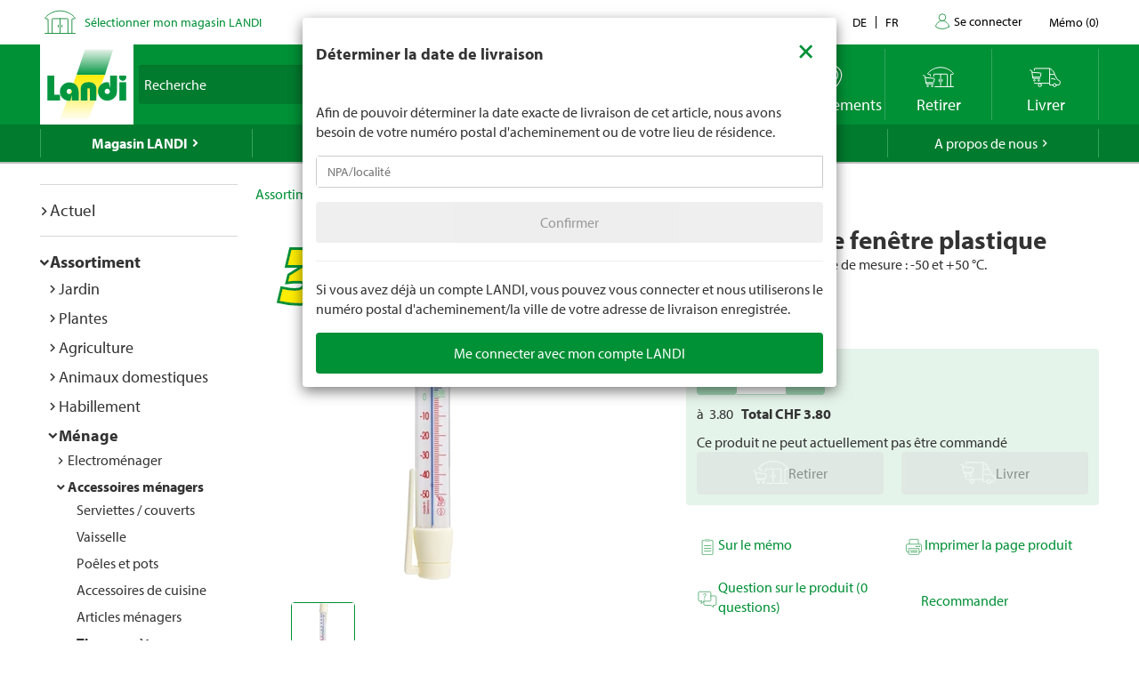

--- FILE ---
content_type: text/html; charset=utf-8
request_url: https://www.landi.ch/fr/shop/thermometres_150207/thermometre-fenetre-plastique_32251?eqrecqid=a46570f0-0135-11ee-8395-000058c61896
body_size: 30308
content:
<!DOCTYPE html>
<html xmlns="http://www.w3.org/1999/xhtml" >
<head>
	<title>Thermom&#232;tre fen&#234;tre plastique Acheter - Thermom&#232;tres - LANDI</title>
	
<meta charset="utf-8" /><meta http-equiv="X-UA-Compatible" content="IE=edge" /><meta name="lng" content="fr" /><meta name="viewport" content="width=device-width, initial-scale=1" /><meta name="description" content="Avec anse pratique. Plage de mesure : -50 et +50 °C. CHF  3.80" xmlns="" /><meta name="robots" content="nofollow,noindex" xmlns="" />
	<link rel="canonical" href="https://www.landi.ch/fr/shop/thermometres_150207/thermometre-fenetre-plastique_32251" xmlns="" /><link rel="shortcut icon" href="/favicon.ico" /><link rel="preload stylesheet" as="style" href="/Frontend/Landi/Styles/mmv3yta.css" /><link href="/Frontend/Landi/Frameworks/vendors.css?v=4.7" type="text/css" rel="StyleSheet" /><link href="/Frontend/Landi/Styles/main.css?v=4.7" type="text/css" rel="StyleSheet" /><link href="/Frontend/Landi/Scripts/landicomponents/css/app.css?v=4.7" type="text/css" rel="StyleSheet" />
	<script data-portal-mustbeplacedinhead="true" type="text/javascript" src="https://cloudlog.ch/cloudlog/cookie/public/app.js?apiKey=0668b7ddce71f5c51ed6ba87efb51dea37674fe6633f7424&amp;domain=a934d2e&amp;lang=fr_FR" referrerpolicy="origin"></script>
<script src="/Bundles/LandiScripts--1944964478?v=XToNXVzGZ3mt2Aili6-d9cfMbPdWfcunvLekldhsI-Q1&amp;v=4.7" type="text/javascript" data-portal-mustbeplacedinhead="true"></script>
<script src="/Bundles/LandiScriptsDefer--225490419?v=w0yDtvKAZWlUy-XT5NyYROLotC27w9V6oafgSM56J141&amp;v=4.7" type="text/javascript" data-portal-mustbeplacedinhead="true" defer=""></script>
<script data-portal-mustbeplacedinhead="true" defer="defer" type="text/javascript" src="//platform-api.sharethis.com/js/sharethis.js?property=617c0ffee35b180013fb2b0f&amp;product=inline-share-buttons" xmlns=""></script>
<script data-portal-mustbeplacedinhead="true" src="https://maps.googleapis.com/maps/api/js?key=AIzaSyCr071jYRB0VPocVnYRRS0Ik1SLP6u0Ubs&amp;language=en&amp;region=CH" crossorigin="anonymous" defer="true"></script>
<script data-portal-mustbeplacedinhead="true" type="text/javascript">
				(function (w, d, s, l, i) {
					w[l] = w[l] || [];
					w[l].push({ 'gtm.start': new Date().getTime(), event: 'gtm.js' });
					var f = d.getElementsByTagName(s)[0],
						j = d.createElement(s),
						dl = l != 'dataLayer' ? '&l=' + l : '';
					j.async = true;
                    j.src = 'https://dt.landi.ch/gtm.js?id=' + i + dl;
					f.parentNode.insertBefore(j, f);
				})(window, document, 'script', 'dataLayer', 'GTM-5KZGKSF');
            </script>
<script type="text/javascript">
//<![CDATA[
window["_tsbp_"] = { ba : "X-TS-BP-Action", bh : "X-TS-AJAX-Request"};
//]]>
</script><script type="text/javascript" src="/TSbd/0826260fa1ab20007f5231cc8a115caddb798ddc915a1a15924cc41b816572512103ac10250c6291?type=2"></script><script data-portal-mustbeplacedinhead="true" type="text/javascript">
        !function (f, b, e, v, n, t, s) {
            if (f.fbq) return; n = f.fbq = function () { n.callMethod ? n.callMethod.apply(n, arguments) : n.queue.push(arguments) };
            if (!f._fbq) f._fbq = n; n.push = n; n.loaded = !0; n.version = '2.0';
            n.queue = []; t = b.createElement(e); t.async = !0;
            t.src = v; s = b.getElementsByTagName(e)[0];
            s.parentNode.insertBefore(t, s)
        }(window, document, 'script',
            'https://connect.facebook.net/en_US/fbevents.js');
        fbq('init', '1095761730770341');
        fbq('track', 'PageView');
    </script>
</head>
<body>
	<noscript><iframe src="https://dt.landi.ch/ns.html?id=GTM-5KZGKSF" height="0" width="0" style="display: none; visibility: hidden"></iframe><img height="1" width="1" style="display:none" src="https://www.facebook.com/tr?id=1095761730770341&amp;ev=PageView&amp;noscript=1" /></noscript><div id="PageContentContainer"><div id="LandiHeader" class="header"><div class="header-bar-top"><div class="container"><ul class="left"><li><img class="place-icon" src="/Frontend/Landi/Images/svg_gruen/Landi_Icons_gruen_Icon_23_Landi Laden.svg" alt="pickup-store" /></li><li id="my-place" class="my-place" data-pickup-point=""><span class="my-place-description" style="display: none"></span><span class="my-place-open-until" style="display: none"></span><span class="my-place-separator" style="display: none">|</span><span class="change-place"><a class="my-place-change" data-toggle="modal" data-target="#WarenkorbTeaser" data-refresh="true" style="color: #009036; cursor:pointer">Sélectionner mon magasin LANDI</a></span></li></ul><ul class="right"><li class="dropdown"><a href="" class="dropdown-toggle" data-toggle="dropdown">Contact</a><ul class="dropdown-menu"><li><a href="tel:0848000120">0848 000 120</a></li><li><a href="/fr/magasin/service/Haeufig-gestellte-Fragen-FAQ/kontakt">Formulaire de contact</a></li><li><a href="/fr/magasin/service/Haeufig-gestellte-Fragen-FAQ/Rasenmaeher-Roboter-FAQ/Contact">Formulaire de contact - tondeuse robot</a></li></ul></li><li class="language-navigation"><ul class="language-navigation clearfix"><li><a href="/shop/thermometer_150207/thermometer-fenster-kunststoff_32251">de</a></li><li class="active"><a href="/fr/shop/thermometres_150207/thermometre-fenetre-plastique_32251">fr</a></li></ul></li><li class="user-account-navigation user-is-logged-out"><a href="/fr/login?returnUrl=%2ffr%2fshop%2fthermometres_150207%2fthermometre-fenetre-plastique_32251%3feqrecqid%3da46570f0-0135-11ee-8395-000058c61896">
                    Se connecter
                </a></li><li class="button-wishlist"><a href="/fr/checkout/memo"><span class="button-text">Mémo</span>
                (<span class="button-bubble-counter" data-count="0">0</span>)
            </a></li></ul></div></div><div class="header-bar-main"><div class="container"><div class="bar"><div class="logo-container"><a href="/fr/" style="width:100%"><img class="logo-image" alt="Landi Logo" src="/Frontend/Landi/Images/Landi_Logo.svg" /></a></div><div class="navigation-container"><ul class="navigation-buttons"><li id="toggle-search" class="search-container"><form id="SearchForm" class="form-inline" action="/fr/searchresult" data-language="fr" data-qid="" /><div class="search-form-body"><div class="form-group typeahead"><label for="MainSearch" class="sr-only">Recherche</label><div class="input-group"><input id="MainSearch" type="search" placeholder="Recherche" class="form-control typeahead" name="query" value="" /><span class="input-group-btn"><button id="SearchSubmit" type="submit" value="Rechercher" class="btn"></button></span></div></div></div><div id="typeahead-search"></div></form></li><li id="close-search"><span class="material-icons">close</span></li><li class="spacer"></li><li class="button-weather"><div>






<a id="WetterIcon_63e786d43b4445f091223d87bccd966f" href="/fr/meteo/prevision-locale" class="link weather-icon" data-bind="if: isFinishedLoading">
	<img data-bind="attr: { src: iconSource }" src="/weather//Content/Wetter/Landi_Icons_weiss_Icon_73_Landi Wetter.svg">
	<span class="weather-text" data-bind="text: weatherText">LANDI Météo</span>
</a>
</div></li><li class="button-location"><a class="link standorte" href="/places/fr"><img src="/Frontend/Landi/Images/svg_weiss/Landi_Icons_weiss_Icon_37_Standorte.svg" /><span class="button-text">Emplacements</span></a></li><li class="button-wishlist"><a class="link" href="/fr/checkout/memo"><span class="button-bubble-counter" data-count="0"></span><span class="button-text">Mémo</span></a></li><li class="button-pickup"><a class="link" href="/fr/checkout/pickup/warenkorb"><span class="button-bubble-counter" data-count="0"></span><span class="button-text">Retirer</span></a><div class="cart-dropdown" data-cartpageid="2f974910-5816-4a83-867c-90248d7b2f87" data-shoppageid="39aca379-7670-40c2-9d2c-2c39b2cc51d4" data-shoptype="Pickup"></div></li><li class="button-delivery"><a class="link" href="/fr/checkout/delivery/warenkorb"><span class="button-bubble-counter" data-count="0"></span><span class="button-text">Livrer</span></a><div class="cart-dropdown" data-cartpageid="7310dfe4-c909-419e-9b58-f46e8e286da4" data-shoppageid="39aca379-7670-40c2-9d2c-2c39b2cc51d4" data-shoptype="Delivery"></div></li><li class="button-burger"><a id="mobilenav-toggler" data-mobilenavtoggle="data-mobilenavtoggle" class="mobilenav-toggle link"><img src="/Frontend/Landi/Images/icon_burger.png" /></a></li></ul></div></div></div></div></div><div id="TopNavigation" class="top-navigation-container"><div class="container"><ul class="top-navigation hidden-xs clearfix" data-ga-eventcategory="Klick auf Hauptnavigation" data-ga-eventaction="click" data-ga-trackindex="false" data-ga-indexanchor="true"><li class="col-sm-2 active has-children" data-ga-labelanchor="true"><div class="navigation-item-link"><a href="/fr/magasin" data-ga-eventlabel="Magasin LANDI">Magasin LANDI</a></div><div class="megadropdown" data-ga-eventcategory="Klick auf Megadropdown in &#39;Magasin LANDI&#39;" data-ga-eventaction="click" data-ga-trackindex="true" data-ga-indexanchor="true" data-ga-trackbreadcrumb="true"><a href="/fr/magasin/actuel" data-ga-eventlabel="Actuel" class="megadropdown-section-header">Actuel</a><a href="/fr/shop" data-ga-eventlabel="Assortiment" class="megadropdown-section-header">Assortiment</a><a href="/fr/magasin/actuel/Nos-themes" data-ga-eventlabel="Nos thèmes" class="megadropdown-section-header">Nos thèmes</a><a href="/fr/magasin/conseiller" data-ga-eventlabel="Conseiller" class="megadropdown-section-header">Conseiller</a><a href="/fr/magasin/nos-marques" data-ga-eventlabel="Nos marques" class="megadropdown-section-header">Nos marques</a><a href="/fr/magasin/service" data-ga-eventlabel="Service" class="megadropdown-section-header">Service</a><a href="/places/fr" data-ga-eventlabel="Lieux de vente" class="megadropdown-section-header">Lieux de vente</a><a href="/fr/magasin/a-propos-des-magasins" data-ga-eventlabel="A propos des magasins LANDI" class="megadropdown-section-header">A propos des magasins LANDI</a></div></li><li class="col-sm-2  has-children" data-ga-labelanchor="true"><div class="navigation-item-link"><a href="/fr/meteo" data-ga-eventlabel="LANDI Météo">LANDI Météo</a></div><div class="megadropdown" data-ga-eventcategory="Klick auf Megadropdown in &#39;LANDI Météo&#39;" data-ga-eventaction="click" data-ga-trackindex="true" data-ga-indexanchor="true" data-ga-trackbreadcrumb="true"><a href="/fr/meteo/prevision-locale" data-ga-eventlabel="Prévision locale" class="megadropdown-section-header">Prévision locale</a><a href="/fr/meteo/bulletin" data-ga-eventlabel="Bulletin météo" class="megadropdown-section-header">Bulletin météo</a><a href="/fr/meteo/niederschlagsradar" data-ga-eventlabel="Radar de précipitations" class="megadropdown-section-header">Radar de précipitations</a><a href="/fr/meteo/carte-des-dangers" data-ga-eventlabel="Carte des dangers" class="megadropdown-section-header">Carte des dangers</a><a href="/fr/meteo/tv" data-ga-eventlabel="Météo Flash" class="megadropdown-section-header">Météo Flash</a></div></li><li class="col-sm-2  has-children" data-ga-labelanchor="true"><div class="navigation-item-link"><a href="/fr/landi-agro" data-ga-eventlabel="LANDI Agro">LANDI Agro</a></div><div class="megadropdown" data-ga-eventcategory="Klick auf Megadropdown in &#39;LANDI Agro&#39;" data-ga-eventaction="click" data-ga-trackindex="true" data-ga-indexanchor="true" data-ga-trackbreadcrumb="true"><a href="/fr/landi-agro/Production-animale" data-ga-eventlabel="Production animale" class="megadropdown-section-header">Production animale</a><a href="/fr/landi-agro/production-vegetale" data-ga-eventlabel="Production végétale" class="megadropdown-section-header">Production végétale</a><a href="/fr/landi-agro/Technique-agricole" data-ga-eventlabel="Technique agricole" class="megadropdown-section-header">Technique agricole</a><a href="/fr/landi-agro/Diverses" data-ga-eventlabel="Divers" class="megadropdown-section-header">Divers</a></div></li><li class="col-sm-2  " data-ga-labelanchor="true"><div class="navigation-item-link"><a href="http://www.agrola.ch/startseite-309.html" data-ga-eventlabel="AGROLA" target="_blank">AGROLA</a></div></li><li class="col-sm-2  has-children" data-ga-labelanchor="true"><div class="navigation-item-link"><a href="/fr/a-propos-de-nous" data-ga-eventlabel="A propos de nous">A propos de nous</a></div><div class="megadropdown" data-ga-eventcategory="Klick auf Megadropdown in &#39;A propos de nous&#39;" data-ga-eventaction="click" data-ga-trackindex="true" data-ga-indexanchor="true" data-ga-trackbreadcrumb="true"><a href="/fr/a-propos-de-nous/jobs" data-ga-eventlabel="Jobs &amp; carrière" class="megadropdown-section-header">Jobs &amp; carrière</a><a href="/fr/a-propos-de-nous/landi-contact" data-ga-eventlabel="LANDI Contact" class="megadropdown-section-header">LANDI Contact</a></div></li></ul></div></div><div class="content-container"><div class="content-inner "><div class="container"><div class="row"><div id="LeftNavigation" class="col-10-sm-2 navigation hidden-xs"><nav role="navigation" class="left-navigation" data-ga-eventcategory="Klick auf Left Navigation" data-ga-eventaction="click" data-ga-trackindex="true" data-ga-trackbreadcrumb="true"><ul data-ga-indexanchor="true"><li data-ga-labelanchor="true" class="has-children"><span class="nav-chavron collapsed" data-toggle="collapse" data-target="#nav-node-0"></span><a href="/fr/magasin/actuel" data-ga-eventlabel="Actuel">Actuel</a><ul id="nav-node-0" data-ga-indexanchor="true" class="panel-body collapse"><li data-ga-labelanchor="true" class="has-children"><span class="nav-chavron collapsed" data-toggle="collapse" data-target="#nav-node-1"></span><a href="/fr/magasin/actuel/Nos-themes" data-ga-eventlabel="Nos thèmes">Nos thèmes</a><ul id="nav-node-1" data-ga-indexanchor="true" class="panel-body collapse"><li data-ga-labelanchor="true" class=""><span class="nav-chavron collapsed" data-toggle="collapse" data-target="#nav-node-2"></span><a href="/fr/magasin/actuel/Nos-themes/1-accumulateur-pour-6-appareils" data-ga-eventlabel="1 accumulateur pour 6 appareils">1 accumulateur pour 6 appareils</a></li><li data-ga-labelanchor="true" class="has-children"><span class="nav-chavron collapsed" data-toggle="collapse" data-target="#nav-node-3"></span><a href="/fr/magasin/actuel/Nos-themes/tout-pour-les-chiens" data-ga-eventlabel="Tout pour les chiens">Tout pour les chiens</a><ul id="nav-node-3" data-ga-indexanchor="true" class="panel-body collapse"><li data-ga-labelanchor="true" class=""><span class="nav-chavron collapsed" data-toggle="collapse" data-target="#nav-node-4"></span><a href="/fr/magasin/actuel/Nos-themes/tout-pour-les-chiens/Achat-de-chien" data-ga-eventlabel="Achat de chien">Achat de chien</a></li><li data-ga-labelanchor="true" class=""><span class="nav-chavron collapsed" data-toggle="collapse" data-target="#nav-node-5"></span><a href="/fr/magasin/actuel/Nos-themes/tout-pour-les-chiens/Aliments-pour-chiens" data-ga-eventlabel="Aliments pour chiens">Aliments pour chiens</a></li><li data-ga-labelanchor="true" class=""><span class="nav-chavron collapsed" data-toggle="collapse" data-target="#nav-node-6"></span><a href="/fr/magasin/actuel/Nos-themes/tout-pour-les-chiens/Jouets-pour-le-chien" data-ga-eventlabel="Jouets pour le chien">Jouets pour le chien</a></li><li data-ga-labelanchor="true" class=""><span class="nav-chavron collapsed" data-toggle="collapse" data-target="#nav-node-7"></span><a href="/fr/magasin/actuel/Nos-themes/tout-pour-les-chiens/Accessoires-pour-chiens" data-ga-eventlabel="Accessoires pour chiens">Accessoires pour chiens</a></li></ul></li><li data-ga-labelanchor="true" class=""><span class="nav-chavron collapsed" data-toggle="collapse" data-target="#nav-node-8"></span><a href="/fr/magasin/actuel/Nos-themes/tout-pour-le-rongeur" data-ga-eventlabel="Tout pour le rongeur">Tout pour le rongeur</a></li><li data-ga-labelanchor="true" class="has-children"><span class="nav-chavron collapsed" data-toggle="collapse" data-target="#nav-node-9"></span><a href="/fr/magasin/actuel/Nos-themes/tout-pour-les-chats" data-ga-eventlabel="Tout pour les chats">Tout pour les chats</a><ul id="nav-node-9" data-ga-indexanchor="true" class="panel-body collapse"><li data-ga-labelanchor="true" class=""><span class="nav-chavron collapsed" data-toggle="collapse" data-target="#nav-node-10"></span><a href="/fr/magasin/actuel/Nos-themes/tout-pour-les-chats/Acquiert-un-chat" data-ga-eventlabel="Acquiert un chat">Acquiert un chat</a></li><li data-ga-labelanchor="true" class=""><span class="nav-chavron collapsed" data-toggle="collapse" data-target="#nav-node-11"></span><a href="/fr/magasin/actuel/Nos-themes/tout-pour-les-chats/Aliment-pour-chats" data-ga-eventlabel="Aliment pour chats">Aliment pour chats</a></li><li data-ga-labelanchor="true" class=""><span class="nav-chavron collapsed" data-toggle="collapse" data-target="#nav-node-12"></span><a href="/fr/magasin/actuel/Nos-themes/tout-pour-les-chats/Jouets-pour-le-chat" data-ga-eventlabel="Jouets pour le chat">Jouets pour le chat</a></li><li data-ga-labelanchor="true" class=""><span class="nav-chavron collapsed" data-toggle="collapse" data-target="#nav-node-13"></span><a href="/fr/magasin/actuel/Nos-themes/tout-pour-les-chats/Informations-sur-les-chats" data-ga-eventlabel="Informations sur les chats">Informations sur les chats</a></li></ul></li><li data-ga-labelanchor="true" class=""><span class="nav-chavron collapsed" data-toggle="collapse" data-target="#nav-node-14"></span><a href="/fr/magasin/actuel/Nos-themes/Garder" data-ga-eventlabel="Garder">Garder</a></li><li data-ga-labelanchor="true" class=""><span class="nav-chavron collapsed" data-toggle="collapse" data-target="#nav-node-15"></span><a href="/fr/magasin/actuel/Nos-themes/bebes" data-ga-eventlabel="Produits pour bebes">Produits pour bebes</a></li><li data-ga-labelanchor="true" class=""><span class="nav-chavron collapsed" data-toggle="collapse" data-target="#nav-node-16"></span><a href="/fr/magasin/actuel/Nos-themes/Baignade" data-ga-eventlabel="Baignade">Baignade</a></li><li data-ga-labelanchor="true" class=""><span class="nav-chavron collapsed" data-toggle="collapse" data-target="#nav-node-17"></span><a href="/fr/magasin/actuel/Nos-themes/abeilles" data-ga-eventlabel="Abeilles">Abeilles</a></li><li data-ga-labelanchor="true" class=""><span class="nav-chavron collapsed" data-toggle="collapse" data-target="#nav-node-18"></span><a href="/fr/magasin/actuel/Nos-themes/degustation-de-bieres" data-ga-eventlabel="Dégustation-de-bières">Dégustation-de-bières</a></li><li data-ga-labelanchor="true" class=""><span class="nav-chavron collapsed" data-toggle="collapse" data-target="#nav-node-19"></span><a href="/fr/magasin/actuel/Nos-themes/bitscat" data-ga-eventlabel="bitscat">bitscat</a></li><li data-ga-labelanchor="true" class=""><span class="nav-chavron collapsed" data-toggle="collapse" data-target="#nav-node-20"></span><a href="/fr/magasin/actuel/Nos-themes/bitsdog" data-ga-eventlabel="bitsdog">bitsdog</a></li><li data-ga-labelanchor="true" class=""><span class="nav-chavron collapsed" data-toggle="collapse" data-target="#nav-node-21"></span><a href="/fr/magasin/actuel/Nos-themes/Prix-minimums-durables-LANDI" data-ga-eventlabel="Prix minimums durables LANDI">Prix minimums durables LANDI</a></li><li data-ga-labelanchor="true" class="has-children"><span class="nav-chavron collapsed" data-toggle="collapse" data-target="#nav-node-22"></span><a href="/fr/magasin/actuel/Nos-themes/Scooter-electriques" data-ga-eventlabel="Scooter électriques">Scooter électriques</a><ul id="nav-node-22" data-ga-indexanchor="true" class="panel-body collapse"><li data-ga-labelanchor="true" class=""><span class="nav-chavron collapsed" data-toggle="collapse" data-target="#nav-node-23"></span><a href="/fr/magasin/actuel/Nos-themes/Scooter-electriques/immatriculation-du-vehicule" data-ga-eventlabel="Immatriculation du véhicule">Immatriculation du véhicule</a></li><li data-ga-labelanchor="true" class=""><span class="nav-chavron collapsed" data-toggle="collapse" data-target="#nav-node-24"></span><a href="/fr/magasin/actuel/Nos-themes/Scooter-electriques/assurance-mobilite" data-ga-eventlabel="Assurance mobilité">Assurance mobilité</a></li></ul></li><li data-ga-labelanchor="true" class=""><span class="nav-chavron collapsed" data-toggle="collapse" data-target="#nav-node-25"></span><a href="/fr/magasin/actuel/Nos-themes/electromobilite" data-ga-eventlabel="Électromobilité">Électromobilité</a></li><li data-ga-labelanchor="true" class=""><span class="nav-chavron collapsed" data-toggle="collapse" data-target="#nav-node-26"></span><a href="/fr/magasin/actuel/Nos-themes/velos" data-ga-eventlabel="Vélos">Vélos</a></li><li data-ga-labelanchor="true" class=""><span class="nav-chavron collapsed" data-toggle="collapse" data-target="#nav-node-27"></span><a href="/fr/magasin/actuel/Nos-themes/couleurs-et-lasures" data-ga-eventlabel="Couleurs et lasures">Couleurs et lasures</a></li><li data-ga-labelanchor="true" class="has-children"><span class="nav-chavron collapsed" data-toggle="collapse" data-target="#nav-node-28"></span><a href="/fr/magasin/actuel/Nos-themes/Farmer" data-ga-eventlabel="Farmer">Farmer</a><ul id="nav-node-28" data-ga-indexanchor="true" class="panel-body collapse"><li data-ga-labelanchor="true" class=""><span class="nav-chavron collapsed" data-toggle="collapse" data-target="#nav-node-29"></span><a href="/fr/magasin/actuel/Nos-themes/Farmer/bierefarmer" data-ga-eventlabel="Bière Farmer">Bière Farmer</a></li><li data-ga-labelanchor="true" class="has-children"><span class="nav-chavron collapsed" data-toggle="collapse" data-target="#nav-node-30"></span><a href="/fr/magasin/actuel/Nos-themes/Farmer/Farmer-boissons" data-ga-eventlabel="Farmer boissons">Farmer boissons</a><ul id="nav-node-30" data-ga-indexanchor="true" class="panel-body collapse"><li data-ga-labelanchor="true" class=""><span class="nav-chavron collapsed" data-toggle="collapse" data-target="#nav-node-31"></span><a href="/fr/magasin/actuel/Nos-themes/Farmer/Farmer-boissons/Boissons-chaudes" data-ga-eventlabel="Boissons chaudes">Boissons chaudes</a></li></ul></li><li data-ga-labelanchor="true" class=""><span class="nav-chavron collapsed" data-toggle="collapse" data-target="#nav-node-32"></span><a href="/fr/magasin/actuel/Nos-themes/Farmer/Farmer-eau" data-ga-eventlabel="Farmer eau">Farmer eau</a></li></ul></li><li data-ga-labelanchor="true" class=""><span class="nav-chavron collapsed" data-toggle="collapse" data-target="#nav-node-33"></span><a href="/fr/magasin/actuel/Nos-themes/Nettoyage-de-printemps" data-ga-eventlabel="Nettoyage de printemps">Nettoyage de printemps</a></li><li data-ga-labelanchor="true" class="has-children"><span class="nav-chavron collapsed" data-toggle="collapse" data-target="#nav-node-34"></span><a href="/fr/magasin/actuel/Nos-themes/jardin" data-ga-eventlabel="Jardin">Jardin</a><ul id="nav-node-34" data-ga-indexanchor="true" class="panel-body collapse"><li data-ga-labelanchor="true" class=""><span class="nav-chavron collapsed" data-toggle="collapse" data-target="#nav-node-35"></span><a href="/fr/magasin/actuel/Nos-themes/jardin/Culture" data-ga-eventlabel="Culture">Culture</a></li><li data-ga-labelanchor="true" class=""><span class="nav-chavron collapsed" data-toggle="collapse" data-target="#nav-node-36"></span><a href="/fr/magasin/actuel/Nos-themes/jardin/Herbes-aromatiques" data-ga-eventlabel="Herbes aromatiques">Herbes aromatiques</a></li><li data-ga-labelanchor="true" class=""><span class="nav-chavron collapsed" data-toggle="collapse" data-target="#nav-node-37"></span><a href="/fr/magasin/actuel/Nos-themes/jardin/arrosage" data-ga-eventlabel="Arrosage">Arrosage</a></li><li data-ga-labelanchor="true" class=""><span class="nav-chavron collapsed" data-toggle="collapse" data-target="#nav-node-38"></span><a href="/fr/magasin/actuel/Nos-themes/jardin/Parterre-de-fleurs" data-ga-eventlabel="Parterre de fleurs">Parterre de fleurs</a></li><li data-ga-labelanchor="true" class=""><span class="nav-chavron collapsed" data-toggle="collapse" data-target="#nav-node-39"></span><a href="/fr/magasin/actuel/Nos-themes/jardin/engrais" data-ga-eventlabel="Engrais">Engrais</a></li><li data-ga-labelanchor="true" class="has-children"><span class="nav-chavron collapsed" data-toggle="collapse" data-target="#nav-node-40"></span><a href="/fr/magasin/actuel/Nos-themes/jardin/meubles-de-jardin" data-ga-eventlabel="Meubles de jardin">Meubles de jardin</a><ul id="nav-node-40" data-ga-indexanchor="true" class="panel-body collapse"><li data-ga-labelanchor="true" class=""><span class="nav-chavron collapsed" data-toggle="collapse" data-target="#nav-node-41"></span><a href="/fr/magasin/actuel/Nos-themes/jardin/meubles-de-jardin/parasols" data-ga-eventlabel="Parasols">Parasols</a></li></ul></li><li data-ga-labelanchor="true" class=""><span class="nav-chavron collapsed" data-toggle="collapse" data-target="#nav-node-42"></span><a href="/fr/magasin/actuel/Nos-themes/jardin/jeux-enfants" data-ga-eventlabel="Jeux d’extérieur pour les enfants">Jeux d’extérieur pour les enfants</a></li><li data-ga-labelanchor="true" class=""><span class="nav-chavron collapsed" data-toggle="collapse" data-target="#nav-node-43"></span><a href="/fr/magasin/actuel/Nos-themes/jardin/allee-de-jardin" data-ga-eventlabel="Allée de jardin">Allée de jardin</a></li><li data-ga-labelanchor="true" class=""><span class="nav-chavron collapsed" data-toggle="collapse" data-target="#nav-node-44"></span><a href="/fr/magasin/actuel/Nos-themes/jardin/geraniums" data-ga-eventlabel="Geraniums">Geraniums</a></li><li data-ga-labelanchor="true" class="has-children"><span class="nav-chavron collapsed" data-toggle="collapse" data-target="#nav-node-45"></span><a href="/fr/magasin/actuel/Nos-themes/jardin/plate-bande" data-ga-eventlabel="Plate-bande">Plate-bande</a><ul id="nav-node-45" data-ga-indexanchor="true" class="panel-body collapse"><li data-ga-labelanchor="true" class=""><span class="nav-chavron collapsed" data-toggle="collapse" data-target="#nav-node-46"></span><a href="/fr/magasin/actuel/Nos-themes/jardin/plate-bande/construire-soi-même-un-potager-surélevé" data-ga-eventlabel="Construire soi-même un potager surélevé">Construire soi-même un potager surélevé</a></li></ul></li><li data-ga-labelanchor="true" class=""><span class="nav-chavron collapsed" data-toggle="collapse" data-target="#nav-node-47"></span><a href="/fr/magasin/actuel/Nos-themes/jardin/tailler-les-hortensias" data-ga-eventlabel="Tailler les hortensias">Tailler les hortensias</a></li><li data-ga-labelanchor="true" class=""><span class="nav-chavron collapsed" data-toggle="collapse" data-target="#nav-node-48"></span><a href="/fr/magasin/actuel/Nos-themes/jardin/jardindautomne" data-ga-eventlabel="Jardin d‘automne">Jardin d‘automne</a></li><li data-ga-labelanchor="true" class=""><span class="nav-chavron collapsed" data-toggle="collapse" data-target="#nav-node-49"></span><a href="/fr/magasin/actuel/Nos-themes/jardin/composter" data-ga-eventlabel="Composter">Composter</a></li><li data-ga-labelanchor="true" class=""><span class="nav-chavron collapsed" data-toggle="collapse" data-target="#nav-node-50"></span><a href="/fr/magasin/actuel/Nos-themes/jardin/Culture-mixte" data-ga-eventlabel="Culture mixte">Culture mixte</a></li><li data-ga-labelanchor="true" class=""><span class="nav-chavron collapsed" data-toggle="collapse" data-target="#nav-node-51"></span><a href="/fr/magasin/actuel/Nos-themes/jardin/Travaux-de-jardinage-mensuels" data-ga-eventlabel="Travaux de jardinage mensuels">Travaux de jardinage mensuels</a></li><li data-ga-labelanchor="true" class=""><span class="nav-chavron collapsed" data-toggle="collapse" data-target="#nav-node-52"></span><a href="/fr/magasin/actuel/Nos-themes/jardin/tailler-les-lauriers-roses" data-ga-eventlabel="Tailler les lauriers roses">Tailler les lauriers roses</a></li><li data-ga-labelanchor="true" class=""><span class="nav-chavron collapsed" data-toggle="collapse" data-target="#nav-node-53"></span><a href="/fr/magasin/actuel/Nos-themes/jardin/planter-dans-le-jardin" data-ga-eventlabel="Planter dans le jardin">Planter dans le jardin</a></li><li data-ga-labelanchor="true" class=""><span class="nav-chavron collapsed" data-toggle="collapse" data-target="#nav-node-54"></span><a href="/fr/magasin/actuel/Nos-themes/jardin/entretien-des-arbustes" data-ga-eventlabel="Entretien des arbustes">Entretien des arbustes</a></li><li data-ga-labelanchor="true" class=""><span class="nav-chavron collapsed" data-toggle="collapse" data-target="#nav-node-55"></span><a href="/fr/magasin/actuel/Nos-themes/jardin/gazon" data-ga-eventlabel="Entretien du gazon">Entretien du gazon</a></li><li data-ga-labelanchor="true" class=""><span class="nav-chavron collapsed" data-toggle="collapse" data-target="#nav-node-56"></span><a href="/fr/magasin/actuel/Nos-themes/jardin/Gazon-en-rouleau" data-ga-eventlabel="Gazon en rouleau">Gazon en rouleau</a></li><li data-ga-labelanchor="true" class=""><span class="nav-chavron collapsed" data-toggle="collapse" data-target="#nav-node-57"></span><a href="/fr/magasin/actuel/Nos-themes/jardin/plantes" data-ga-eventlabel="Plantes">Plantes</a></li><li data-ga-labelanchor="true" class=""><span class="nav-chavron collapsed" data-toggle="collapse" data-target="#nav-node-58"></span><a href="/fr/magasin/actuel/Nos-themes/jardin/Jardin-hiver" data-ga-eventlabel="Jardin pour l‘hiver">Jardin pour l‘hiver</a></li></ul></li><li data-ga-labelanchor="true" class=""><span class="nav-chavron collapsed" data-toggle="collapse" data-target="#nav-node-59"></span><a href="/fr/magasin/actuel/Nos-themes/gril" data-ga-eventlabel="Gril">Gril</a></li><li data-ga-labelanchor="true" class="has-children"><span class="nav-chavron collapsed" data-toggle="collapse" data-target="#nav-node-60"></span><a href="/fr/magasin/actuel/Nos-themes/mènage" data-ga-eventlabel="Mènage">Mènage</a><ul id="nav-node-60" data-ga-indexanchor="true" class="panel-body collapse"><li data-ga-labelanchor="true" class=""><span class="nav-chavron collapsed" data-toggle="collapse" data-target="#nav-node-61"></span><a href="/fr/magasin/actuel/Nos-themes/mènage/nettoyer-canalisation" data-ga-eventlabel="Nettoyer une canalisation">Nettoyer une canalisation</a></li><li data-ga-labelanchor="true" class=""><span class="nav-chavron collapsed" data-toggle="collapse" data-target="#nav-node-62"></span><a href="/fr/magasin/actuel/Nos-themes/mènage/Climatiseurs-et-refroidisseurs-dair" data-ga-eventlabel="Climatiseurs et refroidisseurs d’air">Climatiseurs et refroidisseurs d’air</a></li><li data-ga-labelanchor="true" class=""><span class="nav-chavron collapsed" data-toggle="collapse" data-target="#nav-node-63"></span><a href="/fr/magasin/actuel/Nos-themes/mènage/glacières-et-blocs-réfrigérants" data-ga-eventlabel="Glacières et blocs réfrigérants">Glacières et blocs réfrigérants</a></li><li data-ga-labelanchor="true" class=""><span class="nav-chavron collapsed" data-toggle="collapse" data-target="#nav-node-64"></span><a href="/fr/magasin/actuel/Nos-themes/mènage/ventilateurs" data-ga-eventlabel="Ventilateurs">Ventilateurs</a></li></ul></li><li data-ga-labelanchor="true" class=""><span class="nav-chavron collapsed" data-toggle="collapse" data-target="#nav-node-65"></span><a href="/fr/magasin/actuel/Nos-themes/appareilsmenagers" data-ga-eventlabel="Appareils ménagers">Appareils ménagers</a></li><li data-ga-labelanchor="true" class="has-children"><span class="nav-chavron collapsed" data-toggle="collapse" data-target="#nav-node-66"></span><a href="/fr/magasin/actuel/Nos-themes/bricolage" data-ga-eventlabel="Bricolage">Bricolage</a><ul id="nav-node-66" data-ga-indexanchor="true" class="panel-body collapse"><li data-ga-labelanchor="true" class=""><span class="nav-chavron collapsed" data-toggle="collapse" data-target="#nav-node-67"></span><a href="/fr/magasin/actuel/Nos-themes/bricolage/Outillage-sans-fil" data-ga-eventlabel="Outillage sans fil">Outillage sans fil</a></li></ul></li><li data-ga-labelanchor="true" class=""><span class="nav-chavron collapsed" data-toggle="collapse" data-target="#nav-node-68"></span><a href="/fr/magasin/actuel/Nos-themes/chauffage" data-ga-eventlabel="Chauffage">Chauffage</a></li><li data-ga-labelanchor="true" class=""><span class="nav-chavron collapsed" data-toggle="collapse" data-target="#nav-node-69"></span><a href="/fr/magasin/actuel/Nos-themes/nettoyeur-a-haute-pression" data-ga-eventlabel="Nettoyeur à haute pression">Nettoyeur à haute pression</a></li><li data-ga-labelanchor="true" class=""><span class="nav-chavron collapsed" data-toggle="collapse" data-target="#nav-node-70"></span><a href="/fr/magasin/actuel/Nos-themes/decorations-dinterieurs" data-ga-eventlabel="Décorations d&#39;interieurs">Décorations d'interieurs</a></li><li data-ga-labelanchor="true" class=""><span class="nav-chavron collapsed" data-toggle="collapse" data-target="#nav-node-71"></span><a href="/fr/magasin/actuel/Nos-themes/conserver" data-ga-eventlabel="Conserver">Conserver</a></li><li data-ga-labelanchor="true" class=""><span class="nav-chavron collapsed" data-toggle="collapse" data-target="#nav-node-72"></span><a href="/fr/magasin/actuel/Nos-themes/beaute-suisse" data-ga-eventlabel="Soins corporels">Soins corporels</a></li><li data-ga-labelanchor="true" class="has-children"><span class="nav-chavron collapsed" data-toggle="collapse" data-target="#nav-node-73"></span><a href="/fr/magasin/actuel/Nos-themes/agriculture" data-ga-eventlabel="Agriculture">Agriculture</a><ul id="nav-node-73" data-ga-indexanchor="true" class="panel-body collapse"><li data-ga-labelanchor="true" class=""><span class="nav-chavron collapsed" data-toggle="collapse" data-target="#nav-node-74"></span><a href="/fr/magasin/actuel/Nos-themes/agriculture/Farm-Erfa" data-ga-eventlabel="Groupe de travail «Farm-Erfa»">Groupe de travail «Farm-Erfa»</a></li><li data-ga-labelanchor="true" class=""><span class="nav-chavron collapsed" data-toggle="collapse" data-target="#nav-node-75"></span><a href="/fr/magasin/actuel/Nos-themes/agriculture/Ferme-et-etable" data-ga-eventlabel="Ferme et étable Gazette">Ferme et étable Gazette</a></li><li data-ga-labelanchor="true" class="has-children"><span class="nav-chavron collapsed" data-toggle="collapse" data-target="#nav-node-76"></span><a href="/fr/magasin/actuel/Nos-themes/agriculture/produits-preferes" data-ga-eventlabel="Les produits préférés des agriculteurs">Les produits préférés des agriculteurs</a><ul id="nav-node-76" data-ga-indexanchor="true" class="panel-body collapse"><li data-ga-labelanchor="true" class=""><span class="nav-chavron collapsed" data-toggle="collapse" data-target="#nav-node-77"></span><a href="/fr/magasin/actuel/Nos-themes/agriculture/produits-preferes/Andrea-Staub" data-ga-eventlabel="Andrea Staub">Andrea Staub</a></li><li data-ga-labelanchor="true" class=""><span class="nav-chavron collapsed" data-toggle="collapse" data-target="#nav-node-78"></span><a href="/fr/magasin/actuel/Nos-themes/agriculture/produits-preferes/Roman-Felder" data-ga-eventlabel="Roman Felder">Roman Felder</a></li><li data-ga-labelanchor="true" class=""><span class="nav-chavron collapsed" data-toggle="collapse" data-target="#nav-node-79"></span><a href="/fr/magasin/actuel/Nos-themes/agriculture/produits-preferes/Stefan-Kraehenbuehl" data-ga-eventlabel="Stefan Krähenbühl">Stefan Krähenbühl</a></li><li data-ga-labelanchor="true" class=""><span class="nav-chavron collapsed" data-toggle="collapse" data-target="#nav-node-80"></span><a href="/fr/magasin/actuel/Nos-themes/agriculture/produits-preferes/Toni-Herger" data-ga-eventlabel="Toni Herger">Toni Herger</a></li></ul></li><li data-ga-labelanchor="true" class=""><span class="nav-chavron collapsed" data-toggle="collapse" data-target="#nav-node-81"></span><a href="/fr/magasin/actuel/Nos-themes/agriculture/Newsletter-agriculture" data-ga-eventlabel="Newsletter agriculture">Newsletter agriculture</a></li></ul></li><li data-ga-labelanchor="true" class=""><span class="nav-chavron collapsed" data-toggle="collapse" data-target="#nav-node-82"></span><a href="/fr/magasin/actuel/Nos-themes/mobil-comfort" data-ga-eventlabel="Mobil Comfort">Mobil Comfort</a></li><li data-ga-labelanchor="true" class=""><span class="nav-chavron collapsed" data-toggle="collapse" data-target="#nav-node-83"></span><a href="/fr/magasin/actuel/Nos-themes/fete-des-meres" data-ga-eventlabel="Fête des Mères">Fête des Mères</a></li><li data-ga-labelanchor="true" class="has-children"><span class="nav-chavron collapsed" data-toggle="collapse" data-target="#nav-node-84"></span><a href="/fr/magasin/actuel/Nos-themes/naturellement-de-la-ferme" data-ga-eventlabel="Naturellement de la ferme">Naturellement de la ferme</a><ul id="nav-node-84" data-ga-indexanchor="true" class="panel-body collapse"><li data-ga-labelanchor="true" class=""><span class="nav-chavron collapsed" data-toggle="collapse" data-target="#nav-node-85"></span><a href="/fr/magasin/actuel/Nos-themes/naturellement-de-la-ferme/Dolores-Ambuehl" data-ga-eventlabel="Dolores Ambühl">Dolores Ambühl</a></li><li data-ga-labelanchor="true" class=""><span class="nav-chavron collapsed" data-toggle="collapse" data-target="#nav-node-86"></span><a href="/fr/magasin/actuel/Nos-themes/naturellement-de-la-ferme/Daniel-Dennler-et-Simon-Aeschbach" data-ga-eventlabel="Daniel Dennler et Simon Aeschbach">Daniel Dennler et Simon Aeschbach</a></li><li data-ga-labelanchor="true" class=""><span class="nav-chavron collapsed" data-toggle="collapse" data-target="#nav-node-87"></span><a href="/fr/magasin/actuel/Nos-themes/naturellement-de-la-ferme/Ewa-Kressibucher" data-ga-eventlabel="Ewa Kressibucher">Ewa Kressibucher</a></li><li data-ga-labelanchor="true" class=""><span class="nav-chavron collapsed" data-toggle="collapse" data-target="#nav-node-88"></span><a href="/fr/magasin/actuel/Nos-themes/naturellement-de-la-ferme/Familie-Chevalley" data-ga-eventlabel="Familie Chevalley">Familie Chevalley</a></li><li data-ga-labelanchor="true" class=""><span class="nav-chavron collapsed" data-toggle="collapse" data-target="#nav-node-89"></span><a href="/fr/magasin/actuel/Nos-themes/naturellement-de-la-ferme/Famille-Jomini" data-ga-eventlabel="Famille Jomini">Famille Jomini</a></li></ul></li><li data-ga-labelanchor="true" class="has-children"><span class="nav-chavron collapsed" data-toggle="collapse" data-target="#nav-node-90"></span><a href="/fr/magasin/actuel/Nos-themes/Pâques" data-ga-eventlabel="Pâques">Pâques</a><ul id="nav-node-90" data-ga-indexanchor="true" class="panel-body collapse"><li data-ga-labelanchor="true" class=""><span class="nav-chavron collapsed" data-toggle="collapse" data-target="#nav-node-91"></span><a href="/fr/magasin/actuel/Nos-themes/Pâques/Fleurs-de-Pâques" data-ga-eventlabel="Fleurs de Pâques">Fleurs de Pâques</a></li></ul></li><li data-ga-labelanchor="true" class=""><span class="nav-chavron collapsed" data-toggle="collapse" data-target="#nav-node-92"></span><a href="/fr/magasin/actuel/Nos-themes/Meubles-en-palette" data-ga-eventlabel="Meubles en palette">Meubles en palette</a></li><li data-ga-labelanchor="true" class=""><span class="nav-chavron collapsed" data-toggle="collapse" data-target="#nav-node-93"></span><a href="/fr/magasin/actuel/Nos-themes/Panflor" data-ga-eventlabel="Panflor">Panflor</a></li><li data-ga-labelanchor="true" class="has-children"><span class="nav-chavron collapsed" data-toggle="collapse" data-target="#nav-node-94"></span><a href="/fr/magasin/actuel/Nos-themes/protection-des-plantes" data-ga-eventlabel="Protection des plantes">Protection des plantes</a><ul id="nav-node-94" data-ga-indexanchor="true" class="panel-body collapse"><li data-ga-labelanchor="true" class=""><span class="nav-chavron collapsed" data-toggle="collapse" data-target="#nav-node-95"></span><a href="/fr/magasin/actuel/Nos-themes/protection-des-plantes/protection-biologique-des-plantes" data-ga-eventlabel="Protection biologique des plantes">Protection biologique des plantes</a></li><li data-ga-labelanchor="true" class=""><span class="nav-chavron collapsed" data-toggle="collapse" data-target="#nav-node-96"></span><a href="/fr/magasin/actuel/Nos-themes/protection-des-plantes/fortification-des-plantes" data-ga-eventlabel="Fortification des plantes">Fortification des plantes</a></li><li data-ga-labelanchor="true" class=""><span class="nav-chavron collapsed" data-toggle="collapse" data-target="#nav-node-97"></span><a href="/fr/magasin/actuel/Nos-themes/protection-des-plantes/amelioration-des-sols-et-rotation-des-cultures" data-ga-eventlabel="Amélioration des sols et rotation des cultures">Amélioration des sols et rotation des cultures</a></li><li data-ga-labelanchor="true" class=""><span class="nav-chavron collapsed" data-toggle="collapse" data-target="#nav-node-98"></span><a href="/fr/magasin/actuel/Nos-themes/protection-des-plantes/protection-physique-des-plantes" data-ga-eventlabel="Protection physique des plantes">Protection physique des plantes</a></li><li data-ga-labelanchor="true" class=""><span class="nav-chavron collapsed" data-toggle="collapse" data-target="#nav-node-99"></span><a href="/fr/magasin/actuel/Nos-themes/protection-des-plantes/organismes-utiles" data-ga-eventlabel="Organismes utiles">Organismes utiles</a></li><li data-ga-labelanchor="true" class="has-children"><span class="nav-chavron collapsed" data-toggle="collapse" data-target="#nav-node-100"></span><a href="/fr/magasin/actuel/Nos-themes/protection-des-plantes/Insectes" data-ga-eventlabel="Insectes">Insectes</a><ul id="nav-node-100" data-ga-indexanchor="true" class="panel-body collapse"><li data-ga-labelanchor="true" class=""><span class="nav-chavron collapsed" data-toggle="collapse" data-target="#nav-node-101"></span><a href="/fr/magasin/actuel/Nos-themes/protection-des-plantes/Insectes/Pucerons" data-ga-eventlabel="Pucerons">Pucerons</a></li><li data-ga-labelanchor="true" class=""><span class="nav-chavron collapsed" data-toggle="collapse" data-target="#nav-node-102"></span><a href="/fr/magasin/actuel/Nos-themes/protection-des-plantes/Insectes/Moucherons" data-ga-eventlabel="Moucherons">Moucherons</a></li><li data-ga-labelanchor="true" class=""><span class="nav-chavron collapsed" data-toggle="collapse" data-target="#nav-node-103"></span><a href="/fr/magasin/actuel/Nos-themes/protection-des-plantes/Insectes/tétranyques-tisserands" data-ga-eventlabel="Tétranyques-tisserands">Tétranyques-tisserands</a></li></ul></li><li data-ga-labelanchor="true" class="has-children"><span class="nav-chavron collapsed" data-toggle="collapse" data-target="#nav-node-104"></span><a href="/fr/magasin/actuel/Nos-themes/protection-des-plantes/Maladies" data-ga-eventlabel="Maladies">Maladies</a><ul id="nav-node-104" data-ga-indexanchor="true" class="panel-body collapse"><li data-ga-labelanchor="true" class=""><span class="nav-chavron collapsed" data-toggle="collapse" data-target="#nav-node-105"></span><a href="/fr/magasin/actuel/Nos-themes/protection-des-plantes/Maladies/Mildiou" data-ga-eventlabel="Mildiou">Mildiou</a></li><li data-ga-labelanchor="true" class=""><span class="nav-chavron collapsed" data-toggle="collapse" data-target="#nav-node-106"></span><a href="/fr/magasin/actuel/Nos-themes/protection-des-plantes/Maladies/Maladie-criblée" data-ga-eventlabel="Maladie criblée">Maladie criblée</a></li></ul></li><li data-ga-labelanchor="true" class="has-children"><span class="nav-chavron collapsed" data-toggle="collapse" data-target="#nav-node-107"></span><a href="/fr/magasin/actuel/Nos-themes/protection-des-plantes/Mauvaises-herbes" data-ga-eventlabel="Mauvaises herbes">Mauvaises herbes</a><ul id="nav-node-107" data-ga-indexanchor="true" class="panel-body collapse"><li data-ga-labelanchor="true" class=""><span class="nav-chavron collapsed" data-toggle="collapse" data-target="#nav-node-108"></span><a href="/fr/magasin/actuel/Nos-themes/protection-des-plantes/Mauvaises-herbes/Liserons" data-ga-eventlabel="Liserons">Liserons</a></li><li data-ga-labelanchor="true" class=""><span class="nav-chavron collapsed" data-toggle="collapse" data-target="#nav-node-109"></span><a href="/fr/magasin/actuel/Nos-themes/protection-des-plantes/Mauvaises-herbes/Millet" data-ga-eventlabel="Millet">Millet</a></li><li data-ga-labelanchor="true" class=""><span class="nav-chavron collapsed" data-toggle="collapse" data-target="#nav-node-110"></span><a href="/fr/magasin/actuel/Nos-themes/protection-des-plantes/Mauvaises-herbes/Feuilles-larges-du-gazon" data-ga-eventlabel="Feuilles larges du gazon">Feuilles larges du gazon</a></li></ul></li></ul></li><li data-ga-labelanchor="true" class=""><span class="nav-chavron collapsed" data-toggle="collapse" data-target="#nav-node-111"></span><a href="/fr/magasin/actuel/Nos-themes/photovoltaique" data-ga-eventlabel="Photovoltaïque">Photovoltaïque</a></li><li data-ga-labelanchor="true" class=""><span class="nav-chavron collapsed" data-toggle="collapse" data-target="#nav-node-112"></span><a href="/fr/magasin/actuel/Nos-themes/produits-primes" data-ga-eventlabel="Produits primés">Produits primés</a></li><li data-ga-labelanchor="true" class=""><span class="nav-chavron collapsed" data-toggle="collapse" data-target="#nav-node-113"></span><a href="/fr/magasin/actuel/Nos-themes/propre" data-ga-eventlabel="Propre Suisse">Propre Suisse</a></li><li data-ga-labelanchor="true" class=""><span class="nav-chavron collapsed" data-toggle="collapse" data-target="#nav-node-114"></span><a href="/fr/magasin/actuel/Nos-themes/Qualite" data-ga-eventlabel="Qualité">Qualité</a></li><li data-ga-labelanchor="true" class=""><span class="nav-chavron collapsed" data-toggle="collapse" data-target="#nav-node-115"></span><a href="/fr/magasin/actuel/Nos-themes/Huile-de-colza-suisse" data-ga-eventlabel="Huile de colza suisse">Huile de colza suisse</a></li><li data-ga-labelanchor="true" class=""><span class="nav-chavron collapsed" data-toggle="collapse" data-target="#nav-node-116"></span><a href="/fr/magasin/actuel/Nos-themes/liquidation" data-ga-eventlabel="Liquidation">Liquidation</a></li><li data-ga-labelanchor="true" class=""><span class="nav-chavron collapsed" data-toggle="collapse" data-target="#nav-node-117"></span><a href="/fr/magasin/actuel/Nos-themes/biere-regionale" data-ga-eventlabel="Bière régionale">Bière régionale</a></li><li data-ga-labelanchor="true" class=""><span class="nav-chavron collapsed" data-toggle="collapse" data-target="#nav-node-118"></span><a href="/fr/magasin/actuel/Nos-themes/deblayer-la-neige" data-ga-eventlabel="Déblayer la neige">Déblayer la neige</a></li><li data-ga-labelanchor="true" class=""><span class="nav-chavron collapsed" data-toggle="collapse" data-target="#nav-node-119"></span><a href="/fr/magasin/actuel/Nos-themes/monter-des-chaînes-à-neige" data-ga-eventlabel="Monter des chaînes à neige">Monter des chaînes à neige</a></li><li data-ga-labelanchor="true" class=""><span class="nav-chavron collapsed" data-toggle="collapse" data-target="#nav-node-120"></span><a href="/fr/magasin/actuel/Nos-themes/bois-suisse" data-ga-eventlabel="Bois Suisse">Bois Suisse</a></li><li data-ga-labelanchor="true" class=""><span class="nav-chavron collapsed" data-toggle="collapse" data-target="#nav-node-121"></span><a href="/fr/magasin/actuel/Nos-themes/Produits-Suisses" data-ga-eventlabel="Produits suisses">Produits suisses</a></li><li data-ga-labelanchor="true" class=""><span class="nav-chavron collapsed" data-toggle="collapse" data-target="#nav-node-122"></span><a href="/fr/magasin/actuel/Nos-themes/Protection-Suisse-Animaux" data-ga-eventlabel="Protection Suisse des Animaux PSA">Protection Suisse des Animaux PSA</a></li><li data-ga-labelanchor="true" class=""><span class="nav-chavron collapsed" data-toggle="collapse" data-target="#nav-node-123"></span><a href="/fr/magasin/actuel/Nos-themes/Nouvel-An" data-ga-eventlabel="Nouvel-An">Nouvel-An</a></li><li data-ga-labelanchor="true" class=""><span class="nav-chavron collapsed" data-toggle="collapse" data-target="#nav-node-124"></span><a href="/fr/magasin/actuel/Nos-themes/Fête-estivale" data-ga-eventlabel="Fête estivale">Fête estivale</a></li><li data-ga-labelanchor="true" class=""><span class="nav-chavron collapsed" data-toggle="collapse" data-target="#nav-node-125"></span><a href="/fr/magasin/actuel/Nos-themes/sacs-a-poussiere" data-ga-eventlabel="Sacs à poussière">Sacs à poussière</a></li><li data-ga-labelanchor="true" class=""><span class="nav-chavron collapsed" data-toggle="collapse" data-target="#nav-node-126"></span><a href="/fr/magasin/actuel/Nos-themes/Demenagement" data-ga-eventlabel="Déménagement">Déménagement</a></li><li data-ga-labelanchor="true" class=""><span class="nav-chavron collapsed" data-toggle="collapse" data-target="#nav-node-127"></span><a href="/fr/magasin/actuel/Nos-themes/Maison-doiseaux" data-ga-eventlabel="Maison d&#39;oiseaux">Maison d'oiseaux</a></li><li data-ga-labelanchor="true" class=""><span class="nav-chavron collapsed" data-toggle="collapse" data-target="#nav-node-128"></span><a href="/fr/magasin/actuel/Nos-themes/cloture" data-ga-eventlabel="Clôture de pâturage">Clôture de pâturage</a></li><li data-ga-labelanchor="true" class="has-children"><span class="nav-chavron collapsed" data-toggle="collapse" data-target="#nav-node-129"></span><a href="/fr/magasin/actuel/Nos-themes/noel" data-ga-eventlabel="Noël">Noël</a><ul id="nav-node-129" data-ga-indexanchor="true" class="panel-body collapse"><li data-ga-labelanchor="true" class=""><span class="nav-chavron collapsed" data-toggle="collapse" data-target="#nav-node-130"></span><a href="/fr/magasin/actuel/Nos-themes/noel/Couronne-de-lAvent_" data-ga-eventlabel="Couronne de l’Avent">Couronne de l’Avent</a></li><li data-ga-labelanchor="true" class=""><span class="nav-chavron collapsed" data-toggle="collapse" data-target="#nav-node-131"></span><a href="/fr/magasin/actuel/Nos-themes/noel/Cuisson" data-ga-eventlabel="Cuisson">Cuisson</a></li><li data-ga-labelanchor="true" class=""><span class="nav-chavron collapsed" data-toggle="collapse" data-target="#nav-node-132"></span><a href="/fr/magasin/actuel/Nos-themes/noel/Sapin-de-Noel" data-ga-eventlabel="Sapin de Noel">Sapin de Noel</a></li><li data-ga-labelanchor="true" class=""><span class="nav-chavron collapsed" data-toggle="collapse" data-target="#nav-node-133"></span><a href="/fr/magasin/actuel/Nos-themes/noel/Plaisir-doffrir" data-ga-eventlabel="Plaisir d‘offrir">Plaisir d‘offrir</a></li><li data-ga-labelanchor="true" class=""><span class="nav-chavron collapsed" data-toggle="collapse" data-target="#nav-node-134"></span><a href="/fr/magasin/actuel/Nos-themes/noel/Bougies-et-lanternes" data-ga-eventlabel="Bougies-et-lanternes">Bougies-et-lanternes</a></li><li data-ga-labelanchor="true" class=""><span class="nav-chavron collapsed" data-toggle="collapse" data-target="#nav-node-135"></span><a href="/fr/magasin/actuel/Nos-themes/noel/Guirlandes-lumineuses" data-ga-eventlabel="Guirlandes lumineuses">Guirlandes lumineuses</a></li><li data-ga-labelanchor="true" class=""><span class="nav-chavron collapsed" data-toggle="collapse" data-target="#nav-node-136"></span><a href="/fr/magasin/actuel/Nos-themes/noel/Concours-de-dessin" data-ga-eventlabel="Concours de dessin">Concours de dessin</a></li></ul></li><li data-ga-labelanchor="true" class=""><span class="nav-chavron collapsed" data-toggle="collapse" data-target="#nav-node-137"></span><a href="/fr/magasin/actuel/Nos-themes/degustation-de-vins" data-ga-eventlabel="Dégustation de vins">Dégustation de vins</a></li><li data-ga-labelanchor="true" class=""><span class="nav-chavron collapsed" data-toggle="collapse" data-target="#nav-node-138"></span><a href="/fr/magasin/actuel/Nos-themes/connaissances-en-matière-de-vin" data-ga-eventlabel="Connaissances en matière de vin">Connaissances en matière de vin</a></li><li data-ga-labelanchor="true" class="has-children"><span class="nav-chavron collapsed" data-toggle="collapse" data-target="#nav-node-139"></span><a href="/fr/magasin/actuel/Nos-themes/weissenstein" data-ga-eventlabel="Weissenstein">Weissenstein</a><ul id="nav-node-139" data-ga-indexanchor="true" class="panel-body collapse"><li data-ga-labelanchor="true" class=""><span class="nav-chavron collapsed" data-toggle="collapse" data-target="#nav-node-140"></span><a href="/fr/magasin/actuel/Nos-themes/weissenstein/au-col-de-oberalp" data-ga-eventlabel="Au col de l‘Oberalp">Au col de l‘Oberalp</a></li><li data-ga-labelanchor="true" class=""><span class="nav-chavron collapsed" data-toggle="collapse" data-target="#nav-node-141"></span><a href="/fr/magasin/actuel/Nos-themes/weissenstein/braunwald-lac-du-kloental" data-ga-eventlabel="Braunwald - Lac du Klöntal">Braunwald - Lac du Klöntal</a></li><li data-ga-labelanchor="true" class=""><span class="nav-chavron collapsed" data-toggle="collapse" data-target="#nav-node-142"></span><a href="/fr/magasin/actuel/Nos-themes/weissenstein/region-de-stans" data-ga-eventlabel="Région de Stans">Région de Stans</a></li><li data-ga-labelanchor="true" class=""><span class="nav-chavron collapsed" data-toggle="collapse" data-target="#nav-node-143"></span><a href="/fr/magasin/actuel/Nos-themes/weissenstein/dans-la-région-lucernoise" data-ga-eventlabel="Dans la région lucernoise">Dans la région lucernoise</a></li><li data-ga-labelanchor="true" class=""><span class="nav-chavron collapsed" data-toggle="collapse" data-target="#nav-node-144"></span><a href="/fr/magasin/actuel/Nos-themes/weissenstein/dans-le-sud-du-canton-de-fribourg" data-ga-eventlabel="Dans le sud du Canton de Fribourg">Dans le sud du Canton de Fribourg</a></li><li data-ga-labelanchor="true" class=""><span class="nav-chavron collapsed" data-toggle="collapse" data-target="#nav-node-145"></span><a href="/fr/magasin/actuel/Nos-themes/weissenstein/dans-le-toggenburg" data-ga-eventlabel="Dans le Toggenburg">Dans le Toggenburg</a></li><li data-ga-labelanchor="true" class=""><span class="nav-chavron collapsed" data-toggle="collapse" data-target="#nav-node-146"></span><a href="/fr/magasin/actuel/Nos-themes/weissenstein/en-valais" data-ga-eventlabel="En Valais">En Valais</a></li><li data-ga-labelanchor="true" class=""><span class="nav-chavron collapsed" data-toggle="collapse" data-target="#nav-node-147"></span><a href="/fr/magasin/actuel/Nos-themes/weissenstein/landquart" data-ga-eventlabel="Landquart">Landquart</a></li><li data-ga-labelanchor="true" class=""><span class="nav-chavron collapsed" data-toggle="collapse" data-target="#nav-node-148"></span><a href="/fr/magasin/actuel/Nos-themes/weissenstein/près-de-la-ville-de-berne" data-ga-eventlabel="Près de la ville de Berne">Près de la ville de Berne</a></li><li data-ga-labelanchor="true" class=""><span class="nav-chavron collapsed" data-toggle="collapse" data-target="#nav-node-149"></span><a href="/fr/magasin/actuel/Nos-themes/weissenstein/au-nord-du-lac-leman" data-ga-eventlabel="Au nord du lac Léman">Au nord du lac Léman</a></li></ul></li><li data-ga-labelanchor="true" class=""><span class="nav-chavron collapsed" data-toggle="collapse" data-target="#nav-node-150"></span><a href="/fr/magasin/actuel/Nos-themes/vetementshiver" data-ga-eventlabel="Vêtements d&#39;hiver">Vêtements d'hiver</a></li><li data-ga-labelanchor="true" class=""><span class="nav-chavron collapsed" data-toggle="collapse" data-target="#nav-node-151"></span><a href="/fr/magasin/actuel/Nos-themes/Woerker" data-ga-eventlabel="Wörker">Wörker</a></li><li data-ga-labelanchor="true" class="has-children"><span class="nav-chavron collapsed" data-toggle="collapse" data-target="#nav-node-152"></span><a href="/fr/magasin/actuel/Nos-themes/Instructions" data-ga-eventlabel="Instructions">Instructions</a><ul id="nav-node-152" data-ga-indexanchor="true" class="panel-body collapse"><li data-ga-labelanchor="true" class=""><span class="nav-chavron collapsed" data-toggle="collapse" data-target="#nav-node-153"></span><a href="/fr/magasin/actuel/Nos-themes/Instructions/treillis-diagonal" data-ga-eventlabel="Treillis diagonal">Treillis diagonal</a></li><li data-ga-labelanchor="true" class=""><span class="nav-chavron collapsed" data-toggle="collapse" data-target="#nav-node-154"></span><a href="/fr/magasin/actuel/Nos-themes/Instructions/plate-bande" data-ga-eventlabel="plate-bande">plate-bande</a></li></ul></li></ul></li><li data-ga-labelanchor="true" class=""><span class="nav-chavron collapsed" data-toggle="collapse" data-target="#nav-node-155"></span><a href="/fr/magasin/actuel/publicite-tele" data-ga-eventlabel="Publicité télévisée">Publicité télévisée</a></li><li data-ga-labelanchor="true" class=""><span class="nav-chavron collapsed" data-toggle="collapse" data-target="#nav-node-156"></span><a href="/fr/magasin/actuel/top-offre" data-ga-eventlabel="Top offre">Top offre</a></li><li data-ga-labelanchor="true" class=""><span class="nav-chavron collapsed" data-toggle="collapse" data-target="#nav-node-157"></span><a href="/fr/magasin/actuel/gazette" data-ga-eventlabel="Gazette">Gazette</a></li><li data-ga-labelanchor="true" class=""><span class="nav-chavron collapsed" data-toggle="collapse" data-target="#nav-node-158"></span><a href="/fr/magasin/actuel/prospectus-a-theme" data-ga-eventlabel="Prospectus à thème">Prospectus à thème</a></li><li data-ga-labelanchor="true" class=""><span class="nav-chavron collapsed" data-toggle="collapse" data-target="#nav-node-159"></span><a href="/fr/magasin/actuel/newsletter" data-ga-eventlabel="Newsletter">Newsletter</a></li><li data-ga-labelanchor="true" class=""><span class="nav-chavron collapsed" data-toggle="collapse" data-target="#nav-node-160"></span><a href="/fr/magasin/actuel/Tirage-au-sort-robot-de-cuisine" data-ga-eventlabel="Tirage au sort robot de cuisine">Tirage au sort robot de cuisine</a></li><li data-ga-labelanchor="true" class=""><span class="nav-chavron collapsed" data-toggle="collapse" data-target="#nav-node-161"></span><a href="/fr/magasin/actuel/Bon" data-ga-eventlabel="Bon">Bon</a></li><li data-ga-labelanchor="true" class=""><span class="nav-chavron collapsed" data-toggle="collapse" data-target="#nav-node-162"></span><a href="/fr/magasin/actuel/LANDI-Information" data-ga-eventlabel="LANDI Information">LANDI Information</a></li></ul></li><li data-ga-labelanchor="true" class="active has-children"><span class="nav-chavron" data-toggle="collapse" data-target="#nav-node-163"></span><a href="/fr/shop" data-ga-eventlabel="Assortiment">Assortiment</a><ul id="nav-node-163" data-ga-indexanchor="true" class="panel-body collapse in"><li data-ga-labelanchor="true" class="has-children"><span class="nav-chavron collapsed" data-toggle="collapse" data-target="#nav-node-164"></span><a href="/fr/shop/jardin_10" data-ga-eventlabel="Jardin">Jardin</a><ul id="nav-node-164" data-ga-indexanchor="true" class="panel-body collapse"><li data-ga-labelanchor="true" class="has-children"><span class="nav-chavron collapsed" data-toggle="collapse" data-target="#nav-node-165"></span><a href="/fr/shop/terres_1001" data-ga-eventlabel="Terres">Terres</a><ul id="nav-node-165" data-ga-indexanchor="true" class="panel-body collapse"><li data-ga-labelanchor="true" class=""><span class="nav-chavron collapsed" data-toggle="collapse" data-target="#nav-node-166"></span><a href="/fr/shop/terres-de-jardin_100101" data-ga-eventlabel="Terres de jardin">Terres de jardin</a></li><li data-ga-labelanchor="true" class=""><span class="nav-chavron collapsed" data-toggle="collapse" data-target="#nav-node-167"></span><a href="/fr/shop/materiaux-de-couverture_100102" data-ga-eventlabel="Matériaux de couverture">Matériaux de couverture</a></li><li data-ga-labelanchor="true" class=""><span class="nav-chavron collapsed" data-toggle="collapse" data-target="#nav-node-168"></span><a href="/fr/shop/tourbes_100103" data-ga-eventlabel="Tourbes">Tourbes</a></li><li data-ga-labelanchor="true" class=""><span class="nav-chavron collapsed" data-toggle="collapse" data-target="#nav-node-169"></span><a href="/fr/shop/alternatives-aux-terres_100104" data-ga-eventlabel="Alternatives aux terres">Alternatives aux terres</a></li></ul></li><li data-ga-labelanchor="true" class="has-children"><span class="nav-chavron collapsed" data-toggle="collapse" data-target="#nav-node-170"></span><a href="/fr/shop/engrais_1002" data-ga-eventlabel="Engrais">Engrais</a><ul id="nav-node-170" data-ga-indexanchor="true" class="panel-body collapse"><li data-ga-labelanchor="true" class=""><span class="nav-chavron collapsed" data-toggle="collapse" data-target="#nav-node-171"></span><a href="/fr/shop/engrais-pour-gazon_100201" data-ga-eventlabel="Engrais pour gazon">Engrais pour gazon</a></li><li data-ga-labelanchor="true" class=""><span class="nav-chavron collapsed" data-toggle="collapse" data-target="#nav-node-172"></span><a href="/fr/shop/engrais-pour-professionnels_100202" data-ga-eventlabel="Engrais pour professionnels">Engrais pour professionnels</a></li><li data-ga-labelanchor="true" class=""><span class="nav-chavron collapsed" data-toggle="collapse" data-target="#nav-node-173"></span><a href="/fr/shop/engrais-de-jardin_100203" data-ga-eventlabel="Engrais de jardin">Engrais de jardin</a></li><li data-ga-labelanchor="true" class=""><span class="nav-chavron collapsed" data-toggle="collapse" data-target="#nav-node-174"></span><a href="/fr/shop/renforcateur-de-plantes_100204" data-ga-eventlabel="Renforçateur de plantes">Renforçateur de plantes</a></li></ul></li><li data-ga-labelanchor="true" class="has-children"><span class="nav-chavron collapsed" data-toggle="collapse" data-target="#nav-node-175"></span><a href="/fr/shop/lutte-contre-les-parasites_1003" data-ga-eventlabel="Lutte contre les parasites">Lutte contre les parasites</a><ul id="nav-node-175" data-ga-indexanchor="true" class="panel-body collapse"><li data-ga-labelanchor="true" class=""><span class="nav-chavron collapsed" data-toggle="collapse" data-target="#nav-node-176"></span><a href="/fr/shop/fongicides-de-jardin_100301" data-ga-eventlabel="Fongicides de jardin">Fongicides de jardin</a></li><li data-ga-labelanchor="true" class=""><span class="nav-chavron collapsed" data-toggle="collapse" data-target="#nav-node-177"></span><a href="/fr/shop/herbicides-de-jardin_100302" data-ga-eventlabel="Herbicides de jardin">Herbicides de jardin</a></li><li data-ga-labelanchor="true" class=""><span class="nav-chavron collapsed" data-toggle="collapse" data-target="#nav-node-178"></span><a href="/fr/shop/insecticides-de-jardin_100303" data-ga-eventlabel="Insecticides de jardin">Insecticides de jardin</a></li><li data-ga-labelanchor="true" class=""><span class="nav-chavron collapsed" data-toggle="collapse" data-target="#nav-node-179"></span><a href="/fr/shop/lutte-contre-les-parasites-du-menage_100305" data-ga-eventlabel="Lutte contre les parasites du ménage">Lutte contre les parasites du ménage</a></li><li data-ga-labelanchor="true" class=""><span class="nav-chavron collapsed" data-toggle="collapse" data-target="#nav-node-180"></span><a href="/fr/shop/lutte-contre-les-escargots-et-les-limaces_100306" data-ga-eventlabel="Lutte contre les escargots et les limaces">Lutte contre les escargots et les limaces</a></li></ul></li><li data-ga-labelanchor="true" class="has-children"><span class="nav-chavron collapsed" data-toggle="collapse" data-target="#nav-node-181"></span><a href="/fr/shop/semences_1005" data-ga-eventlabel="Semences">Semences</a><ul id="nav-node-181" data-ga-indexanchor="true" class="panel-body collapse"><li data-ga-labelanchor="true" class=""><span class="nav-chavron collapsed" data-toggle="collapse" data-target="#nav-node-182"></span><a href="/fr/shop/semences-de-gazon_100501" data-ga-eventlabel="Semences de gazon">Semences de gazon</a></li><li data-ga-labelanchor="true" class=""><span class="nav-chavron collapsed" data-toggle="collapse" data-target="#nav-node-183"></span><a href="/fr/shop/petites-graines_100502" data-ga-eventlabel="Petites graines">Petites graines</a></li><li data-ga-labelanchor="true" class=""><span class="nav-chavron collapsed" data-toggle="collapse" data-target="#nav-node-184"></span><a href="/fr/shop/oignon-a-planter_100503" data-ga-eventlabel="Oignon à planter">Oignon à planter</a></li><li data-ga-labelanchor="true" class=""><span class="nav-chavron collapsed" data-toggle="collapse" data-target="#nav-node-185"></span><a href="/fr/shop/bulbes-de-fleurs_100504" data-ga-eventlabel="Bulbes de fleurs">Bulbes de fleurs</a></li><li data-ga-labelanchor="true" class=""><span class="nav-chavron collapsed" data-toggle="collapse" data-target="#nav-node-186"></span><a href="/fr/shop/semences-speciales_100505" data-ga-eventlabel="Semences spéciales">Semences spéciales</a></li></ul></li><li data-ga-labelanchor="true" class="has-children"><span class="nav-chavron collapsed" data-toggle="collapse" data-target="#nav-node-187"></span><a href="/fr/shop/appareils-a-moteur_1006" data-ga-eventlabel="Appareils à moteur">Appareils à moteur</a><ul id="nav-node-187" data-ga-indexanchor="true" class="panel-body collapse"><li data-ga-labelanchor="true" class=""><span class="nav-chavron collapsed" data-toggle="collapse" data-target="#nav-node-188"></span><a href="/fr/shop/tondeuse-a-gazon_100601" data-ga-eventlabel="Tondeuse à gazon">Tondeuse à gazon</a></li><li data-ga-labelanchor="true" class=""><span class="nav-chavron collapsed" data-toggle="collapse" data-target="#nav-node-189"></span><a href="/fr/shop/scarificateur-ventilateur_100602" data-ga-eventlabel="Scarificateur / ventilateur">Scarificateur / ventilateur</a></li><li data-ga-labelanchor="true" class=""><span class="nav-chavron collapsed" data-toggle="collapse" data-target="#nav-node-190"></span><a href="/fr/shop/tondeuse-a-gazon-robotisee_100603" data-ga-eventlabel="Tondeuse à gazon robotisée">Tondeuse à gazon robotisée</a></li><li data-ga-labelanchor="true" class=""><span class="nav-chavron collapsed" data-toggle="collapse" data-target="#nav-node-191"></span><a href="/fr/shop/outils-de-jardin_100604" data-ga-eventlabel="Outils de jardin">Outils de jardin</a></li><li data-ga-labelanchor="true" class=""><span class="nav-chavron collapsed" data-toggle="collapse" data-target="#nav-node-192"></span><a href="/fr/shop/ebouteur-debroussailleuse_100605" data-ga-eventlabel="Ebouteur / débroussailleuse">Ebouteur / débroussailleuse</a></li><li data-ga-labelanchor="true" class=""><span class="nav-chavron collapsed" data-toggle="collapse" data-target="#nav-node-193"></span><a href="/fr/shop/taille-haies_100606" data-ga-eventlabel="Taille-haies">Taille-haies</a></li><li data-ga-labelanchor="true" class=""><span class="nav-chavron collapsed" data-toggle="collapse" data-target="#nav-node-194"></span><a href="/fr/shop/deneigement_100607" data-ga-eventlabel="Déneigement">Déneigement</a></li><li data-ga-labelanchor="true" class=""><span class="nav-chavron collapsed" data-toggle="collapse" data-target="#nav-node-195"></span><a href="/fr/shop/materiel-forestier_100608" data-ga-eventlabel="Matériel forestier">Matériel forestier</a></li><li data-ga-labelanchor="true" class=""><span class="nav-chavron collapsed" data-toggle="collapse" data-target="#nav-node-196"></span><a href="/fr/shop/tronconneuse_100609" data-ga-eventlabel="Tronçonneuse">Tronçonneuse</a></li><li data-ga-labelanchor="true" class=""><span class="nav-chavron collapsed" data-toggle="collapse" data-target="#nav-node-197"></span><a href="/fr/shop/pieces-de-rechange-appareils-a-moteur_100610" data-ga-eventlabel="Pièces de rechange appareils à moteur">Pièces de rechange appareils à moteur</a></li></ul></li><li data-ga-labelanchor="true" class="has-children"><span class="nav-chavron collapsed" data-toggle="collapse" data-target="#nav-node-198"></span><a href="/fr/shop/appareils-portables_1007" data-ga-eventlabel="Appareils portables">Appareils portables</a><ul id="nav-node-198" data-ga-indexanchor="true" class="panel-body collapse"><li data-ga-labelanchor="true" class=""><span class="nav-chavron collapsed" data-toggle="collapse" data-target="#nav-node-199"></span><a href="/fr/shop/pales-beches-pioches_100701" data-ga-eventlabel="Pales / Bêches / Pioches">Pales / Bêches / Pioches</a></li><li data-ga-labelanchor="true" class=""><span class="nav-chavron collapsed" data-toggle="collapse" data-target="#nav-node-200"></span><a href="/fr/shop/fourches-rateaux-faux_100702" data-ga-eventlabel="Fourches / Râteaux / Faux">Fourches / Râteaux / Faux</a></li><li data-ga-labelanchor="true" class=""><span class="nav-chavron collapsed" data-toggle="collapse" data-target="#nav-node-201"></span><a href="/fr/shop/binage-coupe-cultivateur_100703" data-ga-eventlabel="Binage / Coupe / Cultivateur">Binage / Coupe / Cultivateur</a></li><li data-ga-labelanchor="true" class=""><span class="nav-chavron collapsed" data-toggle="collapse" data-target="#nav-node-202"></span><a href="/fr/shop/balais-brosses-appareils-de-balayage_100704" data-ga-eventlabel="Balais / Brosses / Appareils de balayage">Balais / Brosses / Appareils de balayage</a></li><li data-ga-labelanchor="true" class=""><span class="nav-chavron collapsed" data-toggle="collapse" data-target="#nav-node-203"></span><a href="/fr/shop/scies-haches-maillet_100705" data-ga-eventlabel="Scies / Haches / Maillet">Scies / Haches / Maillet</a></li><li data-ga-labelanchor="true" class=""><span class="nav-chavron collapsed" data-toggle="collapse" data-target="#nav-node-204"></span><a href="/fr/shop/petits-appareils_100706" data-ga-eventlabel="Petits appareils">Petits appareils</a></li><li data-ga-labelanchor="true" class=""><span class="nav-chavron collapsed" data-toggle="collapse" data-target="#nav-node-205"></span><a href="/fr/shop/ciseaux_100707" data-ga-eventlabel="Ciseaux">Ciseaux</a></li><li data-ga-labelanchor="true" class=""><span class="nav-chavron collapsed" data-toggle="collapse" data-target="#nav-node-206"></span><a href="/fr/shop/pulverisateurs_100709" data-ga-eventlabel="Pulvérisateurs">Pulvérisateurs</a></li><li data-ga-labelanchor="true" class=""><span class="nav-chavron collapsed" data-toggle="collapse" data-target="#nav-node-207"></span><a href="/fr/shop/appareils-de-deneigement_100710" data-ga-eventlabel="Appareils de déneigement">Appareils de déneigement</a></li><li data-ga-labelanchor="true" class=""><span class="nav-chavron collapsed" data-toggle="collapse" data-target="#nav-node-208"></span><a href="/fr/shop/pieces-de-rechange-outils-portables_100711" data-ga-eventlabel="Pièces de rechange outils portables">Pièces de rechange outils portables</a></li></ul></li><li data-ga-labelanchor="true" class="has-children"><span class="nav-chavron collapsed" data-toggle="collapse" data-target="#nav-node-209"></span><a href="/fr/shop/irrigation_1008" data-ga-eventlabel="Irrigation">Irrigation</a><ul id="nav-node-209" data-ga-indexanchor="true" class="panel-body collapse"><li data-ga-labelanchor="true" class=""><span class="nav-chavron collapsed" data-toggle="collapse" data-target="#nav-node-210"></span><a href="/fr/shop/extremites-des-tuyaux_100801" data-ga-eventlabel="Extrémités des tuyaux">Extrémités des tuyaux</a></li><li data-ga-labelanchor="true" class=""><span class="nav-chavron collapsed" data-toggle="collapse" data-target="#nav-node-211"></span><a href="/fr/shop/materiel-dirrigation_100802" data-ga-eventlabel="Matériel d&#39;irrigation">Matériel d'irrigation</a></li><li data-ga-labelanchor="true" class=""><span class="nav-chavron collapsed" data-toggle="collapse" data-target="#nav-node-212"></span><a href="/fr/shop/colliers-de-serrage_100803" data-ga-eventlabel="Colliers de serrage">Colliers de serrage</a></li><li data-ga-labelanchor="true" class=""><span class="nav-chavron collapsed" data-toggle="collapse" data-target="#nav-node-213"></span><a href="/fr/shop/tuyaux-deau_100804" data-ga-eventlabel="Tuyaux d&#39;eau">Tuyaux d'eau</a></li><li data-ga-labelanchor="true" class=""><span class="nav-chavron collapsed" data-toggle="collapse" data-target="#nav-node-214"></span><a href="/fr/shop/stockage-de-tuyau_100805" data-ga-eventlabel="Stockage de tuyau">Stockage de tuyau</a></li><li data-ga-labelanchor="true" class=""><span class="nav-chavron collapsed" data-toggle="collapse" data-target="#nav-node-215"></span><a href="/fr/shop/arrosoirs-bacs-darrosage_100806" data-ga-eventlabel="Arrosoirs / bacs d&#39;arrosage">Arrosoirs / bacs d'arrosage</a></li><li data-ga-labelanchor="true" class=""><span class="nav-chavron collapsed" data-toggle="collapse" data-target="#nav-node-216"></span><a href="/fr/shop/pompes-a-eau_100807" data-ga-eventlabel="Pompes à eau">Pompes à eau</a></li><li data-ga-labelanchor="true" class=""><span class="nav-chavron collapsed" data-toggle="collapse" data-target="#nav-node-217"></span><a href="/fr/shop/pieces-detachees-irrigation_100808" data-ga-eventlabel="Pièces détachées Irrigation">Pièces détachées Irrigation</a></li></ul></li><li data-ga-labelanchor="true" class="has-children"><span class="nav-chavron collapsed" data-toggle="collapse" data-target="#nav-node-218"></span><a href="/fr/shop/pots_1009" data-ga-eventlabel="Pots">Pots</a><ul id="nav-node-218" data-ga-indexanchor="true" class="panel-body collapse"><li data-ga-labelanchor="true" class=""><span class="nav-chavron collapsed" data-toggle="collapse" data-target="#nav-node-219"></span><a href="/fr/shop/bacs-a-plantes-interieur_100901" data-ga-eventlabel="Bacs à plantes intérieur">Bacs à plantes intérieur</a></li><li data-ga-labelanchor="true" class=""><span class="nav-chavron collapsed" data-toggle="collapse" data-target="#nav-node-220"></span><a href="/fr/shop/bacs-a-plantes-exterieur_100902" data-ga-eventlabel="Bacs à plantes extérieur">Bacs à plantes extérieur</a></li><li data-ga-labelanchor="true" class=""><span class="nav-chavron collapsed" data-toggle="collapse" data-target="#nav-node-221"></span><a href="/fr/shop/soucoupes_100903" data-ga-eventlabel="Soucoupes">Soucoupes</a></li><li data-ga-labelanchor="true" class=""><span class="nav-chavron collapsed" data-toggle="collapse" data-target="#nav-node-222"></span><a href="/fr/shop/roller-a-plantes_100904" data-ga-eventlabel="Roller à plantes">Roller à plantes</a></li></ul></li><li data-ga-labelanchor="true" class="has-children"><span class="nav-chavron collapsed" data-toggle="collapse" data-target="#nav-node-223"></span><a href="/fr/shop/couverture_1010" data-ga-eventlabel="Couverture">Couverture</a><ul id="nav-node-223" data-ga-indexanchor="true" class="panel-body collapse"><li data-ga-labelanchor="true" class=""><span class="nav-chavron collapsed" data-toggle="collapse" data-target="#nav-node-224"></span><a href="/fr/shop/baches_101001" data-ga-eventlabel="Bâches">Bâches</a></li><li data-ga-labelanchor="true" class=""><span class="nav-chavron collapsed" data-toggle="collapse" data-target="#nav-node-225"></span><a href="/fr/shop/films_101002" data-ga-eventlabel="Films">Films</a></li><li data-ga-labelanchor="true" class=""><span class="nav-chavron collapsed" data-toggle="collapse" data-target="#nav-node-226"></span><a href="/fr/shop/toisons-protection-en-fibre_101003" data-ga-eventlabel="Toisons protection en fibre">Toisons protection en fibre</a></li><li data-ga-labelanchor="true" class=""><span class="nav-chavron collapsed" data-toggle="collapse" data-target="#nav-node-227"></span><a href="/fr/shop/filets_101004" data-ga-eventlabel="Filets">Filets</a></li></ul></li><li data-ga-labelanchor="true" class="has-children"><span class="nav-chavron collapsed" data-toggle="collapse" data-target="#nav-node-228"></span><a href="/fr/shop/bois-de-jardin_1011" data-ga-eventlabel="Bois de jardin">Bois de jardin</a><ul id="nav-node-228" data-ga-indexanchor="true" class="panel-body collapse"><li data-ga-labelanchor="true" class=""><span class="nav-chavron collapsed" data-toggle="collapse" data-target="#nav-node-229"></span><a href="/fr/shop/abris-de-jardin-dappareils_101101" data-ga-eventlabel="Abris de jardin- /d&#39;appareils">Abris de jardin- /d'appareils</a></li><li data-ga-labelanchor="true" class=""><span class="nav-chavron collapsed" data-toggle="collapse" data-target="#nav-node-230"></span><a href="/fr/shop/protection-visuelle_101102" data-ga-eventlabel="Protection visuelle">Protection visuelle</a></li><li data-ga-labelanchor="true" class=""><span class="nav-chavron collapsed" data-toggle="collapse" data-target="#nav-node-231"></span><a href="/fr/shop/bois-thermo-lattis-de-bois_101103" data-ga-eventlabel="Bois thermo / lattis de bois">Bois thermo / lattis de bois</a></li><li data-ga-labelanchor="true" class=""><span class="nav-chavron collapsed" data-toggle="collapse" data-target="#nav-node-232"></span><a href="/fr/shop/clotures-de-bois_101104" data-ga-eventlabel="Clôtures de bois">Clôtures de bois</a></li><li data-ga-labelanchor="true" class=""><span class="nav-chavron collapsed" data-toggle="collapse" data-target="#nav-node-233"></span><a href="/fr/shop/pieux-poteaux_101105" data-ga-eventlabel="Pieux / poteaux">Pieux / poteaux</a></li><li data-ga-labelanchor="true" class=""><span class="nav-chavron collapsed" data-toggle="collapse" data-target="#nav-node-234"></span><a href="/fr/shop/pieces-de-rechange-bois-de-jardin_101107" data-ga-eventlabel="Pièces de rechange bois de jardin">Pièces de rechange bois de jardin</a></li></ul></li><li data-ga-labelanchor="true" class="has-children"><span class="nav-chavron collapsed" data-toggle="collapse" data-target="#nav-node-235"></span><a href="/fr/shop/articles-en-pierre_1012" data-ga-eventlabel="Articles en pierre">Articles en pierre</a><ul id="nav-node-235" data-ga-indexanchor="true" class="panel-body collapse"><li data-ga-labelanchor="true" class=""><span class="nav-chavron collapsed" data-toggle="collapse" data-target="#nav-node-236"></span><a href="/fr/shop/dalles-de-jardin-produits-en-beton_101201" data-ga-eventlabel="Dalles de jardin / produits en béton">Dalles de jardin / produits en béton</a></li><li data-ga-labelanchor="true" class=""><span class="nav-chavron collapsed" data-toggle="collapse" data-target="#nav-node-237"></span><a href="/fr/shop/sable-gravillons_101202" data-ga-eventlabel="Sable / gravillons">Sable / gravillons</a></li><li data-ga-labelanchor="true" class=""><span class="nav-chavron collapsed" data-toggle="collapse" data-target="#nav-node-238"></span><a href="/fr/shop/pierres_101203" data-ga-eventlabel="Pierres">Pierres</a></li></ul></li><li data-ga-labelanchor="true" class="has-children"><span class="nav-chavron collapsed" data-toggle="collapse" data-target="#nav-node-239"></span><a href="/fr/shop/culture-compostage_1013" data-ga-eventlabel="Culture / compostage">Culture / compostage</a><ul id="nav-node-239" data-ga-indexanchor="true" class="panel-body collapse"><li data-ga-labelanchor="true" class=""><span class="nav-chavron collapsed" data-toggle="collapse" data-target="#nav-node-240"></span><a href="/fr/shop/culture_101301" data-ga-eventlabel="Culture">Culture</a></li><li data-ga-labelanchor="true" class=""><span class="nav-chavron collapsed" data-toggle="collapse" data-target="#nav-node-241"></span><a href="/fr/shop/carres-potager_101302" data-ga-eventlabel="Carrés potager">Carrés potager</a></li><li data-ga-labelanchor="true" class=""><span class="nav-chavron collapsed" data-toggle="collapse" data-target="#nav-node-242"></span><a href="/fr/shop/serre-chassis_101303" data-ga-eventlabel="Serre châssis">Serre châssis</a></li><li data-ga-labelanchor="true" class=""><span class="nav-chavron collapsed" data-toggle="collapse" data-target="#nav-node-243"></span><a href="/fr/shop/sac-de-jardin_101304" data-ga-eventlabel="Sac de jardin">Sac de jardin</a></li><li data-ga-labelanchor="true" class=""><span class="nav-chavron collapsed" data-toggle="collapse" data-target="#nav-node-244"></span><a href="/fr/shop/support-de-plante_101305" data-ga-eventlabel="Support de plante">Support de plante</a></li><li data-ga-labelanchor="true" class=""><span class="nav-chavron collapsed" data-toggle="collapse" data-target="#nav-node-245"></span><a href="/fr/shop/compostage_101306" data-ga-eventlabel="Compostage">Compostage</a></li></ul></li><li data-ga-labelanchor="true" class="has-children"><span class="nav-chavron collapsed" data-toggle="collapse" data-target="#nav-node-246"></span><a href="/fr/shop/produits-en-fil-metallique_1014" data-ga-eventlabel="Produits en fil métallique">Produits en fil métallique</a><ul id="nav-node-246" data-ga-indexanchor="true" class="panel-body collapse"><li data-ga-labelanchor="true" class=""><span class="nav-chavron collapsed" data-toggle="collapse" data-target="#nav-node-247"></span><a href="/fr/shop/fils_101401" data-ga-eventlabel="Fils">Fils</a></li><li data-ga-labelanchor="true" class=""><span class="nav-chavron collapsed" data-toggle="collapse" data-target="#nav-node-248"></span><a href="/fr/shop/grillage-metallique_101402" data-ga-eventlabel="Grillage métallique">Grillage métallique</a></li><li data-ga-labelanchor="true" class=""><span class="nav-chavron collapsed" data-toggle="collapse" data-target="#nav-node-249"></span><a href="/fr/shop/treillis-metallique_101403" data-ga-eventlabel="Treillis métallique">Treillis métallique</a></li><li data-ga-labelanchor="true" class=""><span class="nav-chavron collapsed" data-toggle="collapse" data-target="#nav-node-250"></span><a href="/fr/shop/accessoires-en-fil-metallique_101404" data-ga-eventlabel="Accessoires en fil métallique">Accessoires en fil métallique</a></li></ul></li></ul></li><li data-ga-labelanchor="true" class="has-children"><span class="nav-chavron collapsed" data-toggle="collapse" data-target="#nav-node-251"></span><a href="/fr/shop/plantes_11" data-ga-eventlabel="Plantes">Plantes</a><ul id="nav-node-251" data-ga-indexanchor="true" class="panel-body collapse"><li data-ga-labelanchor="true" class="has-children"><span class="nav-chavron collapsed" data-toggle="collapse" data-target="#nav-node-252"></span><a href="/fr/shop/plantes-de-jardin_1101" data-ga-eventlabel="Plantes de jardin">Plantes de jardin</a><ul id="nav-node-252" data-ga-indexanchor="true" class="panel-body collapse"><li data-ga-labelanchor="true" class=""><span class="nav-chavron collapsed" data-toggle="collapse" data-target="#nav-node-253"></span><a href="/fr/shop/plantes-a-massif-et-a-balcon-annuelles_110101" data-ga-eventlabel="Plantes à massif et à balcon annuelles">Plantes à massif et à balcon annuelles</a></li><li data-ga-labelanchor="true" class=""><span class="nav-chavron collapsed" data-toggle="collapse" data-target="#nav-node-254"></span><a href="/fr/shop/semis-et-legumes_110102" data-ga-eventlabel="Semis et légumes">Semis et légumes</a></li><li data-ga-labelanchor="true" class=""><span class="nav-chavron collapsed" data-toggle="collapse" data-target="#nav-node-255"></span><a href="/fr/shop/herbes-et-epices_110103" data-ga-eventlabel="Herbes et épices">Herbes et épices</a></li><li data-ga-labelanchor="true" class=""><span class="nav-chavron collapsed" data-toggle="collapse" data-target="#nav-node-256"></span><a href="/fr/shop/fruits-et-baies_110104" data-ga-eventlabel="Fruits et baies">Fruits et baies</a></li><li data-ga-labelanchor="true" class=""><span class="nav-chavron collapsed" data-toggle="collapse" data-target="#nav-node-257"></span><a href="/fr/shop/pepiniere_110105" data-ga-eventlabel="Pépinière">Pépinière</a></li><li data-ga-labelanchor="true" class=""><span class="nav-chavron collapsed" data-toggle="collapse" data-target="#nav-node-258"></span><a href="/fr/shop/plantes-mediterraneennes_110106" data-ga-eventlabel="Plantes méditerranéennes">Plantes méditerranéennes</a></li><li data-ga-labelanchor="true" class=""><span class="nav-chavron collapsed" data-toggle="collapse" data-target="#nav-node-259"></span><a href="/fr/shop/plantes-grimpantes-et-plantes-perennes_110107" data-ga-eventlabel="Plantes grimpantes et plantes pérennes">Plantes grimpantes et plantes pérennes</a></li><li data-ga-labelanchor="true" class=""><span class="nav-chavron collapsed" data-toggle="collapse" data-target="#nav-node-260"></span><a href="/fr/shop/sapins-de-noel_110108" data-ga-eventlabel="Sapins de Noël">Sapins de Noël</a></li></ul></li><li data-ga-labelanchor="true" class="has-children"><span class="nav-chavron collapsed" data-toggle="collapse" data-target="#nav-node-261"></span><a href="/fr/shop/plantes-dinterieur_1102" data-ga-eventlabel="Plantes d&#39;intérieur">Plantes d'intérieur</a><ul id="nav-node-261" data-ga-indexanchor="true" class="panel-body collapse"><li data-ga-labelanchor="true" class=""><span class="nav-chavron collapsed" data-toggle="collapse" data-target="#nav-node-262"></span><a href="/fr/shop/plantes-de-chambre_110201" data-ga-eventlabel="Plantes de chambre">Plantes de chambre</a></li><li data-ga-labelanchor="true" class=""><span class="nav-chavron collapsed" data-toggle="collapse" data-target="#nav-node-263"></span><a href="/fr/shop/orchidees_110202" data-ga-eventlabel="Orchidées">Orchidées</a></li><li data-ga-labelanchor="true" class=""><span class="nav-chavron collapsed" data-toggle="collapse" data-target="#nav-node-264"></span><a href="/fr/shop/plantes-grasses_110203" data-ga-eventlabel="Plantes grasses">Plantes grasses</a></li><li data-ga-labelanchor="true" class=""><span class="nav-chavron collapsed" data-toggle="collapse" data-target="#nav-node-265"></span><a href="/fr/shop/arrangements_110204" data-ga-eventlabel="Arrangements">Arrangements</a></li><li data-ga-labelanchor="true" class=""><span class="nav-chavron collapsed" data-toggle="collapse" data-target="#nav-node-266"></span><a href="/fr/shop/plantes-artificielles_110205" data-ga-eventlabel="Plantes artificielles">Plantes artificielles</a></li></ul></li><li data-ga-labelanchor="true" class="has-children"><span class="nav-chavron collapsed" data-toggle="collapse" data-target="#nav-node-267"></span><a href="/fr/shop/fleurs-coupees_1103" data-ga-eventlabel="Fleurs coupées">Fleurs coupées</a><ul id="nav-node-267" data-ga-indexanchor="true" class="panel-body collapse"><li data-ga-labelanchor="true" class=""><span class="nav-chavron collapsed" data-toggle="collapse" data-target="#nav-node-268"></span><a href="/fr/shop/roses_110301" data-ga-eventlabel="Roses">Roses</a></li><li data-ga-labelanchor="true" class=""><span class="nav-chavron collapsed" data-toggle="collapse" data-target="#nav-node-269"></span><a href="/fr/shop/tulipes_110302" data-ga-eventlabel="Tulipes">Tulipes</a></li></ul></li></ul></li><li data-ga-labelanchor="true" class="has-children"><span class="nav-chavron collapsed" data-toggle="collapse" data-target="#nav-node-270"></span><a href="/fr/shop/agriculture_12" data-ga-eventlabel="Agriculture">Agriculture</a><ul id="nav-node-270" data-ga-indexanchor="true" class="panel-body collapse"><li data-ga-labelanchor="true" class="has-children"><span class="nav-chavron collapsed" data-toggle="collapse" data-target="#nav-node-271"></span><a href="/fr/shop/etable_1201" data-ga-eventlabel="Etable">Etable</a><ul id="nav-node-271" data-ga-indexanchor="true" class="panel-body collapse"><li data-ga-labelanchor="true" class=""><span class="nav-chavron collapsed" data-toggle="collapse" data-target="#nav-node-272"></span><a href="/fr/shop/hygiene-de-traite_120101" data-ga-eventlabel="Hygiène de traite">Hygiène de traite</a></li><li data-ga-labelanchor="true" class=""><span class="nav-chavron collapsed" data-toggle="collapse" data-target="#nav-node-273"></span><a href="/fr/shop/accessoires-darticles-detable_120102" data-ga-eventlabel="Accessoires d&#39;articles d&#39;étable">Accessoires d'articles d'étable</a></li><li data-ga-labelanchor="true" class=""><span class="nav-chavron collapsed" data-toggle="collapse" data-target="#nav-node-274"></span><a href="/fr/shop/elevage_120103" data-ga-eventlabel="Elevage">Elevage</a></li><li data-ga-labelanchor="true" class=""><span class="nav-chavron collapsed" data-toggle="collapse" data-target="#nav-node-275"></span><a href="/fr/shop/assortiment-pour-la-ferme_120104" data-ga-eventlabel="Assortiment pour la ferme">Assortiment pour la ferme</a></li></ul></li><li data-ga-labelanchor="true" class="has-children"><span class="nav-chavron collapsed" data-toggle="collapse" data-target="#nav-node-276"></span><a href="/fr/shop/soins-des-betes-de-somme_1202" data-ga-eventlabel="Soins des bêtes de somme">Soins des bêtes de somme</a><ul id="nav-node-276" data-ga-indexanchor="true" class="panel-body collapse"><li data-ga-labelanchor="true" class=""><span class="nav-chavron collapsed" data-toggle="collapse" data-target="#nav-node-277"></span><a href="/fr/shop/soins-des-betes-de-somme-et-desinfection_120201" data-ga-eventlabel="Soins des bêtes de somme et Désinfection">Soins des bêtes de somme et Désinfection</a></li></ul></li><li data-ga-labelanchor="true" class="has-children"><span class="nav-chavron collapsed" data-toggle="collapse" data-target="#nav-node-278"></span><a href="/fr/shop/paturage_1203" data-ga-eventlabel="Pâturage">Pâturage</a><ul id="nav-node-278" data-ga-indexanchor="true" class="panel-body collapse"><li data-ga-labelanchor="true" class=""><span class="nav-chavron collapsed" data-toggle="collapse" data-target="#nav-node-279"></span><a href="/fr/shop/appareils-pour-cloture-de-paturage_120301" data-ga-eventlabel="Appareils pour clôture de pâturage">Appareils pour clôture de pâturage</a></li><li data-ga-labelanchor="true" class=""><span class="nav-chavron collapsed" data-toggle="collapse" data-target="#nav-node-280"></span><a href="/fr/shop/batterie-dappareils-pour-cloture-de-paturage_120302" data-ga-eventlabel="Batterie d&#39;appareils pour clôture de pâturage">Batterie d'appareils pour clôture de pâturage</a></li><li data-ga-labelanchor="true" class=""><span class="nav-chavron collapsed" data-toggle="collapse" data-target="#nav-node-281"></span><a href="/fr/shop/filet-de-cloture_120303" data-ga-eventlabel="Filet de clôture">Filet de clôture</a></li><li data-ga-labelanchor="true" class=""><span class="nav-chavron collapsed" data-toggle="collapse" data-target="#nav-node-282"></span><a href="/fr/shop/materiels-conducteurs_120304" data-ga-eventlabel="Matériels conducteurs">Matériels conducteurs</a></li><li data-ga-labelanchor="true" class=""><span class="nav-chavron collapsed" data-toggle="collapse" data-target="#nav-node-283"></span><a href="/fr/shop/accessoires-de-paturage_120305" data-ga-eventlabel="Accessoires de pâturage">Accessoires de pâturage</a></li></ul></li><li data-ga-labelanchor="true" class="has-children"><span class="nav-chavron collapsed" data-toggle="collapse" data-target="#nav-node-284"></span><a href="/fr/shop/recolte_1204" data-ga-eventlabel="Récolte">Récolte</a><ul id="nav-node-284" data-ga-indexanchor="true" class="panel-body collapse"><li data-ga-labelanchor="true" class=""><span class="nav-chavron collapsed" data-toggle="collapse" data-target="#nav-node-285"></span><a href="/fr/shop/materiel-de-ligature_120401" data-ga-eventlabel="Matériel de ligature">Matériel de ligature</a></li><li data-ga-labelanchor="true" class=""><span class="nav-chavron collapsed" data-toggle="collapse" data-target="#nav-node-286"></span><a href="/fr/shop/fils_120402" data-ga-eventlabel="Fils">Fils</a></li><li data-ga-labelanchor="true" class=""><span class="nav-chavron collapsed" data-toggle="collapse" data-target="#nav-node-287"></span><a href="/fr/shop/piquets_120403" data-ga-eventlabel="Piquets">Piquets</a></li><li data-ga-labelanchor="true" class=""><span class="nav-chavron collapsed" data-toggle="collapse" data-target="#nav-node-288"></span><a href="/fr/shop/filets-anti-oiseaux_120404" data-ga-eventlabel="Filets anti-oiseaux">Filets anti-oiseaux</a></li><li data-ga-labelanchor="true" class=""><span class="nav-chavron collapsed" data-toggle="collapse" data-target="#nav-node-289"></span><a href="/fr/shop/articles-pour-la-recolte_120405" data-ga-eventlabel="Articles pour la récolte">Articles pour la récolte</a></li><li data-ga-labelanchor="true" class=""><span class="nav-chavron collapsed" data-toggle="collapse" data-target="#nav-node-290"></span><a href="/fr/shop/futs-et-barriques-a-boissons_120406" data-ga-eventlabel="Fûts et barriques à boissons">Fûts et barriques à boissons</a></li><li data-ga-labelanchor="true" class=""><span class="nav-chavron collapsed" data-toggle="collapse" data-target="#nav-node-291"></span><a href="/fr/shop/accessoires-recolte_120407" data-ga-eventlabel="Accessoires Récolte">Accessoires Récolte</a></li></ul></li><li data-ga-labelanchor="true" class="has-children"><span class="nav-chavron collapsed" data-toggle="collapse" data-target="#nav-node-292"></span><a href="/fr/shop/brouettes_1205" data-ga-eventlabel="Brouettes">Brouettes</a><ul id="nav-node-292" data-ga-indexanchor="true" class="panel-body collapse"><li data-ga-labelanchor="true" class=""><span class="nav-chavron collapsed" data-toggle="collapse" data-target="#nav-node-293"></span><a href="/fr/shop/brouettes_120501" data-ga-eventlabel="Brouettes">Brouettes</a></li><li data-ga-labelanchor="true" class=""><span class="nav-chavron collapsed" data-toggle="collapse" data-target="#nav-node-294"></span><a href="/fr/shop/piece-de-rechange-brouettes_120502" data-ga-eventlabel="Pièce de rechange Brouettes">Pièce de rechange Brouettes</a></li></ul></li><li data-ga-labelanchor="true" class="has-children"><span class="nav-chavron collapsed" data-toggle="collapse" data-target="#nav-node-295"></span><a href="/fr/shop/lutte-contre-les-parasites-agricoles_1207" data-ga-eventlabel="Lutte contre les parasites agricoles">Lutte contre les parasites agricoles</a><ul id="nav-node-295" data-ga-indexanchor="true" class="panel-body collapse"><li data-ga-labelanchor="true" class=""><span class="nav-chavron collapsed" data-toggle="collapse" data-target="#nav-node-296"></span><a href="/fr/shop/lutte-contre-les-parasites-agricoles_120701" data-ga-eventlabel="Lutte contre les parasites agricoles">Lutte contre les parasites agricoles</a></li></ul></li></ul></li><li data-ga-labelanchor="true" class="has-children"><span class="nav-chavron collapsed" data-toggle="collapse" data-target="#nav-node-297"></span><a href="/fr/shop/animaux-domestiques_13" data-ga-eventlabel="Animaux domestiques">Animaux domestiques</a><ul id="nav-node-297" data-ga-indexanchor="true" class="panel-body collapse"><li data-ga-labelanchor="true" class="has-children"><span class="nav-chavron collapsed" data-toggle="collapse" data-target="#nav-node-298"></span><a href="/fr/shop/chien_1301" data-ga-eventlabel="Chien">Chien</a><ul id="nav-node-298" data-ga-indexanchor="true" class="panel-body collapse"><li data-ga-labelanchor="true" class=""><span class="nav-chavron collapsed" data-toggle="collapse" data-target="#nav-node-299"></span><a href="/fr/shop/aliments-secs-pour-chiens_130101" data-ga-eventlabel="Aliments secs pour chiens">Aliments secs pour chiens</a></li><li data-ga-labelanchor="true" class=""><span class="nav-chavron collapsed" data-toggle="collapse" data-target="#nav-node-300"></span><a href="/fr/shop/nourriture-humide-chiens_130102" data-ga-eventlabel="Nourriture humide chiens">Nourriture humide chiens</a></li><li data-ga-labelanchor="true" class=""><span class="nav-chavron collapsed" data-toggle="collapse" data-target="#nav-node-301"></span><a href="/fr/shop/snacks-chiens_130103" data-ga-eventlabel="Snacks chiens">Snacks chiens</a></li><li data-ga-labelanchor="true" class=""><span class="nav-chavron collapsed" data-toggle="collapse" data-target="#nav-node-302"></span><a href="/fr/shop/accessoires-pour-chiens_130104" data-ga-eventlabel="Accessoires pour chiens">Accessoires pour chiens</a></li></ul></li><li data-ga-labelanchor="true" class="has-children"><span class="nav-chavron collapsed" data-toggle="collapse" data-target="#nav-node-303"></span><a href="/fr/shop/chat_1302" data-ga-eventlabel="Chat">Chat</a><ul id="nav-node-303" data-ga-indexanchor="true" class="panel-body collapse"><li data-ga-labelanchor="true" class=""><span class="nav-chavron collapsed" data-toggle="collapse" data-target="#nav-node-304"></span><a href="/fr/shop/aliments-secs-pour-chats_130201" data-ga-eventlabel="Aliments secs pour chats">Aliments secs pour chats</a></li><li data-ga-labelanchor="true" class=""><span class="nav-chavron collapsed" data-toggle="collapse" data-target="#nav-node-305"></span><a href="/fr/shop/nourriture-humide-chats_130202" data-ga-eventlabel="Nourriture humide chats">Nourriture humide chats</a></li><li data-ga-labelanchor="true" class=""><span class="nav-chavron collapsed" data-toggle="collapse" data-target="#nav-node-306"></span><a href="/fr/shop/snacks-chats_130203" data-ga-eventlabel="Snacks chats">Snacks chats</a></li><li data-ga-labelanchor="true" class=""><span class="nav-chavron collapsed" data-toggle="collapse" data-target="#nav-node-307"></span><a href="/fr/shop/accessoires-pour-chats_130204" data-ga-eventlabel="Accessoires pour chats">Accessoires pour chats</a></li><li data-ga-labelanchor="true" class=""><span class="nav-chavron collapsed" data-toggle="collapse" data-target="#nav-node-308"></span><a href="/fr/shop/litiere-pour-chats_130205" data-ga-eventlabel="Litière pour chats">Litière pour chats</a></li><li data-ga-labelanchor="true" class=""><span class="nav-chavron collapsed" data-toggle="collapse" data-target="#nav-node-309"></span><a href="/fr/shop/pieces-de-rechange-accessoires-chats_130206" data-ga-eventlabel="Pièces de rechange accessoires chats">Pièces de rechange accessoires chats</a></li></ul></li><li data-ga-labelanchor="true" class="has-children"><span class="nav-chavron collapsed" data-toggle="collapse" data-target="#nav-node-310"></span><a href="/fr/shop/cheval_1303" data-ga-eventlabel="Cheval">Cheval</a><ul id="nav-node-310" data-ga-indexanchor="true" class="panel-body collapse"><li data-ga-labelanchor="true" class=""><span class="nav-chavron collapsed" data-toggle="collapse" data-target="#nav-node-311"></span><a href="/fr/shop/aliments-pour-chevaux_130301" data-ga-eventlabel="Aliments pour chevaux">Aliments pour chevaux</a></li><li data-ga-labelanchor="true" class=""><span class="nav-chavron collapsed" data-toggle="collapse" data-target="#nav-node-312"></span><a href="/fr/shop/accessoires-pour-chevaux_130302" data-ga-eventlabel="Accessoires pour chevaux">Accessoires pour chevaux</a></li><li data-ga-labelanchor="true" class=""><span class="nav-chavron collapsed" data-toggle="collapse" data-target="#nav-node-313"></span><a href="/fr/shop/vetements-dequitation_130303" data-ga-eventlabel="Vêtements d&#39;équitation">Vêtements d'équitation</a></li></ul></li><li data-ga-labelanchor="true" class="has-children"><span class="nav-chavron collapsed" data-toggle="collapse" data-target="#nav-node-314"></span><a href="/fr/shop/plumage_1304" data-ga-eventlabel="Plumage">Plumage</a><ul id="nav-node-314" data-ga-indexanchor="true" class="panel-body collapse"><li data-ga-labelanchor="true" class=""><span class="nav-chavron collapsed" data-toggle="collapse" data-target="#nav-node-315"></span><a href="/fr/shop/alimentation-volaille_130401" data-ga-eventlabel="Alimentation volaille">Alimentation volaille</a></li><li data-ga-labelanchor="true" class=""><span class="nav-chavron collapsed" data-toggle="collapse" data-target="#nav-node-316"></span><a href="/fr/shop/nourriture-oiseaux-dornement_130402" data-ga-eventlabel="Nourriture oiseaux d&#39;ornement">Nourriture oiseaux d'ornement</a></li><li data-ga-labelanchor="true" class=""><span class="nav-chavron collapsed" data-toggle="collapse" data-target="#nav-node-317"></span><a href="/fr/shop/nourriture-oiseaux-de-plein-air_130403" data-ga-eventlabel="Nourriture oiseaux de plein air">Nourriture oiseaux de plein air</a></li><li data-ga-labelanchor="true" class=""><span class="nav-chavron collapsed" data-toggle="collapse" data-target="#nav-node-318"></span><a href="/fr/shop/accessoires-pour-volaille_130404" data-ga-eventlabel="Accessoires pour volaille">Accessoires pour volaille</a></li><li data-ga-labelanchor="true" class=""><span class="nav-chavron collapsed" data-toggle="collapse" data-target="#nav-node-319"></span><a href="/fr/shop/volieres_130405" data-ga-eventlabel="Volières">Volières</a></li></ul></li><li data-ga-labelanchor="true" class="has-children"><span class="nav-chavron collapsed" data-toggle="collapse" data-target="#nav-node-320"></span><a href="/fr/shop/petits-animaux_1305" data-ga-eventlabel="Petits animaux">Petits animaux</a><ul id="nav-node-320" data-ga-indexanchor="true" class="panel-body collapse"><li data-ga-labelanchor="true" class=""><span class="nav-chavron collapsed" data-toggle="collapse" data-target="#nav-node-321"></span><a href="/fr/shop/aliments-pour-animaux-domestiques_130501" data-ga-eventlabel="Aliments pour animaux domestiques">Aliments pour animaux domestiques</a></li><li data-ga-labelanchor="true" class=""><span class="nav-chavron collapsed" data-toggle="collapse" data-target="#nav-node-322"></span><a href="/fr/shop/accessoires-pour-animaux-domestiques_130502" data-ga-eventlabel="Accessoires pour animaux domestiques">Accessoires pour animaux domestiques</a></li><li data-ga-labelanchor="true" class=""><span class="nav-chavron collapsed" data-toggle="collapse" data-target="#nav-node-323"></span><a href="/fr/shop/etable-pour-animaux-domestiques_130503" data-ga-eventlabel="Etable pour animaux domestiques">Etable pour animaux domestiques</a></li><li data-ga-labelanchor="true" class=""><span class="nav-chavron collapsed" data-toggle="collapse" data-target="#nav-node-324"></span><a href="/fr/shop/litieres_130504" data-ga-eventlabel="Litières">Litières</a></li><li data-ga-labelanchor="true" class=""><span class="nav-chavron collapsed" data-toggle="collapse" data-target="#nav-node-325"></span><a href="/fr/shop/grandes-balles-de-litiere_130505" data-ga-eventlabel="Grandes balles de litière">Grandes balles de litière</a></li><li data-ga-labelanchor="true" class=""><span class="nav-chavron collapsed" data-toggle="collapse" data-target="#nav-node-326"></span><a href="/fr/shop/pieces-de-rechange-petits-animaux_130506" data-ga-eventlabel="Pièces de rechange petits animaux">Pièces de rechange petits animaux</a></li></ul></li></ul></li><li data-ga-labelanchor="true" class="has-children"><span class="nav-chavron collapsed" data-toggle="collapse" data-target="#nav-node-327"></span><a href="/fr/shop/habillement_14" data-ga-eventlabel="Habillement">Habillement</a><ul id="nav-node-327" data-ga-indexanchor="true" class="panel-body collapse"><li data-ga-labelanchor="true" class="has-children"><span class="nav-chavron collapsed" data-toggle="collapse" data-target="#nav-node-328"></span><a href="/fr/shop/bottes_1401" data-ga-eventlabel="Bottes">Bottes</a><ul id="nav-node-328" data-ga-indexanchor="true" class="panel-body collapse"><li data-ga-labelanchor="true" class=""><span class="nav-chavron collapsed" data-toggle="collapse" data-target="#nav-node-329"></span><a href="/fr/shop/bottes-dhiver_140101" data-ga-eventlabel="Bottes d’hiver">Bottes d’hiver</a></li><li data-ga-labelanchor="true" class=""><span class="nav-chavron collapsed" data-toggle="collapse" data-target="#nav-node-330"></span><a href="/fr/shop/bottes-de-jardin_140102" data-ga-eventlabel="Bottes de jardin">Bottes de jardin</a></li><li data-ga-labelanchor="true" class=""><span class="nav-chavron collapsed" data-toggle="collapse" data-target="#nav-node-331"></span><a href="/fr/shop/bottes-de-securite_140103" data-ga-eventlabel="Bottes de sécurité">Bottes de sécurité</a></li></ul></li><li data-ga-labelanchor="true" class="has-children"><span class="nav-chavron collapsed" data-toggle="collapse" data-target="#nav-node-332"></span><a href="/fr/shop/chaussures_1402" data-ga-eventlabel="Chaussures">Chaussures</a><ul id="nav-node-332" data-ga-indexanchor="true" class="panel-body collapse"><li data-ga-labelanchor="true" class=""><span class="nav-chavron collapsed" data-toggle="collapse" data-target="#nav-node-333"></span><a href="/fr/shop/chaussures-de-trekking-et-de-travail_140201" data-ga-eventlabel="Chaussures de trekking et de travail">Chaussures de trekking et de travail</a></li><li data-ga-labelanchor="true" class=""><span class="nav-chavron collapsed" data-toggle="collapse" data-target="#nav-node-334"></span><a href="/fr/shop/chaussures-de-securite_140202" data-ga-eventlabel="Chaussures de sécurité">Chaussures de sécurité</a></li><li data-ga-labelanchor="true" class=""><span class="nav-chavron collapsed" data-toggle="collapse" data-target="#nav-node-335"></span><a href="/fr/shop/chaussures-de-loisirs_140203" data-ga-eventlabel="Chaussures de loisirs">Chaussures de loisirs</a></li><li data-ga-labelanchor="true" class=""><span class="nav-chavron collapsed" data-toggle="collapse" data-target="#nav-node-336"></span><a href="/fr/shop/clogs_140204" data-ga-eventlabel="Clogs">Clogs</a></li><li data-ga-labelanchor="true" class=""><span class="nav-chavron collapsed" data-toggle="collapse" data-target="#nav-node-337"></span><a href="/fr/shop/accessoires-pour-chaussures_140205" data-ga-eventlabel="Accessoires pour chaussures">Accessoires pour chaussures</a></li></ul></li><li data-ga-labelanchor="true" class="has-children"><span class="nav-chavron collapsed" data-toggle="collapse" data-target="#nav-node-338"></span><a href="/fr/shop/vestes_1403" data-ga-eventlabel="Vestes">Vestes</a><ul id="nav-node-338" data-ga-indexanchor="true" class="panel-body collapse"><li data-ga-labelanchor="true" class=""><span class="nav-chavron collapsed" data-toggle="collapse" data-target="#nav-node-339"></span><a href="/fr/shop/vestes-de-travail_140301" data-ga-eventlabel="Vestes de travail">Vestes de travail</a></li><li data-ga-labelanchor="true" class=""><span class="nav-chavron collapsed" data-toggle="collapse" data-target="#nav-node-340"></span><a href="/fr/shop/vestes-de-securite_140302" data-ga-eventlabel="Vestes de sécurité">Vestes de sécurité</a></li><li data-ga-labelanchor="true" class=""><span class="nav-chavron collapsed" data-toggle="collapse" data-target="#nav-node-341"></span><a href="/fr/shop/vestes-de-loisirs_140303" data-ga-eventlabel="Vestes de loisirs">Vestes de loisirs</a></li><li data-ga-labelanchor="true" class=""><span class="nav-chavron collapsed" data-toggle="collapse" data-target="#nav-node-342"></span><a href="/fr/shop/vetement-de-pluie_140304" data-ga-eventlabel="Vêtement de pluie">Vêtement de pluie</a></li><li data-ga-labelanchor="true" class=""><span class="nav-chavron collapsed" data-toggle="collapse" data-target="#nav-node-343"></span><a href="/fr/shop/hoodies-chandails-shirts_140305" data-ga-eventlabel="Hoodies / Chandails / Shirts">Hoodies / Chandails / Shirts</a></li><li data-ga-labelanchor="true" class=""><span class="nav-chavron collapsed" data-toggle="collapse" data-target="#nav-node-344"></span><a href="/fr/shop/chemises-blouses_140306" data-ga-eventlabel="Chemises / Blouses">Chemises / Blouses</a></li></ul></li><li data-ga-labelanchor="true" class="has-children"><span class="nav-chavron collapsed" data-toggle="collapse" data-target="#nav-node-345"></span><a href="/fr/shop/pantalons_1404" data-ga-eventlabel="Pantalons">Pantalons</a><ul id="nav-node-345" data-ga-indexanchor="true" class="panel-body collapse"><li data-ga-labelanchor="true" class=""><span class="nav-chavron collapsed" data-toggle="collapse" data-target="#nav-node-346"></span><a href="/fr/shop/pantalons-de-travail_140401" data-ga-eventlabel="Pantalons de travail">Pantalons de travail</a></li><li data-ga-labelanchor="true" class=""><span class="nav-chavron collapsed" data-toggle="collapse" data-target="#nav-node-347"></span><a href="/fr/shop/pantalons-securite_140402" data-ga-eventlabel="Pantalons sécurité">Pantalons sécurité</a></li><li data-ga-labelanchor="true" class=""><span class="nav-chavron collapsed" data-toggle="collapse" data-target="#nav-node-348"></span><a href="/fr/shop/pantalons-de-loisirs_140403" data-ga-eventlabel="Pantalons de loisirs">Pantalons de loisirs</a></li></ul></li><li data-ga-labelanchor="true" class="has-children"><span class="nav-chavron collapsed" data-toggle="collapse" data-target="#nav-node-349"></span><a href="/fr/shop/sous-vetements_1405" data-ga-eventlabel="Sous-vêtements">Sous-vêtements</a><ul id="nav-node-349" data-ga-indexanchor="true" class="panel-body collapse"><li data-ga-labelanchor="true" class=""><span class="nav-chavron collapsed" data-toggle="collapse" data-target="#nav-node-350"></span><a href="/fr/shop/sous-vetements-thermiques_140501" data-ga-eventlabel="Sous-vêtements thermiques">Sous-vêtements thermiques</a></li></ul></li><li data-ga-labelanchor="true" class="has-children"><span class="nav-chavron collapsed" data-toggle="collapse" data-target="#nav-node-351"></span><a href="/fr/shop/couvre-chefs_1406" data-ga-eventlabel="Couvre-chefs">Couvre-chefs</a><ul id="nav-node-351" data-ga-indexanchor="true" class="panel-body collapse"><li data-ga-labelanchor="true" class=""><span class="nav-chavron collapsed" data-toggle="collapse" data-target="#nav-node-352"></span><a href="/fr/shop/couvre-chef-loisirs_140601" data-ga-eventlabel="Couvre-chef loisirs">Couvre-chef loisirs</a></li><li data-ga-labelanchor="true" class=""><span class="nav-chavron collapsed" data-toggle="collapse" data-target="#nav-node-353"></span><a href="/fr/shop/couvre-chef-hiver-echarpe_140602" data-ga-eventlabel="Couvre-chef hiver / écharpe">Couvre-chef hiver / écharpe</a></li></ul></li><li data-ga-labelanchor="true" class="has-children"><span class="nav-chavron collapsed" data-toggle="collapse" data-target="#nav-node-354"></span><a href="/fr/shop/gants_1407" data-ga-eventlabel="Gants">Gants</a><ul id="nav-node-354" data-ga-indexanchor="true" class="panel-body collapse"><li data-ga-labelanchor="true" class=""><span class="nav-chavron collapsed" data-toggle="collapse" data-target="#nav-node-355"></span><a href="/fr/shop/gants-de-travail_140701" data-ga-eventlabel="Gants de travail">Gants de travail</a></li><li data-ga-labelanchor="true" class=""><span class="nav-chavron collapsed" data-toggle="collapse" data-target="#nav-node-356"></span><a href="/fr/shop/gants-dhiver_140702" data-ga-eventlabel="Gants d&#39;hiver">Gants d'hiver</a></li><li data-ga-labelanchor="true" class=""><span class="nav-chavron collapsed" data-toggle="collapse" data-target="#nav-node-357"></span><a href="/fr/shop/gants-a-usage-unique_140703" data-ga-eventlabel="Gants à usage unique">Gants à usage unique</a></li></ul></li><li data-ga-labelanchor="true" class="has-children"><span class="nav-chavron collapsed" data-toggle="collapse" data-target="#nav-node-358"></span><a href="/fr/shop/chaussettes_1408" data-ga-eventlabel="Chaussettes">Chaussettes</a><ul id="nav-node-358" data-ga-indexanchor="true" class="panel-body collapse"><li data-ga-labelanchor="true" class=""><span class="nav-chavron collapsed" data-toggle="collapse" data-target="#nav-node-359"></span><a href="/fr/shop/chaussettes-de-travail_140801" data-ga-eventlabel="Chaussettes de travail">Chaussettes de travail</a></li><li data-ga-labelanchor="true" class=""><span class="nav-chavron collapsed" data-toggle="collapse" data-target="#nav-node-360"></span><a href="/fr/shop/chaussettes-de-loisirs_140802" data-ga-eventlabel="Chaussettes de loisirs">Chaussettes de loisirs</a></li><li data-ga-labelanchor="true" class=""><span class="nav-chavron collapsed" data-toggle="collapse" data-target="#nav-node-361"></span><a href="/fr/shop/laine-pour-chaussettes_140803" data-ga-eventlabel="Laine pour chaussettes">Laine pour chaussettes</a></li></ul></li><li data-ga-labelanchor="true" class="has-children"><span class="nav-chavron collapsed" data-toggle="collapse" data-target="#nav-node-362"></span><a href="/fr/shop/accessoires_1409" data-ga-eventlabel="Accessoires">Accessoires</a><ul id="nav-node-362" data-ga-indexanchor="true" class="panel-body collapse"><li data-ga-labelanchor="true" class=""><span class="nav-chavron collapsed" data-toggle="collapse" data-target="#nav-node-363"></span><a href="/fr/shop/lunettes_140902" data-ga-eventlabel="Lunettes">Lunettes</a></li><li data-ga-labelanchor="true" class=""><span class="nav-chavron collapsed" data-toggle="collapse" data-target="#nav-node-364"></span><a href="/fr/shop/ceinture_140904" data-ga-eventlabel="Ceinture">Ceinture</a></li></ul></li><li data-ga-labelanchor="true" class="has-children"><span class="nav-chavron collapsed" data-toggle="collapse" data-target="#nav-node-365"></span><a href="/fr/shop/vetements-mobilite_1410" data-ga-eventlabel="Vêtements mobilité">Vêtements mobilité</a><ul id="nav-node-365" data-ga-indexanchor="true" class="panel-body collapse"><li data-ga-labelanchor="true" class=""><span class="nav-chavron collapsed" data-toggle="collapse" data-target="#nav-node-366"></span><a href="/fr/shop/vetements-pour-cycliste_141001" data-ga-eventlabel="Vêtements pour cycliste">Vêtements pour cycliste</a></li><li data-ga-labelanchor="true" class=""><span class="nav-chavron collapsed" data-toggle="collapse" data-target="#nav-node-367"></span><a href="/fr/shop/vetements-pour-scooter_141002" data-ga-eventlabel="Vêtements pour scooter">Vêtements pour scooter</a></li><li data-ga-labelanchor="true" class=""><span class="nav-chavron collapsed" data-toggle="collapse" data-target="#nav-node-368"></span><a href="/fr/shop/casques_141003" data-ga-eventlabel="Casques">Casques</a></li></ul></li></ul></li><li data-ga-labelanchor="true" class="active has-children"><span class="nav-chavron" data-toggle="collapse" data-target="#nav-node-369"></span><a href="/fr/shop/menage_15" data-ga-eventlabel="Ménage">Ménage</a><ul id="nav-node-369" data-ga-indexanchor="true" class="panel-body collapse in"><li data-ga-labelanchor="true" class="has-children"><span class="nav-chavron collapsed" data-toggle="collapse" data-target="#nav-node-370"></span><a href="/fr/shop/electromenager_1501" data-ga-eventlabel="Electroménager">Electroménager</a><ul id="nav-node-370" data-ga-indexanchor="true" class="panel-body collapse"><li data-ga-labelanchor="true" class=""><span class="nav-chavron collapsed" data-toggle="collapse" data-target="#nav-node-371"></span><a href="/fr/shop/appareils-electromenagers_150101" data-ga-eventlabel="Appareils électroménagers">Appareils électroménagers</a></li><li data-ga-labelanchor="true" class=""><span class="nav-chavron collapsed" data-toggle="collapse" data-target="#nav-node-372"></span><a href="/fr/shop/aspirateurs-et-accessoires_150102" data-ga-eventlabel="Aspirateurs et accessoires">Aspirateurs et accessoires</a></li><li data-ga-labelanchor="true" class=""><span class="nav-chavron collapsed" data-toggle="collapse" data-target="#nav-node-373"></span><a href="/fr/shop/climatiseurs_150103" data-ga-eventlabel="Climatiseurs">Climatiseurs</a></li><li data-ga-labelanchor="true" class=""><span class="nav-chavron collapsed" data-toggle="collapse" data-target="#nav-node-374"></span><a href="/fr/shop/produits-blancselectromenager_150104" data-ga-eventlabel="Produits blancs(électroménager)">Produits blancs(électroménager)</a></li><li data-ga-labelanchor="true" class=""><span class="nav-chavron collapsed" data-toggle="collapse" data-target="#nav-node-375"></span><a href="/fr/shop/pieces-de-rechange-electromenager_150105" data-ga-eventlabel="Pièces de rechange électroménager">Pièces de rechange électroménager</a></li></ul></li><li data-ga-labelanchor="true" class="active has-children"><span class="nav-chavron" data-toggle="collapse" data-target="#nav-node-376"></span><a href="/fr/shop/accessoires-menagers_1502" data-ga-eventlabel="Accessoires ménagers">Accessoires ménagers</a><ul id="nav-node-376" data-ga-indexanchor="true" class="panel-body collapse in"><li data-ga-labelanchor="true" class=""><span class="nav-chavron collapsed" data-toggle="collapse" data-target="#nav-node-377"></span><a href="/fr/shop/serviettes-couverts_150201" data-ga-eventlabel="Serviettes / couverts">Serviettes / couverts</a></li><li data-ga-labelanchor="true" class=""><span class="nav-chavron collapsed" data-toggle="collapse" data-target="#nav-node-378"></span><a href="/fr/shop/vaisselle_150202" data-ga-eventlabel="Vaisselle">Vaisselle</a></li><li data-ga-labelanchor="true" class=""><span class="nav-chavron collapsed" data-toggle="collapse" data-target="#nav-node-379"></span><a href="/fr/shop/poeles-et-pots_150203" data-ga-eventlabel="Poêles et pots">Poêles et pots</a></li><li data-ga-labelanchor="true" class=""><span class="nav-chavron collapsed" data-toggle="collapse" data-target="#nav-node-380"></span><a href="/fr/shop/accessoires-de-cuisine_150204" data-ga-eventlabel="Accessoires de cuisine">Accessoires de cuisine</a></li><li data-ga-labelanchor="true" class=""><span class="nav-chavron collapsed" data-toggle="collapse" data-target="#nav-node-381"></span><a href="/fr/shop/articles-menagers_150206" data-ga-eventlabel="Articles ménagers">Articles ménagers</a></li><li data-ga-labelanchor="true" class="active current"><span class="nav-chavron" data-toggle="collapse" data-target="#nav-node-382"></span><a href="/fr/shop/thermometres_150207" data-ga-eventlabel="Thermomètres">Thermomètres</a></li><li data-ga-labelanchor="true" class=""><span class="nav-chavron collapsed" data-toggle="collapse" data-target="#nav-node-383"></span><a href="/fr/shop/boites-aux-lettres_150208" data-ga-eventlabel="Boîtes aux lettres">Boîtes aux lettres</a></li><li data-ga-labelanchor="true" class=""><span class="nav-chavron collapsed" data-toggle="collapse" data-target="#nav-node-384"></span><a href="/fr/shop/securite-interieure_150209" data-ga-eventlabel="Sécurité intérieure">Sécurité intérieure</a></li><li data-ga-labelanchor="true" class=""><span class="nav-chavron collapsed" data-toggle="collapse" data-target="#nav-node-385"></span><a href="/fr/shop/pieces-de-rechange-accessoires-menage_150210" data-ga-eventlabel="Pièces de rechange accessoires ménage">Pièces de rechange accessoires ménage</a></li><li data-ga-labelanchor="true" class=""><span class="nav-chavron collapsed" data-toggle="collapse" data-target="#nav-node-386"></span><a href="/fr/shop/paillassons_150211" data-ga-eventlabel="Paillassons">Paillassons</a></li></ul></li><li data-ga-labelanchor="true" class="has-children"><span class="nav-chavron collapsed" data-toggle="collapse" data-target="#nav-node-387"></span><a href="/fr/shop/nettoyage_1503" data-ga-eventlabel="Nettoyage">Nettoyage</a><ul id="nav-node-387" data-ga-indexanchor="true" class="panel-body collapse"><li data-ga-labelanchor="true" class=""><span class="nav-chavron collapsed" data-toggle="collapse" data-target="#nav-node-388"></span><a href="/fr/shop/detergents_150301" data-ga-eventlabel="Détergents">Détergents</a></li><li data-ga-labelanchor="true" class=""><span class="nav-chavron collapsed" data-toggle="collapse" data-target="#nav-node-389"></span><a href="/fr/shop/entretien-du-linge_150302" data-ga-eventlabel="Entretien du linge">Entretien du linge</a></li><li data-ga-labelanchor="true" class=""><span class="nav-chavron collapsed" data-toggle="collapse" data-target="#nav-node-390"></span><a href="/fr/shop/sechoirs-a-linge_150303" data-ga-eventlabel="Séchoirs à linge">Séchoirs à linge</a></li><li data-ga-labelanchor="true" class=""><span class="nav-chavron collapsed" data-toggle="collapse" data-target="#nav-node-391"></span><a href="/fr/shop/ustensiles-de-nettoyage_150306" data-ga-eventlabel="Ustensiles de nettoyage">Ustensiles de nettoyage</a></li><li data-ga-labelanchor="true" class=""><span class="nav-chavron collapsed" data-toggle="collapse" data-target="#nav-node-392"></span><a href="/fr/shop/papier-de-menage_150307" data-ga-eventlabel="Papier de ménage">Papier de ménage</a></li><li data-ga-labelanchor="true" class=""><span class="nav-chavron collapsed" data-toggle="collapse" data-target="#nav-node-393"></span><a href="/fr/shop/anti-glisse-sel-de-deneigement_150308" data-ga-eventlabel="Anti glisse / sel de déneigement">Anti glisse / sel de déneigement</a></li></ul></li><li data-ga-labelanchor="true" class="has-children"><span class="nav-chavron collapsed" data-toggle="collapse" data-target="#nav-node-394"></span><a href="/fr/shop/conservation_1504" data-ga-eventlabel="Conservation">Conservation</a><ul id="nav-node-394" data-ga-indexanchor="true" class="panel-body collapse"><li data-ga-labelanchor="true" class=""><span class="nav-chavron collapsed" data-toggle="collapse" data-target="#nav-node-395"></span><a href="/fr/shop/mise-sous-vide_150401" data-ga-eventlabel="Mise sous vide">Mise sous vide</a></li><li data-ga-labelanchor="true" class=""><span class="nav-chavron collapsed" data-toggle="collapse" data-target="#nav-node-396"></span><a href="/fr/shop/conserves_150402" data-ga-eventlabel="Conserves">Conserves</a></li></ul></li><li data-ga-labelanchor="true" class="has-children"><span class="nav-chavron collapsed" data-toggle="collapse" data-target="#nav-node-397"></span><a href="/fr/shop/marche-du-plastique_1505" data-ga-eventlabel="Marché du plastique">Marché du plastique</a><ul id="nav-node-397" data-ga-indexanchor="true" class="panel-body collapse"><li data-ga-labelanchor="true" class=""><span class="nav-chavron collapsed" data-toggle="collapse" data-target="#nav-node-398"></span><a href="/fr/shop/articles-de-plastique_150501" data-ga-eventlabel="Articles de plastique">Articles de plastique</a></li><li data-ga-labelanchor="true" class=""><span class="nav-chavron collapsed" data-toggle="collapse" data-target="#nav-node-399"></span><a href="/fr/shop/recipients-et-seaux_150502" data-ga-eventlabel="Récipients et seaux">Récipients et seaux</a></li><li data-ga-labelanchor="true" class=""><span class="nav-chavron collapsed" data-toggle="collapse" data-target="#nav-node-400"></span><a href="/fr/shop/recipients-en-plastique_150503" data-ga-eventlabel="Récipients en plastique">Récipients en plastique</a></li><li data-ga-labelanchor="true" class=""><span class="nav-chavron collapsed" data-toggle="collapse" data-target="#nav-node-401"></span><a href="/fr/shop/poubelles_150504" data-ga-eventlabel="Poubelles">Poubelles</a></li></ul></li><li data-ga-labelanchor="true" class="has-children"><span class="nav-chavron collapsed" data-toggle="collapse" data-target="#nav-node-402"></span><a href="/fr/shop/deco_1506" data-ga-eventlabel="Déco">Déco</a><ul id="nav-node-402" data-ga-indexanchor="true" class="panel-body collapse"><li data-ga-labelanchor="true" class=""><span class="nav-chavron collapsed" data-toggle="collapse" data-target="#nav-node-403"></span><a href="/fr/shop/lanternes-photophores-chandeliers_150601" data-ga-eventlabel="Lanternes/photophores/chandeliers">Lanternes/photophores/chandeliers</a></li><li data-ga-labelanchor="true" class=""><span class="nav-chavron collapsed" data-toggle="collapse" data-target="#nav-node-404"></span><a href="/fr/shop/bricolage_150602" data-ga-eventlabel="Bricolage">Bricolage</a></li><li data-ga-labelanchor="true" class=""><span class="nav-chavron collapsed" data-toggle="collapse" data-target="#nav-node-405"></span><a href="/fr/shop/verrerie-vases_150603" data-ga-eventlabel="Verrerie/vases">Verrerie/vases</a></li><li data-ga-labelanchor="true" class=""><span class="nav-chavron collapsed" data-toggle="collapse" data-target="#nav-node-406"></span><a href="/fr/shop/parfums_150604" data-ga-eventlabel="Parfums">Parfums</a></li><li data-ga-labelanchor="true" class=""><span class="nav-chavron collapsed" data-toggle="collapse" data-target="#nav-node-407"></span><a href="/fr/shop/figures-de-deco_150605" data-ga-eventlabel="Figures de déco">Figures de déco</a></li><li data-ga-labelanchor="true" class=""><span class="nav-chavron collapsed" data-toggle="collapse" data-target="#nav-node-408"></span><a href="/fr/shop/papier-cadeau-rubans_150606" data-ga-eventlabel="Papier cadeau / rubans">Papier cadeau / rubans</a></li><li data-ga-labelanchor="true" class=""><span class="nav-chavron collapsed" data-toggle="collapse" data-target="#nav-node-409"></span><a href="/fr/shop/deco-de-noel_150607" data-ga-eventlabel="Déco de Noël">Déco de Noël</a></li></ul></li><li data-ga-labelanchor="true" class="has-children"><span class="nav-chavron collapsed" data-toggle="collapse" data-target="#nav-node-410"></span><a href="/fr/shop/bougies_1507" data-ga-eventlabel="Bougies">Bougies</a><ul id="nav-node-410" data-ga-indexanchor="true" class="panel-body collapse"><li data-ga-labelanchor="true" class=""><span class="nav-chavron collapsed" data-toggle="collapse" data-target="#nav-node-411"></span><a href="/fr/shop/bougies-standard_150701" data-ga-eventlabel="Bougies standard">Bougies standard</a></li><li data-ga-labelanchor="true" class=""><span class="nav-chavron collapsed" data-toggle="collapse" data-target="#nav-node-412"></span><a href="/fr/shop/bougies-en-rechaud_150702" data-ga-eventlabel="Bougies en réchaud">Bougies en réchaud</a></li><li data-ga-labelanchor="true" class=""><span class="nav-chavron collapsed" data-toggle="collapse" data-target="#nav-node-413"></span><a href="/fr/shop/bougies-givree_150703" data-ga-eventlabel="Bougies givrée">Bougies givrée</a></li><li data-ga-labelanchor="true" class=""><span class="nav-chavron collapsed" data-toggle="collapse" data-target="#nav-node-414"></span><a href="/fr/shop/bougies-parfumees_150704" data-ga-eventlabel="Bougies parfumées">Bougies parfumées</a></li><li data-ga-labelanchor="true" class=""><span class="nav-chavron collapsed" data-toggle="collapse" data-target="#nav-node-415"></span><a href="/fr/shop/bougies-de-tombe_150705" data-ga-eventlabel="Bougies de tombe">Bougies de tombe</a></li><li data-ga-labelanchor="true" class=""><span class="nav-chavron collapsed" data-toggle="collapse" data-target="#nav-node-416"></span><a href="/fr/shop/bougies-citronella_150706" data-ga-eventlabel="Bougies Citronella">Bougies Citronella</a></li><li data-ga-labelanchor="true" class=""><span class="nav-chavron collapsed" data-toggle="collapse" data-target="#nav-node-417"></span><a href="/fr/shop/bougies-led_150707" data-ga-eventlabel="Bougies LED">Bougies LED</a></li></ul></li><li data-ga-labelanchor="true" class="has-children"><span class="nav-chavron collapsed" data-toggle="collapse" data-target="#nav-node-418"></span><a href="/fr/shop/bureau_1508" data-ga-eventlabel="Bureau">Bureau</a><ul id="nav-node-418" data-ga-indexanchor="true" class="panel-body collapse"><li data-ga-labelanchor="true" class=""><span class="nav-chavron collapsed" data-toggle="collapse" data-target="#nav-node-419"></span><a href="/fr/shop/articles-de-papeterie_150801" data-ga-eventlabel="Articles de papeterie">Articles de papeterie</a></li><li data-ga-labelanchor="true" class=""><span class="nav-chavron collapsed" data-toggle="collapse" data-target="#nav-node-420"></span><a href="/fr/shop/materiel-bureautique_150802" data-ga-eventlabel="Matériel bureautique">Matériel bureautique</a></li></ul></li><li data-ga-labelanchor="true" class="has-children"><span class="nav-chavron collapsed" data-toggle="collapse" data-target="#nav-node-421"></span><a href="/fr/shop/electronique-de-divertissement_1509" data-ga-eventlabel="Electronique de divertissement">Electronique de divertissement</a><ul id="nav-node-421" data-ga-indexanchor="true" class="panel-body collapse"><li data-ga-labelanchor="true" class=""><span class="nav-chavron collapsed" data-toggle="collapse" data-target="#nav-node-422"></span><a href="/fr/shop/ordinateur-et-accessoires_150901" data-ga-eventlabel="Ordinateur et accessoires">Ordinateur et accessoires</a></li><li data-ga-labelanchor="true" class=""><span class="nav-chavron collapsed" data-toggle="collapse" data-target="#nav-node-423"></span><a href="/fr/shop/hifi-audio_150902" data-ga-eventlabel="HiFi / Audio">HiFi / Audio</a></li><li data-ga-labelanchor="true" class=""><span class="nav-chavron collapsed" data-toggle="collapse" data-target="#nav-node-424"></span><a href="/fr/shop/telephonie-navigation_150903" data-ga-eventlabel="Téléphonie / navigation">Téléphonie / navigation</a></li><li data-ga-labelanchor="true" class=""><span class="nav-chavron collapsed" data-toggle="collapse" data-target="#nav-node-425"></span><a href="/fr/shop/photo-video_150904" data-ga-eventlabel="Photo / vidéo">Photo / vidéo</a></li></ul></li><li data-ga-labelanchor="true" class="has-children"><span class="nav-chavron collapsed" data-toggle="collapse" data-target="#nav-node-426"></span><a href="/fr/shop/soins-corporels_1510" data-ga-eventlabel="Soins corporels">Soins corporels</a><ul id="nav-node-426" data-ga-indexanchor="true" class="panel-body collapse"><li data-ga-labelanchor="true" class=""><span class="nav-chavron collapsed" data-toggle="collapse" data-target="#nav-node-427"></span><a href="/fr/shop/soin-du-corps_151001" data-ga-eventlabel="Soin du corps">Soin du corps</a></li><li data-ga-labelanchor="true" class=""><span class="nav-chavron collapsed" data-toggle="collapse" data-target="#nav-node-428"></span><a href="/fr/shop/soin-capillaire_151002" data-ga-eventlabel="Soin capillaire">Soin capillaire</a></li><li data-ga-labelanchor="true" class=""><span class="nav-chavron collapsed" data-toggle="collapse" data-target="#nav-node-429"></span><a href="/fr/shop/soins-du-visage_151003" data-ga-eventlabel="Soins du visage">Soins du visage</a></li><li data-ga-labelanchor="true" class=""><span class="nav-chavron collapsed" data-toggle="collapse" data-target="#nav-node-430"></span><a href="/fr/shop/soin-buccodentaire_151004" data-ga-eventlabel="Soin buccodentaire">Soin buccodentaire</a></li><li data-ga-labelanchor="true" class=""><span class="nav-chavron collapsed" data-toggle="collapse" data-target="#nav-node-431"></span><a href="/fr/shop/soins-des-mains_151005" data-ga-eventlabel="Soins des mains">Soins des mains</a></li><li data-ga-labelanchor="true" class=""><span class="nav-chavron collapsed" data-toggle="collapse" data-target="#nav-node-432"></span><a href="/fr/shop/soins-bebe_151006" data-ga-eventlabel="Soins bébé">Soins bébé</a></li><li data-ga-labelanchor="true" class=""><span class="nav-chavron collapsed" data-toggle="collapse" data-target="#nav-node-433"></span><a href="/fr/shop/protection-hygienique_151007" data-ga-eventlabel="Protection hygiénique">Protection hygiénique</a></li><li data-ga-labelanchor="true" class=""><span class="nav-chavron collapsed" data-toggle="collapse" data-target="#nav-node-434"></span><a href="/fr/shop/hygiene-intime-femme_151008" data-ga-eventlabel="Hygiène intime femme">Hygiène intime femme</a></li><li data-ga-labelanchor="true" class=""><span class="nav-chavron collapsed" data-toggle="collapse" data-target="#nav-node-435"></span><a href="/fr/shop/incontinence_151009" data-ga-eventlabel="Incontinence">Incontinence</a></li><li data-ga-labelanchor="true" class=""><span class="nav-chavron collapsed" data-toggle="collapse" data-target="#nav-node-436"></span><a href="/fr/shop/papier-toilette_151010" data-ga-eventlabel="Papier toilette">Papier toilette</a></li><li data-ga-labelanchor="true" class=""><span class="nav-chavron collapsed" data-toggle="collapse" data-target="#nav-node-437"></span><a href="/fr/shop/articles-en-ouate-et-en-papier_151011" data-ga-eventlabel="Articles en ouate et en papier">Articles en ouate et en papier</a></li><li data-ga-labelanchor="true" class=""><span class="nav-chavron collapsed" data-toggle="collapse" data-target="#nav-node-438"></span><a href="/fr/shop/appareils-des-soins-du-corps_151012" data-ga-eventlabel="Appareils des soins du corps">Appareils des soins du corps</a></li></ul></li><li data-ga-labelanchor="true" class="has-children"><span class="nav-chavron collapsed" data-toggle="collapse" data-target="#nav-node-439"></span><a href="/fr/shop/eclairages-de-noel_1511" data-ga-eventlabel="Éclairages de Noël">Éclairages de Noël</a><ul id="nav-node-439" data-ga-indexanchor="true" class="panel-body collapse"><li data-ga-labelanchor="true" class=""><span class="nav-chavron collapsed" data-toggle="collapse" data-target="#nav-node-440"></span><a href="/fr/shop/eclairages-de-noel-extensible-230v_151101" data-ga-eventlabel="Éclairages de Noël extensible 230V">Éclairages de Noël extensible 230V</a></li><li data-ga-labelanchor="true" class=""><span class="nav-chavron collapsed" data-toggle="collapse" data-target="#nav-node-441"></span><a href="/fr/shop/eclairages-de-noel-extensible-24v_151102" data-ga-eventlabel="Éclairages de Noël extensible 24V">Éclairages de Noël extensible 24V</a></li><li data-ga-labelanchor="true" class=""><span class="nav-chavron collapsed" data-toggle="collapse" data-target="#nav-node-442"></span><a href="/fr/shop/eclairages-de-noel-utilisation-avec-transfo_151103" data-ga-eventlabel="Éclairages de noel utilisation avec transfo">Éclairages de noel utilisation avec transfo</a></li><li data-ga-labelanchor="true" class=""><span class="nav-chavron collapsed" data-toggle="collapse" data-target="#nav-node-443"></span><a href="/fr/shop/eclairage-de-noel-utilisation-avec-piles_151104" data-ga-eventlabel="Éclairage de Noël utilisation avec piles">Éclairage de Noël utilisation avec piles</a></li><li data-ga-labelanchor="true" class=""><span class="nav-chavron collapsed" data-toggle="collapse" data-target="#nav-node-444"></span><a href="/fr/shop/accessoire-pour-eclairage-de-noel_151105" data-ga-eventlabel="Accessoire pour éclairage de Noël">Accessoire pour éclairage de Noël</a></li></ul></li></ul></li><li data-ga-labelanchor="true" class="has-children"><span class="nav-chavron collapsed" data-toggle="collapse" data-target="#nav-node-445"></span><a href="/fr/shop/loisirs_16" data-ga-eventlabel="Loisirs">Loisirs</a><ul id="nav-node-445" data-ga-indexanchor="true" class="panel-body collapse"><li data-ga-labelanchor="true" class="has-children"><span class="nav-chavron collapsed" data-toggle="collapse" data-target="#nav-node-446"></span><a href="/fr/shop/meubles_1601" data-ga-eventlabel="Meubles">Meubles</a><ul id="nav-node-446" data-ga-indexanchor="true" class="panel-body collapse"><li data-ga-labelanchor="true" class=""><span class="nav-chavron collapsed" data-toggle="collapse" data-target="#nav-node-447"></span><a href="/fr/shop/chaises-bancs_160101" data-ga-eventlabel="Chaises / Bancs">Chaises / Bancs</a></li><li data-ga-labelanchor="true" class=""><span class="nav-chavron collapsed" data-toggle="collapse" data-target="#nav-node-448"></span><a href="/fr/shop/tables_160102" data-ga-eventlabel="Tables">Tables</a></li><li data-ga-labelanchor="true" class=""><span class="nav-chavron collapsed" data-toggle="collapse" data-target="#nav-node-449"></span><a href="/fr/shop/protection-solaire_160104" data-ga-eventlabel="Protection solaire">Protection solaire</a></li><li data-ga-labelanchor="true" class=""><span class="nav-chavron collapsed" data-toggle="collapse" data-target="#nav-node-450"></span><a href="/fr/shop/accessoires-pour-meubles_160105" data-ga-eventlabel="Accessoires pour meubles">Accessoires pour meubles</a></li><li data-ga-labelanchor="true" class=""><span class="nav-chavron collapsed" data-toggle="collapse" data-target="#nav-node-451"></span><a href="/fr/shop/meubles-de-bureau_160107" data-ga-eventlabel="Meubles de bureau">Meubles de bureau</a></li></ul></li><li data-ga-labelanchor="true" class="has-children"><span class="nav-chavron collapsed" data-toggle="collapse" data-target="#nav-node-452"></span><a href="/fr/shop/camping_1602" data-ga-eventlabel="Camping">Camping</a><ul id="nav-node-452" data-ga-indexanchor="true" class="panel-body collapse"><li data-ga-labelanchor="true" class=""><span class="nav-chavron collapsed" data-toggle="collapse" data-target="#nav-node-453"></span><a href="/fr/shop/camping_160202" data-ga-eventlabel="Camping">Camping</a></li><li data-ga-labelanchor="true" class=""><span class="nav-chavron collapsed" data-toggle="collapse" data-target="#nav-node-454"></span><a href="/fr/shop/pieces-de-rechange-camping_160203" data-ga-eventlabel="Pièces de rechange camping">Pièces de rechange camping</a></li></ul></li><li data-ga-labelanchor="true" class="has-children"><span class="nav-chavron collapsed" data-toggle="collapse" data-target="#nav-node-455"></span><a href="/fr/shop/grils_1603" data-ga-eventlabel="Grils">Grils</a><ul id="nav-node-455" data-ga-indexanchor="true" class="panel-body collapse"><li data-ga-labelanchor="true" class=""><span class="nav-chavron collapsed" data-toggle="collapse" data-target="#nav-node-456"></span><a href="/fr/shop/gril-pour-charbon-a-bois_160301" data-ga-eventlabel="Gril pour charbon à bois">Gril pour charbon à bois</a></li><li data-ga-labelanchor="true" class=""><span class="nav-chavron collapsed" data-toggle="collapse" data-target="#nav-node-457"></span><a href="/fr/shop/gril-a-gaz-gril-electrique_160302" data-ga-eventlabel="Gril à gaz / gril électrique">Gril à gaz / gril électrique</a></li><li data-ga-labelanchor="true" class=""><span class="nav-chavron collapsed" data-toggle="collapse" data-target="#nav-node-458"></span><a href="/fr/shop/cheminee_160303" data-ga-eventlabel="Cheminée">Cheminée</a></li><li data-ga-labelanchor="true" class=""><span class="nav-chavron collapsed" data-toggle="collapse" data-target="#nav-node-459"></span><a href="/fr/shop/accessoires-de-gril_160304" data-ga-eventlabel="Accessoires de gril">Accessoires de gril</a></li><li data-ga-labelanchor="true" class=""><span class="nav-chavron collapsed" data-toggle="collapse" data-target="#nav-node-460"></span><a href="/fr/shop/smoker_160305" data-ga-eventlabel="Smoker">Smoker</a></li></ul></li><li data-ga-labelanchor="true" class="has-children"><span class="nav-chavron collapsed" data-toggle="collapse" data-target="#nav-node-461"></span><a href="/fr/shop/jouets_1604" data-ga-eventlabel="Jouets">Jouets</a><ul id="nav-node-461" data-ga-indexanchor="true" class="panel-body collapse"><li data-ga-labelanchor="true" class=""><span class="nav-chavron collapsed" data-toggle="collapse" data-target="#nav-node-462"></span><a href="/fr/shop/jouets-enfants-pour-linterieur_160401" data-ga-eventlabel="Jouets enfants pour l&#39;intérieur">Jouets enfants pour l'intérieur</a></li><li data-ga-labelanchor="true" class=""><span class="nav-chavron collapsed" data-toggle="collapse" data-target="#nav-node-463"></span><a href="/fr/shop/jouets-enfants-pour-lexterieur_160402" data-ga-eventlabel="Jouets enfants pour l&#39;extérieur">Jouets enfants pour l'extérieur</a></li><li data-ga-labelanchor="true" class=""><span class="nav-chavron collapsed" data-toggle="collapse" data-target="#nav-node-464"></span><a href="/fr/shop/jeux-de-societe_160403" data-ga-eventlabel="Jeux de société">Jeux de société</a></li></ul></li><li data-ga-labelanchor="true" class="has-children"><span class="nav-chavron collapsed" data-toggle="collapse" data-target="#nav-node-465"></span><a href="/fr/shop/piscines_1605" data-ga-eventlabel="Piscines">Piscines</a><ul id="nav-node-465" data-ga-indexanchor="true" class="panel-body collapse"><li data-ga-labelanchor="true" class=""><span class="nav-chavron collapsed" data-toggle="collapse" data-target="#nav-node-466"></span><a href="/fr/shop/bassins-de-piscine_160501" data-ga-eventlabel="Bassins de piscine">Bassins de piscine</a></li><li data-ga-labelanchor="true" class=""><span class="nav-chavron collapsed" data-toggle="collapse" data-target="#nav-node-467"></span><a href="/fr/shop/accessoires-pour-piscines_160502" data-ga-eventlabel="Accessoires pour piscines">Accessoires pour piscines</a></li><li data-ga-labelanchor="true" class=""><span class="nav-chavron collapsed" data-toggle="collapse" data-target="#nav-node-468"></span><a href="/fr/shop/produits-chimiques-pour-piscine_160503" data-ga-eventlabel="Produits chimiques pour piscine">Produits chimiques pour piscine</a></li><li data-ga-labelanchor="true" class=""><span class="nav-chavron collapsed" data-toggle="collapse" data-target="#nav-node-469"></span><a href="/fr/shop/sports-nautiques_160505" data-ga-eventlabel="Sports nautiques">Sports nautiques</a></li></ul></li><li data-ga-labelanchor="true" class="has-children"><span class="nav-chavron collapsed" data-toggle="collapse" data-target="#nav-node-470"></span><a href="/fr/shop/sport-fitness_1606" data-ga-eventlabel="Sport / Fitness">Sport / Fitness</a><ul id="nav-node-470" data-ga-indexanchor="true" class="panel-body collapse"><li data-ga-labelanchor="true" class=""><span class="nav-chavron collapsed" data-toggle="collapse" data-target="#nav-node-471"></span><a href="/fr/shop/sport-dhiver_160601" data-ga-eventlabel="Sport d&#39;hiver">Sport d'hiver</a></li><li data-ga-labelanchor="true" class=""><span class="nav-chavron collapsed" data-toggle="collapse" data-target="#nav-node-472"></span><a href="/fr/shop/fitness_160604" data-ga-eventlabel="Fitness">Fitness</a></li></ul></li><li data-ga-labelanchor="true" class="has-children"><span class="nav-chavron collapsed" data-toggle="collapse" data-target="#nav-node-473"></span><a href="/fr/shop/textiles-dinterieur_1607" data-ga-eventlabel="Textiles d&#39;intérieur">Textiles d'intérieur</a><ul id="nav-node-473" data-ga-indexanchor="true" class="panel-body collapse"><li data-ga-labelanchor="true" class=""><span class="nav-chavron collapsed" data-toggle="collapse" data-target="#nav-node-474"></span><a href="/fr/shop/peaux-de-betes_160701" data-ga-eventlabel="Peaux de bêtes">Peaux de bêtes</a></li><li data-ga-labelanchor="true" class=""><span class="nav-chavron collapsed" data-toggle="collapse" data-target="#nav-node-475"></span><a href="/fr/shop/literie_160702" data-ga-eventlabel="Literie">Literie</a></li><li data-ga-labelanchor="true" class=""><span class="nav-chavron collapsed" data-toggle="collapse" data-target="#nav-node-476"></span><a href="/fr/shop/textiles-dinterieur-en-general_160703" data-ga-eventlabel="Textiles d&#39;intérieur en général">Textiles d'intérieur en général</a></li></ul></li><li data-ga-labelanchor="true" class="has-children"><span class="nav-chavron collapsed" data-toggle="collapse" data-target="#nav-node-477"></span><a href="/fr/shop/feux-dartifice-fete_1608" data-ga-eventlabel="Feux d&#39;artifice / fête">Feux d'artifice / fête</a><ul id="nav-node-477" data-ga-indexanchor="true" class="panel-body collapse"><li data-ga-labelanchor="true" class=""><span class="nav-chavron collapsed" data-toggle="collapse" data-target="#nav-node-478"></span><a href="/fr/shop/feu-dartifice_160801" data-ga-eventlabel="Feu d&#39;artifice">Feu d'artifice</a></li><li data-ga-labelanchor="true" class=""><span class="nav-chavron collapsed" data-toggle="collapse" data-target="#nav-node-479"></span><a href="/fr/shop/fete-eclairage_160802" data-ga-eventlabel="Fête / Eclairage">Fête / Eclairage</a></li></ul></li></ul></li><li data-ga-labelanchor="true" class="has-children"><span class="nav-chavron collapsed" data-toggle="collapse" data-target="#nav-node-480"></span><a href="/fr/shop/bricolage_17" data-ga-eventlabel="Bricolage">Bricolage</a><ul id="nav-node-480" data-ga-indexanchor="true" class="panel-body collapse"><li data-ga-labelanchor="true" class="has-children"><span class="nav-chavron collapsed" data-toggle="collapse" data-target="#nav-node-481"></span><a href="/fr/shop/outillage-electrique_1701" data-ga-eventlabel="Outillage électrique">Outillage électrique</a><ul id="nav-node-481" data-ga-indexanchor="true" class="panel-body collapse"><li data-ga-labelanchor="true" class=""><span class="nav-chavron collapsed" data-toggle="collapse" data-target="#nav-node-482"></span><a href="/fr/shop/compresseurs_170101" data-ga-eventlabel="Compresseurs">Compresseurs</a></li><li data-ga-labelanchor="true" class=""><span class="nav-chavron collapsed" data-toggle="collapse" data-target="#nav-node-483"></span><a href="/fr/shop/perceuse-marteau-de-forage_170102" data-ga-eventlabel="Perceuse / marteau de forage">Perceuse / marteau de forage</a></li><li data-ga-labelanchor="true" class=""><span class="nav-chavron collapsed" data-toggle="collapse" data-target="#nav-node-484"></span><a href="/fr/shop/postes-de-soudage_170103" data-ga-eventlabel="Postes de soudage">Postes de soudage</a></li><li data-ga-labelanchor="true" class=""><span class="nav-chavron collapsed" data-toggle="collapse" data-target="#nav-node-485"></span><a href="/fr/shop/machines-electriques_170104" data-ga-eventlabel="Machines électriques">Machines électriques</a></li><li data-ga-labelanchor="true" class=""><span class="nav-chavron collapsed" data-toggle="collapse" data-target="#nav-node-486"></span><a href="/fr/shop/accessoires-outillage-electrique_170105" data-ga-eventlabel="Accessoires outillage électrique">Accessoires outillage électrique</a></li><li data-ga-labelanchor="true" class=""><span class="nav-chavron collapsed" data-toggle="collapse" data-target="#nav-node-487"></span><a href="/fr/shop/nettoyeur-haute-pression_170106" data-ga-eventlabel="Nettoyeur haute - pression">Nettoyeur haute - pression</a></li></ul></li><li data-ga-labelanchor="true" class="has-children"><span class="nav-chavron collapsed" data-toggle="collapse" data-target="#nav-node-488"></span><a href="/fr/shop/accessoires-electriques_1702" data-ga-eventlabel="Accessoires électriques">Accessoires électriques</a><ul id="nav-node-488" data-ga-indexanchor="true" class="panel-body collapse"><li data-ga-labelanchor="true" class=""><span class="nav-chavron collapsed" data-toggle="collapse" data-target="#nav-node-489"></span><a href="/fr/shop/materiel-electrique_170201" data-ga-eventlabel="Matériel électrique">Matériel électrique</a></li><li data-ga-labelanchor="true" class=""><span class="nav-chavron collapsed" data-toggle="collapse" data-target="#nav-node-490"></span><a href="/fr/shop/batteries_170202" data-ga-eventlabel="Batteries">Batteries</a></li><li data-ga-labelanchor="true" class=""><span class="nav-chavron collapsed" data-toggle="collapse" data-target="#nav-node-491"></span><a href="/fr/shop/solaire_170206" data-ga-eventlabel="Solaire">Solaire</a></li><li data-ga-labelanchor="true" class=""><span class="nav-chavron collapsed" data-toggle="collapse" data-target="#nav-node-492"></span><a href="/fr/shop/pieces-de-rechange-accessoires-electriques_170207" data-ga-eventlabel="Pièces de rechange accessoires électriques">Pièces de rechange accessoires électriques</a></li></ul></li><li data-ga-labelanchor="true" class="has-children"><span class="nav-chavron collapsed" data-toggle="collapse" data-target="#nav-node-493"></span><a href="/fr/shop/atelier-outils_1703" data-ga-eventlabel="Atelier / outils">Atelier / outils</a><ul id="nav-node-493" data-ga-indexanchor="true" class="panel-body collapse"><li data-ga-labelanchor="true" class=""><span class="nav-chavron collapsed" data-toggle="collapse" data-target="#nav-node-494"></span><a href="/fr/shop/outils-portables_170301" data-ga-eventlabel="Outils portables">Outils portables</a></li><li data-ga-labelanchor="true" class=""><span class="nav-chavron collapsed" data-toggle="collapse" data-target="#nav-node-495"></span><a href="/fr/shop/equipements-datelier_170302" data-ga-eventlabel="Equipements d&#39;atelier">Equipements d'atelier</a></li><li data-ga-labelanchor="true" class=""><span class="nav-chavron collapsed" data-toggle="collapse" data-target="#nav-node-496"></span><a href="/fr/shop/chaines-et-cordes_170303" data-ga-eventlabel="Chaînes et cordes">Chaînes et cordes</a></li><li data-ga-labelanchor="true" class=""><span class="nav-chavron collapsed" data-toggle="collapse" data-target="#nav-node-497"></span><a href="/fr/shop/securite-du-travail_170305" data-ga-eventlabel="Sécurité du travail">Sécurité du travail</a></li><li data-ga-labelanchor="true" class=""><span class="nav-chavron collapsed" data-toggle="collapse" data-target="#nav-node-498"></span><a href="/fr/shop/equipements-de-transport_170306" data-ga-eventlabel="Equipements de transport">Equipements de transport</a></li><li data-ga-labelanchor="true" class=""><span class="nav-chavron collapsed" data-toggle="collapse" data-target="#nav-node-499"></span><a href="/fr/shop/etageres_170307" data-ga-eventlabel="Etagères">Etagères</a></li><li data-ga-labelanchor="true" class=""><span class="nav-chavron collapsed" data-toggle="collapse" data-target="#nav-node-500"></span><a href="/fr/shop/pieces-de-rechange-atelier-outils_170308" data-ga-eventlabel="Pièces de rechange atelier / outils">Pièces de rechange atelier / outils</a></li></ul></li><li data-ga-labelanchor="true" class="has-children"><span class="nav-chavron collapsed" data-toggle="collapse" data-target="#nav-node-501"></span><a href="/fr/shop/accessoires-pour-vehicules_1704" data-ga-eventlabel="Accessoires pour véhicules">Accessoires pour véhicules</a><ul id="nav-node-501" data-ga-indexanchor="true" class="panel-body collapse"><li data-ga-labelanchor="true" class=""><span class="nav-chavron collapsed" data-toggle="collapse" data-target="#nav-node-502"></span><a href="/fr/shop/accessoires-tracteurs_170401" data-ga-eventlabel="Accessoires tracteurs">Accessoires tracteurs</a></li><li data-ga-labelanchor="true" class=""><span class="nav-chavron collapsed" data-toggle="collapse" data-target="#nav-node-503"></span><a href="/fr/shop/accessoires-voitures_170402" data-ga-eventlabel="Accessoires voitures">Accessoires voitures</a></li><li data-ga-labelanchor="true" class=""><span class="nav-chavron collapsed" data-toggle="collapse" data-target="#nav-node-504"></span><a href="/fr/shop/accessoires-scooters_170403" data-ga-eventlabel="Accessoires scooters">Accessoires scooters</a></li><li data-ga-labelanchor="true" class=""><span class="nav-chavron collapsed" data-toggle="collapse" data-target="#nav-node-505"></span><a href="/fr/shop/accessoires-bicylettes_170404" data-ga-eventlabel="Accessoires bicylettes">Accessoires bicylettes</a></li><li data-ga-labelanchor="true" class=""><span class="nav-chavron collapsed" data-toggle="collapse" data-target="#nav-node-506"></span><a href="/fr/shop/pieces-de-rechange-accessoires-vehicules_170405" data-ga-eventlabel="Pièces de rechange accessoires véhicules">Pièces de rechange accessoires véhicules</a></li></ul></li><li data-ga-labelanchor="true" class="has-children"><span class="nav-chavron collapsed" data-toggle="collapse" data-target="#nav-node-507"></span><a href="/fr/shop/sanitaires_1705" data-ga-eventlabel="Sanitaires">Sanitaires</a><ul id="nav-node-507" data-ga-indexanchor="true" class="panel-body collapse"><li data-ga-labelanchor="true" class=""><span class="nav-chavron collapsed" data-toggle="collapse" data-target="#nav-node-508"></span><a href="/fr/shop/accessoires-salles-de-bain_170501" data-ga-eventlabel="Accessoires salles de bain">Accessoires salles de bain</a></li><li data-ga-labelanchor="true" class=""><span class="nav-chavron collapsed" data-toggle="collapse" data-target="#nav-node-509"></span><a href="/fr/shop/consommables-sanitaires_170502" data-ga-eventlabel="Consommables sanitaires">Consommables sanitaires</a></li></ul></li><li data-ga-labelanchor="true" class="has-children"><span class="nav-chavron collapsed" data-toggle="collapse" data-target="#nav-node-510"></span><a href="/fr/shop/couleurs-et-accessoires_1706" data-ga-eventlabel="Couleurs et accessoires">Couleurs et accessoires</a><ul id="nav-node-510" data-ga-indexanchor="true" class="panel-body collapse"><li data-ga-labelanchor="true" class=""><span class="nav-chavron collapsed" data-toggle="collapse" data-target="#nav-node-511"></span><a href="/fr/shop/couleurs-peintures_170601" data-ga-eventlabel="Couleurs / peintures">Couleurs / peintures</a></li><li data-ga-labelanchor="true" class=""><span class="nav-chavron collapsed" data-toggle="collapse" data-target="#nav-node-512"></span><a href="/fr/shop/protection-du-bois_170602" data-ga-eventlabel="Protection du bois">Protection du bois</a></li><li data-ga-labelanchor="true" class=""><span class="nav-chavron collapsed" data-toggle="collapse" data-target="#nav-node-513"></span><a href="/fr/shop/sprays-de-peinture_170603" data-ga-eventlabel="Sprays de peinture">Sprays de peinture</a></li><li data-ga-labelanchor="true" class=""><span class="nav-chavron collapsed" data-toggle="collapse" data-target="#nav-node-514"></span><a href="/fr/shop/dispersions_170604" data-ga-eventlabel="Dispersions">Dispersions</a></li><li data-ga-labelanchor="true" class=""><span class="nav-chavron collapsed" data-toggle="collapse" data-target="#nav-node-515"></span><a href="/fr/shop/pinceaux-et-accessoires_170605" data-ga-eventlabel="Pinceaux et accessoires">Pinceaux et accessoires</a></li></ul></li><li data-ga-labelanchor="true" class="has-children"><span class="nav-chavron collapsed" data-toggle="collapse" data-target="#nav-node-516"></span><a href="/fr/shop/lubrifiants-huiles_1707" data-ga-eventlabel="Lubrifiants / huiles">Lubrifiants / huiles</a><ul id="nav-node-516" data-ga-indexanchor="true" class="panel-body collapse"><li data-ga-labelanchor="true" class=""><span class="nav-chavron collapsed" data-toggle="collapse" data-target="#nav-node-517"></span><a href="/fr/shop/graisses-lubrifiants_170701" data-ga-eventlabel="Graisses  / Lubrifiants">Graisses  / Lubrifiants</a></li><li data-ga-labelanchor="true" class=""><span class="nav-chavron collapsed" data-toggle="collapse" data-target="#nav-node-518"></span><a href="/fr/shop/huiles-moteur_170702" data-ga-eventlabel="Huiles moteur">Huiles moteur</a></li><li data-ga-labelanchor="true" class=""><span class="nav-chavron collapsed" data-toggle="collapse" data-target="#nav-node-519"></span><a href="/fr/shop/huiles-transmissions-et-distributeurs-automatiques_170703" data-ga-eventlabel="Huiles transmissions et distributeurs automatiques">Huiles transmissions et distributeurs automatiques</a></li><li data-ga-labelanchor="true" class=""><span class="nav-chavron collapsed" data-toggle="collapse" data-target="#nav-node-520"></span><a href="/fr/shop/fluides-hydrauliques_170704" data-ga-eventlabel="Fluides hydrauliques">Fluides hydrauliques</a></li><li data-ga-labelanchor="true" class=""><span class="nav-chavron collapsed" data-toggle="collapse" data-target="#nav-node-521"></span><a href="/fr/shop/carburants_170705" data-ga-eventlabel="Carburants">Carburants</a></li><li data-ga-labelanchor="true" class=""><span class="nav-chavron collapsed" data-toggle="collapse" data-target="#nav-node-522"></span><a href="/fr/shop/accessoires-graissage-huilage_170706" data-ga-eventlabel="Accessoires graissage / huilage">Accessoires graissage / huilage</a></li><li data-ga-labelanchor="true" class=""><span class="nav-chavron collapsed" data-toggle="collapse" data-target="#nav-node-523"></span><a href="/fr/shop/pieces-de-rechange-graissage-huilage_170707" data-ga-eventlabel="Pièces de rechange Graissage / Huilage">Pièces de rechange Graissage / Huilage</a></li></ul></li><li data-ga-labelanchor="true" class="has-children"><span class="nav-chavron collapsed" data-toggle="collapse" data-target="#nav-node-524"></span><a href="/fr/shop/materiaux-de-construction_1708" data-ga-eventlabel="Matériaux de construction">Matériaux de construction</a><ul id="nav-node-524" data-ga-indexanchor="true" class="panel-body collapse"><li data-ga-labelanchor="true" class=""><span class="nav-chavron collapsed" data-toggle="collapse" data-target="#nav-node-525"></span><a href="/fr/shop/ciments_170801" data-ga-eventlabel="Ciments">Ciments</a></li><li data-ga-labelanchor="true" class=""><span class="nav-chavron collapsed" data-toggle="collapse" data-target="#nav-node-526"></span><a href="/fr/shop/materiaux-de-construction_170802" data-ga-eventlabel="Matériaux de construction">Matériaux de construction</a></li><li data-ga-labelanchor="true" class=""><span class="nav-chavron collapsed" data-toggle="collapse" data-target="#nav-node-527"></span><a href="/fr/shop/articles-de-renovation_170803" data-ga-eventlabel="Articles de rénovation">Articles de rénovation</a></li><li data-ga-labelanchor="true" class=""><span class="nav-chavron collapsed" data-toggle="collapse" data-target="#nav-node-528"></span><a href="/fr/shop/colles-bandes-adhesives_170804" data-ga-eventlabel="Colles / bandes adhésives">Colles / bandes adhésives</a></li></ul></li><li data-ga-labelanchor="true" class="has-children"><span class="nav-chavron collapsed" data-toggle="collapse" data-target="#nav-node-529"></span><a href="/fr/shop/echelles_1709" data-ga-eventlabel="Echelles">Echelles</a><ul id="nav-node-529" data-ga-indexanchor="true" class="panel-body collapse"><li data-ga-labelanchor="true" class=""><span class="nav-chavron collapsed" data-toggle="collapse" data-target="#nav-node-530"></span><a href="/fr/shop/marchepieds-echelles-de-menage_170901" data-ga-eventlabel="Marchepieds / échelles de ménage">Marchepieds / échelles de ménage</a></li><li data-ga-labelanchor="true" class=""><span class="nav-chavron collapsed" data-toggle="collapse" data-target="#nav-node-531"></span><a href="/fr/shop/echelles-a-barreaux_170902" data-ga-eventlabel="Echelles à barreaux">Echelles à barreaux</a></li><li data-ga-labelanchor="true" class=""><span class="nav-chavron collapsed" data-toggle="collapse" data-target="#nav-node-532"></span><a href="/fr/shop/mini-echafaudages_170903" data-ga-eventlabel="Mini-échafaudages">Mini-échafaudages</a></li></ul></li><li data-ga-labelanchor="true" class="has-children"><span class="nav-chavron collapsed" data-toggle="collapse" data-target="#nav-node-533"></span><a href="/fr/shop/quincaillerie_1710" data-ga-eventlabel="Quincaillerie">Quincaillerie</a><ul id="nav-node-533" data-ga-indexanchor="true" class="panel-body collapse"><li data-ga-labelanchor="true" class=""><span class="nav-chavron collapsed" data-toggle="collapse" data-target="#nav-node-534"></span><a href="/fr/shop/vis_171001" data-ga-eventlabel="Vis">Vis</a></li><li data-ga-labelanchor="true" class=""><span class="nav-chavron collapsed" data-toggle="collapse" data-target="#nav-node-535"></span><a href="/fr/shop/clous_171002" data-ga-eventlabel="Clous">Clous</a></li><li data-ga-labelanchor="true" class=""><span class="nav-chavron collapsed" data-toggle="collapse" data-target="#nav-node-536"></span><a href="/fr/shop/ferrements_171003" data-ga-eventlabel="Ferrements">Ferrements</a></li><li data-ga-labelanchor="true" class=""><span class="nav-chavron collapsed" data-toggle="collapse" data-target="#nav-node-537"></span><a href="/fr/shop/sb-quincaillerie_171004" data-ga-eventlabel="SB quincaillerie">SB quincaillerie</a></li></ul></li><li data-ga-labelanchor="true" class="has-children"><span class="nav-chavron collapsed" data-toggle="collapse" data-target="#nav-node-538"></span><a href="/fr/shop/eclairage_1712" data-ga-eventlabel="Éclairage">Éclairage</a><ul id="nav-node-538" data-ga-indexanchor="true" class="panel-body collapse"><li data-ga-labelanchor="true" class=""><span class="nav-chavron collapsed" data-toggle="collapse" data-target="#nav-node-539"></span><a href="/fr/shop/lampes_171201" data-ga-eventlabel="Lampes">Lampes</a></li><li data-ga-labelanchor="true" class=""><span class="nav-chavron collapsed" data-toggle="collapse" data-target="#nav-node-540"></span><a href="/fr/shop/lampes_171202" data-ga-eventlabel="Lampes">Lampes</a></li><li data-ga-labelanchor="true" class=""><span class="nav-chavron collapsed" data-toggle="collapse" data-target="#nav-node-541"></span><a href="/fr/shop/lampes-de-poche_171203" data-ga-eventlabel="Lampes de poche">Lampes de poche</a></li><li data-ga-labelanchor="true" class=""><span class="nav-chavron collapsed" data-toggle="collapse" data-target="#nav-node-542"></span><a href="/fr/shop/solaire_171204" data-ga-eventlabel="Solaire">Solaire</a></li></ul></li></ul></li><li data-ga-labelanchor="true" class="has-children"><span class="nav-chavron collapsed" data-toggle="collapse" data-target="#nav-node-543"></span><a href="/fr/shop/chauffage_18" data-ga-eventlabel="Chauffage">Chauffage</a><ul id="nav-node-543" data-ga-indexanchor="true" class="panel-body collapse"><li data-ga-labelanchor="true" class="has-children"><span class="nav-chavron collapsed" data-toggle="collapse" data-target="#nav-node-544"></span><a href="/fr/shop/appareils-de-chauffage_1801" data-ga-eventlabel="Appareils de chauffage">Appareils de chauffage</a><ul id="nav-node-544" data-ga-indexanchor="true" class="panel-body collapse"><li data-ga-labelanchor="true" class=""><span class="nav-chavron collapsed" data-toggle="collapse" data-target="#nav-node-545"></span><a href="/fr/shop/chauffages-electriques_180101" data-ga-eventlabel="Chauffages électriques">Chauffages électriques</a></li><li data-ga-labelanchor="true" class=""><span class="nav-chavron collapsed" data-toggle="collapse" data-target="#nav-node-546"></span><a href="/fr/shop/chauffage-a-combustible_180102" data-ga-eventlabel="Chauffage à combustible">Chauffage à combustible</a></li></ul></li><li data-ga-labelanchor="true" class="has-children"><span class="nav-chavron collapsed" data-toggle="collapse" data-target="#nav-node-547"></span><a href="/fr/shop/combustibles_1802" data-ga-eventlabel="Combustibles">Combustibles</a><ul id="nav-node-547" data-ga-indexanchor="true" class="panel-body collapse"><li data-ga-labelanchor="true" class=""><span class="nav-chavron collapsed" data-toggle="collapse" data-target="#nav-node-548"></span><a href="/fr/shop/pellets_180201" data-ga-eventlabel="Pellets">Pellets</a></li><li data-ga-labelanchor="true" class=""><span class="nav-chavron collapsed" data-toggle="collapse" data-target="#nav-node-549"></span><a href="/fr/shop/bois-de-chauffage_180202" data-ga-eventlabel="Bois de chauffage">Bois de chauffage</a></li><li data-ga-labelanchor="true" class=""><span class="nav-chavron collapsed" data-toggle="collapse" data-target="#nav-node-550"></span><a href="/fr/shop/briquettes-de-chauffage_180203" data-ga-eventlabel="Briquettes de chauffage">Briquettes de chauffage</a></li><li data-ga-labelanchor="true" class=""><span class="nav-chavron collapsed" data-toggle="collapse" data-target="#nav-node-551"></span><a href="/fr/shop/allumeur_180204" data-ga-eventlabel="Allumeur">Allumeur</a></li><li data-ga-labelanchor="true" class=""><span class="nav-chavron collapsed" data-toggle="collapse" data-target="#nav-node-552"></span><a href="/fr/shop/charbon-de-bois-briquettes_180205" data-ga-eventlabel="Charbon de bois / briquettes">Charbon de bois / briquettes</a></li><li data-ga-labelanchor="true" class=""><span class="nav-chavron collapsed" data-toggle="collapse" data-target="#nav-node-553"></span><a href="/fr/shop/combustibles-liquide_180206" data-ga-eventlabel="Combustibles liquide">Combustibles liquide</a></li></ul></li><li data-ga-labelanchor="true" class="has-children"><span class="nav-chavron collapsed" data-toggle="collapse" data-target="#nav-node-554"></span><a href="/fr/shop/gaz_1803" data-ga-eventlabel="Gaz">Gaz</a><ul id="nav-node-554" data-ga-indexanchor="true" class="panel-body collapse"><li data-ga-labelanchor="true" class=""><span class="nav-chavron collapsed" data-toggle="collapse" data-target="#nav-node-555"></span><a href="/fr/shop/petit-conteneur-gaz_180301" data-ga-eventlabel="Petit conteneur gaz">Petit conteneur gaz</a></li><li data-ga-labelanchor="true" class=""><span class="nav-chavron collapsed" data-toggle="collapse" data-target="#nav-node-556"></span><a href="/fr/shop/gros-conteneur-gaz_180302" data-ga-eventlabel="Gros conteneur gaz">Gros conteneur gaz</a></li></ul></li></ul></li><li data-ga-labelanchor="true" class="has-children"><span class="nav-chavron collapsed" data-toggle="collapse" data-target="#nav-node-557"></span><a href="/fr/shop/mobilite_19" data-ga-eventlabel="Mobilité">Mobilité</a><ul id="nav-node-557" data-ga-indexanchor="true" class="panel-body collapse"><li data-ga-labelanchor="true" class="has-children"><span class="nav-chavron collapsed" data-toggle="collapse" data-target="#nav-node-558"></span><a href="/fr/shop/bicyclettes_1902" data-ga-eventlabel="Bicyclettes">Bicyclettes</a><ul id="nav-node-558" data-ga-indexanchor="true" class="panel-body collapse"><li data-ga-labelanchor="true" class=""><span class="nav-chavron collapsed" data-toggle="collapse" data-target="#nav-node-559"></span><a href="/fr/shop/velos-tout-terrain_190201" data-ga-eventlabel="Vélos tout-terrain">Vélos tout-terrain</a></li><li data-ga-labelanchor="true" class=""><span class="nav-chavron collapsed" data-toggle="collapse" data-target="#nav-node-560"></span><a href="/fr/shop/velos-electriques_190202" data-ga-eventlabel="Vélos électriques">Vélos électriques</a></li><li data-ga-labelanchor="true" class=""><span class="nav-chavron collapsed" data-toggle="collapse" data-target="#nav-node-561"></span><a href="/fr/shop/velos-de-ville-de-randonnee_190203" data-ga-eventlabel="Vélos de ville- / de randonnée">Vélos de ville- / de randonnée</a></li><li data-ga-labelanchor="true" class=""><span class="nav-chavron collapsed" data-toggle="collapse" data-target="#nav-node-562"></span><a href="/fr/shop/velos-denfants_190204" data-ga-eventlabel="Vélos d&#39;enfants">Vélos d'enfants</a></li><li data-ga-labelanchor="true" class=""><span class="nav-chavron collapsed" data-toggle="collapse" data-target="#nav-node-563"></span><a href="/fr/shop/pieces-de-rechange-bicyclettes_190205" data-ga-eventlabel="Pièces de rechange bicyclettes">Pièces de rechange bicyclettes</a></li></ul></li><li data-ga-labelanchor="true" class="has-children"><span class="nav-chavron collapsed" data-toggle="collapse" data-target="#nav-node-564"></span><a href="/fr/shop/mobilite-des-seniors_1903" data-ga-eventlabel="Mobilité des seniors">Mobilité des seniors</a><ul id="nav-node-564" data-ga-indexanchor="true" class="panel-body collapse"><li data-ga-labelanchor="true" class=""><span class="nav-chavron collapsed" data-toggle="collapse" data-target="#nav-node-565"></span><a href="/fr/shop/deambulateurs-engins-auxiliaires_190301" data-ga-eventlabel="Déambulateurs /engins auxiliaires">Déambulateurs /engins auxiliaires</a></li><li data-ga-labelanchor="true" class=""><span class="nav-chavron collapsed" data-toggle="collapse" data-target="#nav-node-566"></span><a href="/fr/shop/e-vehicules-senior_190302" data-ga-eventlabel="E-Véhicules senior">E-Véhicules senior</a></li><li data-ga-labelanchor="true" class=""><span class="nav-chavron collapsed" data-toggle="collapse" data-target="#nav-node-567"></span><a href="/fr/shop/pieces-de-rechange-mobilite-des-seniors_190304" data-ga-eventlabel="Pièces de rechange Mobilité des seniors">Pièces de rechange Mobilité des seniors</a></li></ul></li><li data-ga-labelanchor="true" class="has-children"><span class="nav-chavron collapsed" data-toggle="collapse" data-target="#nav-node-568"></span><a href="/fr/shop/trottinette_1904" data-ga-eventlabel="Trottinette">Trottinette</a><ul id="nav-node-568" data-ga-indexanchor="true" class="panel-body collapse"><li data-ga-labelanchor="true" class=""><span class="nav-chavron collapsed" data-toggle="collapse" data-target="#nav-node-569"></span><a href="/fr/shop/e-trottinette_190402" data-ga-eventlabel="E-Trottinette">E-Trottinette</a></li></ul></li></ul></li><li data-ga-labelanchor="true" class="has-children"><span class="nav-chavron collapsed" data-toggle="collapse" data-target="#nav-node-570"></span><a href="/fr/shop/boissons_20" data-ga-eventlabel="Boissons">Boissons</a><ul id="nav-node-570" data-ga-indexanchor="true" class="panel-body collapse"><li data-ga-labelanchor="true" class="has-children"><span class="nav-chavron collapsed" data-toggle="collapse" data-target="#nav-node-571"></span><a href="/fr/shop/boissonssansalc-incl-jusdefruitsavecalcool_2001" data-ga-eventlabel="Boissons sans alc. incl. jus de fruits avec alcool">Boissons sans alc. incl. jus de fruits avec alcool</a><ul id="nav-node-571" data-ga-indexanchor="true" class="panel-body collapse"><li data-ga-labelanchor="true" class=""><span class="nav-chavron collapsed" data-toggle="collapse" data-target="#nav-node-572"></span><a href="/fr/shop/jus-de-fruits_200101" data-ga-eventlabel="Jus de fruits">Jus de fruits</a></li><li data-ga-labelanchor="true" class=""><span class="nav-chavron collapsed" data-toggle="collapse" data-target="#nav-node-573"></span><a href="/fr/shop/jus-de-fruits-sans-alcool_200102" data-ga-eventlabel="Jus de fruits sans alcool">Jus de fruits sans alcool</a></li><li data-ga-labelanchor="true" class=""><span class="nav-chavron collapsed" data-toggle="collapse" data-target="#nav-node-574"></span><a href="/fr/shop/jus-de-fruits-avec-alcool_200103" data-ga-eventlabel="Jus de fruits avec alcool">Jus de fruits avec alcool</a></li><li data-ga-labelanchor="true" class=""><span class="nav-chavron collapsed" data-toggle="collapse" data-target="#nav-node-575"></span><a href="/fr/shop/eaux-minerales_200104" data-ga-eventlabel="Eaux minérales">Eaux minérales</a></li><li data-ga-labelanchor="true" class=""><span class="nav-chavron collapsed" data-toggle="collapse" data-target="#nav-node-576"></span><a href="/fr/shop/boissons-sans-alcool_200105" data-ga-eventlabel="Boissons sans alcool">Boissons sans alcool</a></li><li data-ga-labelanchor="true" class=""><span class="nav-chavron collapsed" data-toggle="collapse" data-target="#nav-node-577"></span><a href="/fr/shop/boissons-energisantes_200106" data-ga-eventlabel="Boissons énergisantes">Boissons énergisantes</a></li><li data-ga-labelanchor="true" class=""><span class="nav-chavron collapsed" data-toggle="collapse" data-target="#nav-node-578"></span><a href="/fr/shop/sirop-punch_200107" data-ga-eventlabel="Sirop / Punch">Sirop / Punch</a></li></ul></li><li data-ga-labelanchor="true" class="has-children"><span class="nav-chavron collapsed" data-toggle="collapse" data-target="#nav-node-579"></span><a href="/fr/shop/bieres_2002" data-ga-eventlabel="Bières">Bières</a><ul id="nav-node-579" data-ga-indexanchor="true" class="panel-body collapse"><li data-ga-labelanchor="true" class=""><span class="nav-chavron collapsed" data-toggle="collapse" data-target="#nav-node-580"></span><a href="/fr/shop/biere-avec-alcool_200201" data-ga-eventlabel="Bière avec alcool">Bière avec alcool</a></li><li data-ga-labelanchor="true" class=""><span class="nav-chavron collapsed" data-toggle="collapse" data-target="#nav-node-581"></span><a href="/fr/shop/bieres-sans-alcool_200202" data-ga-eventlabel="Bières sans alcool">Bières sans alcool</a></li></ul></li><li data-ga-labelanchor="true" class=""><span class="nav-chavron collapsed" data-toggle="collapse" data-target="#nav-node-582"></span><a href="/fr/shop/vins_2003" data-ga-eventlabel="Vins">Vins</a></li><li data-ga-labelanchor="true" class="has-children"><span class="nav-chavron collapsed" data-toggle="collapse" data-target="#nav-node-583"></span><a href="/fr/shop/spiritueux_2004" data-ga-eventlabel="Spiritueux">Spiritueux</a><ul id="nav-node-583" data-ga-indexanchor="true" class="panel-body collapse"><li data-ga-labelanchor="true" class=""><span class="nav-chavron collapsed" data-toggle="collapse" data-target="#nav-node-584"></span><a href="/fr/shop/eaux-de-vie-de-fruits_200401" data-ga-eventlabel="Eaux-de-vie de fruits">Eaux-de-vie de fruits</a></li><li data-ga-labelanchor="true" class=""><span class="nav-chavron collapsed" data-toggle="collapse" data-target="#nav-node-585"></span><a href="/fr/shop/eaux-de-vie-diverses_200402" data-ga-eventlabel="Eaux-de-vie diverses">Eaux-de-vie diverses</a></li><li data-ga-labelanchor="true" class=""><span class="nav-chavron collapsed" data-toggle="collapse" data-target="#nav-node-586"></span><a href="/fr/shop/articles-cadeaux-spiritueux_200403" data-ga-eventlabel="Articles cadeaux spiritueux">Articles cadeaux spiritueux</a></li></ul></li></ul></li><li data-ga-labelanchor="true" class="has-children"><span class="nav-chavron collapsed" data-toggle="collapse" data-target="#nav-node-587"></span><a href="/fr/shop/denrees-alimentaires_21" data-ga-eventlabel="Denrées alimentaires">Denrées alimentaires</a><ul id="nav-node-587" data-ga-indexanchor="true" class="panel-body collapse"><li data-ga-labelanchor="true" class="has-children"><span class="nav-chavron collapsed" data-toggle="collapse" data-target="#nav-node-588"></span><a href="/fr/shop/farines_2102" data-ga-eventlabel="Farines">Farines</a><ul id="nav-node-588" data-ga-indexanchor="true" class="panel-body collapse"><li data-ga-labelanchor="true" class=""><span class="nav-chavron collapsed" data-toggle="collapse" data-target="#nav-node-589"></span><a href="/fr/shop/farines-boulangeres_210201" data-ga-eventlabel="Farines boulangères">Farines boulangères</a></li><li data-ga-labelanchor="true" class=""><span class="nav-chavron collapsed" data-toggle="collapse" data-target="#nav-node-590"></span><a href="/fr/shop/melanges-prepares_210202" data-ga-eventlabel="Mélanges préparés">Mélanges préparés</a></li></ul></li><li data-ga-labelanchor="true" class="has-children"><span class="nav-chavron collapsed" data-toggle="collapse" data-target="#nav-node-591"></span><a href="/fr/shop/huiles-vinaigres_2103" data-ga-eventlabel="Huiles / vinaigres">Huiles / vinaigres</a><ul id="nav-node-591" data-ga-indexanchor="true" class="panel-body collapse"><li data-ga-labelanchor="true" class=""><span class="nav-chavron collapsed" data-toggle="collapse" data-target="#nav-node-592"></span><a href="/fr/shop/huiles_210301" data-ga-eventlabel="Huiles">Huiles</a></li><li data-ga-labelanchor="true" class=""><span class="nav-chavron collapsed" data-toggle="collapse" data-target="#nav-node-593"></span><a href="/fr/shop/vinaigres_210302" data-ga-eventlabel="Vinaigres">Vinaigres</a></li></ul></li><li data-ga-labelanchor="true" class="has-children"><span class="nav-chavron collapsed" data-toggle="collapse" data-target="#nav-node-594"></span><a href="/fr/shop/sucre-sels_2105" data-ga-eventlabel="Sucre / sels">Sucre / sels</a><ul id="nav-node-594" data-ga-indexanchor="true" class="panel-body collapse"><li data-ga-labelanchor="true" class=""><span class="nav-chavron collapsed" data-toggle="collapse" data-target="#nav-node-595"></span><a href="/fr/shop/sel-de-cuisine_210501" data-ga-eventlabel="Sel de cuisine">Sel de cuisine</a></li><li data-ga-labelanchor="true" class=""><span class="nav-chavron collapsed" data-toggle="collapse" data-target="#nav-node-596"></span><a href="/fr/shop/sucre_210502" data-ga-eventlabel="Sucre">Sucre</a></li></ul></li></ul></li></ul></li><li data-ga-labelanchor="true" class=""><span class="nav-chavron collapsed" data-toggle="collapse" data-target="#nav-node-597"></span><a href="/fr/magasin/actuel/Nos-themes" data-ga-eventlabel="Nos thèmes">Nos thèmes</a></li><li data-ga-labelanchor="true" class="has-children"><span class="nav-chavron collapsed" data-toggle="collapse" data-target="#nav-node-598"></span><a href="/fr/magasin/conseiller" data-ga-eventlabel="Conseiller">Conseiller</a><ul id="nav-node-598" data-ga-indexanchor="true" class="panel-body collapse"><li data-ga-labelanchor="true" class="has-children"><span class="nav-chavron collapsed" data-toggle="collapse" data-target="#nav-node-599"></span><a href="/fr/magasin/conseiller/conseiller-phytosanitaire" data-ga-eventlabel="Conseiller phytosanitaire">Conseiller phytosanitaire</a><ul id="nav-node-599" data-ga-indexanchor="true" class="panel-body collapse"><li data-ga-labelanchor="true" class=""><span class="nav-chavron collapsed" data-toggle="collapse" data-target="#nav-node-600"></span><a href="/fr/magasin/conseiller/conseiller-phytosanitaire/culture" data-ga-eventlabel="Culture">Culture</a></li><li data-ga-labelanchor="true" class="has-children"><span class="nav-chavron collapsed" data-toggle="collapse" data-target="#nav-node-601"></span><a href="/fr/magasin/conseiller/conseiller-phytosanitaire/dommages" data-ga-eventlabel="Dommages">Dommages</a><ul id="nav-node-601" data-ga-indexanchor="true" class="panel-body collapse"><li data-ga-labelanchor="true" class=""><span class="nav-chavron collapsed" data-toggle="collapse" data-target="#nav-node-602"></span><a href="/fr/magasin/conseiller/conseiller-phytosanitaire/dommages/insectes" data-ga-eventlabel="Insectes">Insectes</a></li><li data-ga-labelanchor="true" class=""><span class="nav-chavron collapsed" data-toggle="collapse" data-target="#nav-node-603"></span><a href="/fr/magasin/conseiller/conseiller-phytosanitaire/dommages/krankheiten" data-ga-eventlabel="Maladies">Maladies</a></li><li data-ga-labelanchor="true" class=""><span class="nav-chavron collapsed" data-toggle="collapse" data-target="#nav-node-604"></span><a href="/fr/magasin/conseiller/conseiller-phytosanitaire/dommages/mousse-et-mauvaises-herbes" data-ga-eventlabel="Mousse et mauvaises herbes">Mousse et mauvaises herbes</a></li><li data-ga-labelanchor="true" class=""><span class="nav-chavron collapsed" data-toggle="collapse" data-target="#nav-node-605"></span><a href="/fr/magasin/conseiller/conseiller-phytosanitaire/dommages/vermine" data-ga-eventlabel="Vermine">Vermine</a></li></ul></li></ul></li><li data-ga-labelanchor="true" class=""><span class="nav-chavron collapsed" data-toggle="collapse" data-target="#nav-node-606"></span><a href="/fr/magasin/conseiller/conseiller-en-vins" data-ga-eventlabel="Le conseiller en vins">Le conseiller en vins</a></li><li data-ga-labelanchor="true" class="has-children"><span class="nav-chavron collapsed" data-toggle="collapse" data-target="#nav-node-607"></span><a href="/fr/magasin/conseiller/mon-jardin" data-ga-eventlabel="Mon jardin">Mon jardin</a><ul id="nav-node-607" data-ga-indexanchor="true" class="panel-body collapse"><li data-ga-labelanchor="true" class=""><span class="nav-chavron collapsed" data-toggle="collapse" data-target="#nav-node-608"></span><a href="/fr/magasin/conseiller/mon-jardin/Info-calendrier-de-jardinage" data-ga-eventlabel="Information Calendrier de jardinage">Information Calendrier de jardinage</a></li></ul></li></ul></li><li data-ga-labelanchor="true" class=""><span class="nav-chavron collapsed" data-toggle="collapse" data-target="#nav-node-609"></span><a href="/fr/magasin/nos-marques" data-ga-eventlabel="Nos marques">Nos marques</a></li><li data-ga-labelanchor="true" class="has-children"><span class="nav-chavron collapsed" data-toggle="collapse" data-target="#nav-node-610"></span><a href="/fr/magasin/service" data-ga-eventlabel="Service">Service</a><ul id="nav-node-610" data-ga-indexanchor="true" class="panel-body collapse"><li data-ga-labelanchor="true" class="has-children"><span class="nav-chavron collapsed" data-toggle="collapse" data-target="#nav-node-611"></span><a href="/fr/magasin/service/service-clients" data-ga-eventlabel="Service clients">Service clients</a><ul id="nav-node-611" data-ga-indexanchor="true" class="panel-body collapse"><li data-ga-labelanchor="true" class=""><span class="nav-chavron collapsed" data-toggle="collapse" data-target="#nav-node-612"></span><a href="/fr/magasin/service/service-clients/organisation-de-fetes" data-ga-eventlabel="Organisation de fêtes">Organisation de fêtes</a></li><li data-ga-labelanchor="true" class=""><span class="nav-chavron collapsed" data-toggle="collapse" data-target="#nav-node-613"></span><a href="https://www.konsum.admin.ch/bfk/fr/home/holzdeklaration/holzdatenbank.html" data-ga-eventlabel="Banque de données relative au bois" target="_blank">Banque de données relative au bois</a></li><li data-ga-labelanchor="true" class=""><span class="nav-chavron collapsed" data-toggle="collapse" data-target="#nav-node-614"></span><a href="/fr/magasin/service/service-clients/essais-de-vehicules" data-ga-eventlabel="Essais de véhicules">Essais de véhicules</a></li><li data-ga-labelanchor="true" class=""><span class="nav-chavron collapsed" data-toggle="collapse" data-target="#nav-node-615"></span><a href="/fr/magasin/service/service-clients/prestations-garantie" data-ga-eventlabel="Prestations de garantie">Prestations de garantie</a></li><li data-ga-labelanchor="true" class=""><span class="nav-chavron collapsed" data-toggle="collapse" data-target="#nav-node-616"></span><a href="/fr/magasin/service/service-clients/bon" data-ga-eventlabel="Bon">Bon</a></li><li data-ga-labelanchor="true" class=""><span class="nav-chavron collapsed" data-toggle="collapse" data-target="#nav-node-617"></span><a href="/fr/magasin/service/service-clients/conditions-generales-de-vente" data-ga-eventlabel="Conditions générales de vente">Conditions générales de vente</a></li></ul></li><li data-ga-labelanchor="true" class="has-children"><span class="nav-chavron collapsed" data-toggle="collapse" data-target="#nav-node-618"></span><a href="/fr/magasin/service/entretien-des-produits" data-ga-eventlabel="Entretien des produits">Entretien des produits</a><ul id="nav-node-618" data-ga-indexanchor="true" class="panel-body collapse"><li data-ga-labelanchor="true" class=""><span class="nav-chavron collapsed" data-toggle="collapse" data-target="#nav-node-619"></span><a href="/fr/magasin/service/entretien-des-produits/tondeuses" data-ga-eventlabel="Tondeuses">Tondeuses</a></li><li data-ga-labelanchor="true" class=""><span class="nav-chavron collapsed" data-toggle="collapse" data-target="#nav-node-620"></span><a href="/fr/magasin/service/entretien-des-produits/Tondeuses_a_gazon_robotisees" data-ga-eventlabel="Tondeuses à gazon robotisées">Tondeuses à gazon robotisées</a></li><li data-ga-labelanchor="true" class=""><span class="nav-chavron collapsed" data-toggle="collapse" data-target="#nav-node-621"></span><a href="/fr/magasin/service/entretien-des-produits/velos" data-ga-eventlabel="Vélos et E-Bikes">Vélos et E-Bikes</a></li><li data-ga-labelanchor="true" class=""><span class="nav-chavron collapsed" data-toggle="collapse" data-target="#nav-node-622"></span><a href="/fr/magasin/service/entretien-des-produits/scooters" data-ga-eventlabel="Scooters">Scooters</a></li><li data-ga-labelanchor="true" class=""><span class="nav-chavron collapsed" data-toggle="collapse" data-target="#nav-node-623"></span><a href="/fr/magasin/service/entretien-des-produits/mobil-comfort" data-ga-eventlabel="Mobil Comfort">Mobil Comfort</a></li><li data-ga-labelanchor="true" class=""><span class="nav-chavron collapsed" data-toggle="collapse" data-target="#nav-node-624"></span><a href="/fr/magasin/service/entretien-des-produits/e-scooter" data-ga-eventlabel="E-Scooter">E-Scooter</a></li><li data-ga-labelanchor="true" class=""><span class="nav-chavron collapsed" data-toggle="collapse" data-target="#nav-node-625"></span><a href="/fr/magasin/service/entretien-des-produits/appareils-location-et-remplacement" data-ga-eventlabel="Appareils de location et de remplacement">Appareils de location et de remplacement</a></li></ul></li><li data-ga-labelanchor="true" class="has-children"><span class="nav-chavron collapsed" data-toggle="collapse" data-target="#nav-node-626"></span><a href="/fr/magasin/service/Haeufig-gestellte-Fragen-FAQ" data-ga-eventlabel="Questions fréquemment posées (FAQ)">Questions fréquemment posées (FAQ)</a><ul id="nav-node-626" data-ga-indexanchor="true" class="panel-body collapse"><li data-ga-labelanchor="true" class=""><span class="nav-chavron collapsed" data-toggle="collapse" data-target="#nav-node-627"></span><a href="/fr/magasin/service/Haeufig-gestellte-Fragen-FAQ/kontakt" data-ga-eventlabel="Contact">Contact</a></li><li data-ga-labelanchor="true" class="has-children"><span class="nav-chavron collapsed" data-toggle="collapse" data-target="#nav-node-628"></span><a href="/fr/magasin/service/Haeufig-gestellte-Fragen-FAQ/Rasenmaeher-Roboter-FAQ" data-ga-eventlabel="Questions fréquemment posées (FAQ) - tondeuse robot">Questions fréquemment posées (FAQ) - tondeuse robot</a><ul id="nav-node-628" data-ga-indexanchor="true" class="panel-body collapse"><li data-ga-labelanchor="true" class=""><span class="nav-chavron collapsed" data-toggle="collapse" data-target="#nav-node-629"></span><a href="/fr/magasin/service/Haeufig-gestellte-Fragen-FAQ/Rasenmaeher-Roboter-FAQ/Contact" data-ga-eventlabel="Contact">Contact</a></li></ul></li></ul></li></ul></li><li data-ga-labelanchor="true" class=""><span class="nav-chavron collapsed" data-toggle="collapse" data-target="#nav-node-630"></span><a href="/places/fr" data-ga-eventlabel="Lieux de vente">Lieux de vente</a></li><li data-ga-labelanchor="true" class="has-children"><span class="nav-chavron collapsed" data-toggle="collapse" data-target="#nav-node-631"></span><a href="/fr/magasin/a-propos-des-magasins" data-ga-eventlabel="A propos des magasins LANDI">A propos des magasins LANDI</a><ul id="nav-node-631" data-ga-indexanchor="true" class="panel-body collapse"><li data-ga-labelanchor="true" class=""><span class="nav-chavron collapsed" data-toggle="collapse" data-target="#nav-node-632"></span><a href="/fr/magasin/a-propos-des-magasins/philosophie" data-ga-eventlabel="Notre philosophie">Notre philosophie</a></li><li data-ga-labelanchor="true" class=""><span class="nav-chavron collapsed" data-toggle="collapse" data-target="#nav-node-633"></span><a href="/fr/magasin/a-propos-des-magasins/assortiment" data-ga-eventlabel="Notre assortiment">Notre assortiment</a></li><li data-ga-labelanchor="true" class=""><span class="nav-chavron collapsed" data-toggle="collapse" data-target="#nav-node-634"></span><a href="/fr/magasin/a-propos-des-magasins/apprentissage" data-ga-eventlabel="Apprentissage chez LANDI">Apprentissage chez LANDI</a></li><li data-ga-labelanchor="true" class="has-children"><span class="nav-chavron collapsed" data-toggle="collapse" data-target="#nav-node-635"></span><a href="/fr/magasin/a-propos-des-magasins/contact-medias" data-ga-eventlabel="Contact médias">Contact médias</a><ul id="nav-node-635" data-ga-indexanchor="true" class="panel-body collapse"><li data-ga-labelanchor="true" class=""><span class="nav-chavron collapsed" data-toggle="collapse" data-target="#nav-node-636"></span><a href="/fr/magasin/a-propos-des-magasins/contact-medias/galerie" data-ga-eventlabel="Galerie des photos">Galerie des photos</a></li></ul></li><li data-ga-labelanchor="true" class=""><span class="nav-chavron collapsed" data-toggle="collapse" data-target="#nav-node-637"></span><a href="/fr/magasin/a-propos-des-magasins/sponsoring" data-ga-eventlabel="Sponsoring">Sponsoring</a></li><li data-ga-labelanchor="true" class=""><span class="nav-chavron collapsed" data-toggle="collapse" data-target="#nav-node-638"></span><a href="/fr/magasin/a-propos-des-magasins/landi-schweiz-ag" data-ga-eventlabel="LANDI Suisse SA">LANDI Suisse SA</a></li></ul></li></ul></nav></div><div class="col-10-sm-8 col-xs-12 content content-right"><nav role="navigation" class="breadcrumb-navigation" data-ga-eventcategory="Klick auf Breadcrumb Navigation" data-ga-eventaction="click"><ul class="clearfix"><li><a data-ga-eventlabel="Assortiment" href="/fr/shop">Assortiment</a></li><li><a data-ga-eventlabel="Ménage" href="/fr/shop/menage_15">Ménage</a></li><li><a data-ga-eventlabel="Accessoires ménagers" href="/fr/shop/accessoires-menagers_1502">Accessoires ménagers</a></li><li><a data-ga-eventlabel="Thermomètres" href="/fr/shop/thermometres_150207">Thermomètres</a></li></ul></nav><div class="row product-details" data-page="product-details" xmlns=""><div class="col-sm-12"><div class="row"><div class="col-sm-6 col-xs-12"><a data-type="image" data-productimage="main-image" href="/ImageOriginal/Img/product/032/251/32251_thermometer-fenster-kunststoff_32251_0.jpg?width=1600&amp;height=1600&amp;mode=pad&amp;bgcolor=fff"><div class="product-main-image"><span class="product-metadata "><img class="product-image-price" src="/landiprice.ashx?p=3,80&amp;h=87&amp;ta=False" /><span class="meta-line"></span></span><span class="product-badges"></span><img id="magImg" alt="Thermomètre fenêtre plastique" class="product-image-main" src="/ImageOriginal/Img/product/032/251/32251_thermometer-fenster-kunststoff_32251_0.jpg?width=400&amp;height=400&amp;mode=pad&amp;bgcolor=fff" /></div></a><div class="thumbnails"><a href="/ImageOriginal/Img/product/032/251/32251_thermometer-fenster-kunststoff_32251_0.jpg?width=1600&amp;height=1600&amp;mode=pad&amp;bgcolor=fff" class="active-tmb" data-fancybox="productImages" data-productimage="image" data-product-large-image="/ImageOriginal/Img/product/032/251/32251_thermometer-fenster-kunststoff_32251_0.jpg?width=600&amp;height=600&amp;mode=pad&amp;bgcolor=fff"><img alt="Thermomètre fenêtre plastique" src="/ImageOriginal/Img/product/032/251/32251_thermometer-fenster-kunststoff_32251_0.jpg?width=70&amp;height=70&amp;mode=pad&amp;bgcolor=fff" /></a></div><div class="thumbnail-footer">
            1 Image
        </div><div id="product-360-images" class="modal fade modal-360-images" tabindex="-1" role="dialog" aria-hidden="true"><div class="modal-dialog"><div class="modal-content"><div class="modal-body"><div class="threesixty-wrap"><div class="threesixty product-360"><div class="spinner"><span>0%</span></div><div class="threesixty_images"></div></div></div><button type="button" class="close" data-dismiss="modal" aria-label="Close"><span aria-hidden="true">×</span></button></div></div></div></div></div><div class="col-sm-6 col-xs-12"><h1 class="no-margin no-padding">Thermomètre fenêtre plastique</h1><p>
                        Avec anse pratique. Plage de mesure : -50 et +50 °C.
                    </p><p class="article-number">
                    Numéro d'article
                    <span data-triggeredby="variant-selection">
                        32251
                    </span></p><span class="product-badges-right"></span><div class="well well-sm well-order cart-panel"><div id="product-orderability-availability" data-login-url="/fr/login?returnUrl=%2ffr%2fshop%2fthermometres_150207%2fthermometre-fenetre-plastique_32251%3feqrecqid%3da46570f0-0135-11ee-8395-000058c61896" data-product-code="32251" data-product-inventory-managed="true" data-product-pickup-time-code="1" data-standort-event-id="fdd7658e-58e9-4e92-8003-bf54dc88446d" data-needs-age-verification="false"><div class="row"><div class="col-sm-6 col-xs-6"><div class="input-group quantity-input" data-role="quantityinput" data-min-value="1" data-max-value="9999" data-step-quantity="1"><span class="input-group-btn"><button class="btn btn-block quantityinput-decrease-quantity"><span class="material-icons">
                remove
            </span></button></span><input class="form-control quantityinput-item-quantity" value="1" data-productid="57902" /><span class="input-group-btn"><button class="btn btn-block quantityinput-increase-quantity"><span class="material-icons">
                add
            </span></button></span></div></div><div class="col-sm-6 col-xs-6"></div></div><div class="row"><div class="col-xs-12 calculated-price"><div>
        à 
        <span class="product-unit-price" data-single-price="3.80"> 3.80</span>
         
        <strong>
            Total CHF <span class="product-total-price"> 3.80</span></strong></div></div></div><div class="row"><div class="col-xs-12"><div class="well-content disabled product-currently-not-orderable-label">Ce produit ne peut actuellement pas être commandé</div><div class="row"><div class="col-md-6 col-sm-12 col-xs-6"><button class="btn btn-primary btn-block with-centered-icon" disabled="disabled"><i class="icon-pickup"></i>
        Retirer
    </button></div><div class="col-md-6 col-sm-12 col-xs-6"><button class="btn btn-primary btn-block with-centered-icon" disabled="disabled"><i class="icon-delivery"></i>
        Livrer
    </button></div></div></div></div></div></div><div class="actions"><button class="btn btn-link" onclick="Landi.addToCart(&#39;32251&#39;, Landi.getQuantity(this), 1, false )"><img style="height:24px" src="/Frontend/Landi/Images/svg_gruen/Landi_Icons_gruen_Icon_76_Merkzettel.svg" /><span class="wishlist-text">Sur le mémo</span></button><a class="btn btn-link hidden-xs print-button-area" href="/api/fr/catalog/57902/print/true" target="_blank"><img style="height:24px" src="/Frontend/Landi/Images/svg_gruen/Landi_Icons_gruen_Icon_81_Produkteseite drucken.svg" /><span>Imprimer la page produit</span></a><button class="btn btn-link faq-button-area" onclick="Landi.openAndScrollToCustomerQuestionsAccordion()"><img style="height:24px" src="/Frontend/Landi/Images/svg_gruen/Landi_Icons_gruen_Icon_80_Frage zum Produkt.svg" /><span>Question sur le produit (0 questions)</span></button><div class="btn btn-share"><div class="share-box"><div class="sharethis-inline-share-buttons"></div></div><span>Recommander</span></div></div><div id="garden-calendar-action-div" class="row garden-calendar-action wishlist-and-share" style="display:none"><div class="col-md-6 col-xs-12 clearfix"><button class="btn btn-block btn-secondary" onclick="Landi.addToGarden(&#39;57902&#39;,&#39;Thermom%c3%a8tre+fen%c3%aatre+plastique&#39;,&#39;Le+thermom%c3%a8tre+pour+fen%c3%aatre+en+plastique+a+une+plage+de+mesure+entre+environ+-50%c2%a0%c2%b0C+et+50%c2%a0%c2%b0C.+Il+a+%c3%a9galement+une+anse+qui+sert+%c3%a0+le+fixer.&#39;,&#39;Plante ajoutée avec succès au calendrier&#39;,&#39;&lt;/br>&lt;/br>&lt;a>Vers le calendrier de jardin&lt;a>&#39;,&#39;/fr/magasin/conseiller/mon-jardin&#39;)">
                            Ajouter au calendrier du jardin
                        </button></div></div></div></div><div class="collapsible-group"><div class="collapsible"><a id="ProductInfos" name="ProductInfos"></a><div class="collapsible-heading" data-toggle="collapse" data-target="#productInfosContent" aria-expanded="true">Caractéristiques du produit</div><div id="productInfosContent" class="collapsible-content collapse in"><div class="row"><div class="col-sm-12"><p>
                            Le thermomètre pour fenêtre en plastique a une plage de mesure entre environ -50 °C et 50 °C. Il a également une anse qui sert à le fixer.
                        </p></div></div></div></div><div class="collapsible product-info"><a id="ProductAttributes" name="ProductAttributes"></a><div class="collapsible-heading collapsed" data-toggle="collapse" data-target="#productAttributesContent" aria-expanded="false">Spécifications produit</div><div id="productAttributesContent" class="collapsible-content collapse"><div class="row"><div id="ProductDimensions" class="col-sm-12"><div class="product-info-row"><div class="name-row product-info-name"><strong>Dimensions utiles</strong></div><div class="product-info-value"><p class="value">
                            Longueur: 20 cm
                        </p><p class="value">
                            Largeur: 2 cm
                        </p></div></div></div></div><div class="row"><div class="col-sm-12"></div></div></div></div><div class="product-question collapsible"><a id="ProductQuestions" name="ProductQuestions"></a><div class="collapsible-heading collapsed" data-toggle="collapse" data-target="#productQuestionsContent">Questions sur le produit (0)</div><div id="productQuestionsContent" class="collapsible-content collapse"><div class="scrollable"></div><div><p>Vous ne trouvez pas la réponse à votre question?</p></div><div><button class="btn btn-primary" onclick="Landi.addQuestion(&#39;False&#39;)">Saisir une nouvelle question</button></div></div></div><body xmlns="http://www.w3.org/1999/xhtml"><p>  </p><div class="buehne-teaser-container carousel-container" data-ga-eventcategory="Buehneteaser " data-ga-eventaction="click" data-ga-trackindex="true" data-ga-indexanchor="true"><div class="buehne-teaser slick-carousel clearfix no-carousel"><div class="teaser-item clearfix" data-ga-indexanchor="true"><a href="https://www.landi.ch/fr/magasin/actuel/Nos-themes/Appareils-m%C3%A9nagers" data-ga-eventlabel="" target="_blank"><div class="teaser-lead" style="color: #000000;"></div><img src="/media/433ebdf1-7f40-4ac4-a65b-27a832f7ef3f/nVi5Cw/Bilder/Laden/Aktuell/Themen/Haushaltsgeräte/LANDI_Teaser_Elektrohaushaltgeraete_1305x400px_fr.jpg?mw=888&amp;q=80" alt="" /></a></div></div></div></body></div></div><div id="product-variant-modal" class="modal fade modal-small" tabindex="-1" role="dialog" aria-hidden="true"><div class="modal-dialog"><div class="modal-content"><div class="modal-header"><button type="button" class="close" data-dismiss="modal" aria-label="Close"><span aria-hidden="true">×</span></button>
                    Choisir la variante de produit
                </div><div class="modal-body"></div></div></div></div><div id="product-accessoires-modal" class="modal fade modal-small" tabindex="-1" role="dialog" aria-hidden="true"><div class="modal-dialog"><div class="modal-content"><div class="modal-header">
                    Autres offres
                    <button type="button" class="close" data-dismiss="modal" aria-label="Close"><span aria-hidden="true">×</span></button></div><div class="modal-body"></div></div></div></div><div id="customer-questions" data-user-id="" data-product-id="57902"><div class="modal fade modal-small thank-you-modal" tabindex="-1" role="dialog" aria-hidden="true"><div class="modal-dialog"><div class="modal-content"><div class="modal-header not-reversed"><h3>Poser une nouvelle question</h3></div><div class="modal-body"></div></div></div></div><div class="modal fade modal-small customer-questions-modal" tabindex="-1" role="dialog" aria-hidden="true"><div class="modal-dialog"><div class="modal-content"><div class="modal-header not-reversed"><h3>Poser une nouvelle question</h3></div><div class="modal-body"><form class="is-form as-login" /><div>Pour poser une nouvelle question, vous devez vous connecter ou saisir vos coordonnées en tant qu'invité.</div><div class="form-row with-gap"><div class="has-floating-label"><label for="Identity_Email">E-mail*</label><input id="Identity_Email" class="form-control" data-val="true" data-val-regex="Adresse électronique invalide" data-val-regex-pattern="[a-zA-Z0-9._%+-]+@[a-zA-Z0-9.-]+\.[a-zA-Z]{2,63}$" data-val-required="Veuillez saisir une adresse électronique valide." name="Identity.Email" type="text" value="" /><span class="field-validation-valid error" data-valmsg-for="Identity.Email" data-valmsg-replace="true"></span></div><div class="has-floating-label"><label for="Identity_Password">Mot de passe*</label><input id="Identity_Password" class="form-control" data-val="true" data-val-required="Veuillez taper votre mot de passe" name="Identity.Password" type="password" /><span class="field-validation-valid error" data-valmsg-for="Identity.Password" data-valmsg-replace="true"></span></div><div class="form-group"><div class="col-md-12 text-right"><a href="/fr/konto/requestresetpassword">Mot de passe oublié</a></div></div><button type="submit" class="btn btn-primary btn-block">Se connecter</button><input type="button" class="btn btn-secondary btn-block btn-as-guest" value="Entrez vos coordonnées en tant qu'invité" /><input type="button" value="Annuler" class="btn btn-link btn-unpadded btn-block" data-dismiss="modal" /></div></form><form class="is-form as-guest" /><div>Pour poser une nouvelle question, vous devez saisir vos coordonnées.</div><div class="form-row with-gap"><div class="has-floating-label"><label for="FirstName">Prénom *</label><input id="FirstName" class="form-control" data-val="true" data-val-required="Veuillez indiquer votre prénom." name="FirstName" type="text" value="" /><span class="field-validation-valid error" data-valmsg-for="FirstName" data-valmsg-replace="true"></span></div><div class="has-floating-label"><label for="LastName">Nom de famille *</label><input id="LastName" class="form-control" data-val="true" data-val-required="Veuillez indiquer votre nom de famille." name="LastName" type="text" value="" /><span class="field-validation-valid error" data-valmsg-for="LastName" data-valmsg-replace="true"></span></div><div class="has-floating-label"><label for="Email">E-mail*</label><input id="Email" class="form-control" data-val="true" data-val-email="Adresse électronique invalide" data-val-required="Veuillez saisir une adresse électronique valide." name="Email" type="text" value="" /><span class="field-validation-valid error" data-valmsg-for="Email" data-valmsg-replace="true"></span></div><div class="has-floating-label"><label for="PhoneNumber">Numéro de téléphone portable *</label><input id="PhoneNumber" class="form-control" data-val="true" data-val-regex="Le numéro de téléphone ne peut se composer que de chiffres et d&#39;espaces." data-val-regex-pattern="[0-9 ]+" data-val-required="Veuillez nous communiquer un numéro de téléphone où nous pouvons vous contacter dans la journée." name="PhoneNumber" type="text" value="" /><span class="field-validation-valid error" data-valmsg-for="PhoneNumber" data-valmsg-replace="true"></span></div><div class="guest-action horizontal"><input type="button" value="Retour" class="btn btn-link btn-unpadded btn-as-login" /><button type="submit" class="btn btn-primary">Suivant</button></div></div></form><form class="is-form as-data" /><div class="form-row with-gap"><textarea id="CustomerQuestion" class="form-control" cols="20" name="CustomerQuestion" rows="5"></textarea><div class="horizontal"><input type="button" value="Annuler" class="btn btn-link btn-unpadded btn-block" data-dismiss="modal" /><button type="submit" class="btn btn-primary btn-block">Envoyer</button></div></div></form><div class="as-thank-you">
                        Merci de nous avoir posé votre question
                        <br />
                        Nous allons l'examiner et vous répondre dans les plus brefs délais. Nous vous informerons en conséquence.
                        <input type="button" value="Fermer" class="btn btn-secondary btn-block" data-dismiss="modal" /></div></div></div></div></div></div></div><div id="epoq-cart-tracking-script" xmlns=""></div></div></div></div></div></div><footer id="LandiFooter" class="footer-container"><div class="footer-container-inner main-footer"><div class="container"><div class="row"><div id="NewsletterRegistration" class="col-sm-3 col-xs-12"><span class="is-white-footer"><h4>Inscription à la newsletter</h4><button class="btn btn-primary-darker btn-block with-centered-icon" data-toggle="modal" data-target="#newsletterModal"><i class="custom-icon-newsletter-register"></i><span>S’abonner à la newsletter</span></button></span><div id="newsletterModal" class="modal fade modal-small" tabindex="-1" role="dialog" aria-hidden="true"><div class="modal-dialog"><div class="modal-content"><div class="modal-header"><span>Inscription à la newsletter</span><button type="button" class="close" data-dismiss="modal" aria-label="Close"><span aria-hidden="true">×</span></button></div><div class="modal-body"><div></div><form data-form="newslettersignup" class="row" /><input name="__RequestVerificationToken" type="hidden" value="ptrroIC76IIWAe4TWhO4bfk1mgFV4mCV5sRhTRYZeX1t3vP323cbsyZRuP6UqMy4LhAu3oWmKC2TXGFw3CnB3paulKgrhFgLYUdWAgUvVIc1" /><input id="ReducedLayout" data-val="true" data-val-required="The ReducedLayout field is required." name="ReducedLayout" type="hidden" value="True" /><input id="Lng" name="Lng" type="hidden" value="fr" /><div class="form-group col-xs-12"><div class="btn-group is-landi" data-toggle="buttons"><label class="btn btn-default "><input id="1" data-val="true" data-val-number="The field Titre must be a number." data-val-required="Veuillez indiquer votre civilité." name="Gender" type="radio" value="1" />
				Monsieur
			</label><label class="btn btn-default "><input id="2" name="Gender" type="radio" value="2" />
				Madame
			</label><span class="field-validation-valid error" data-valmsg-for="Gender" data-valmsg-replace="true"></span></div></div><div class="form-group col-xs-12"><div class="has-floating-label"><label for="FirstName">Prénom</label><input id="FirstName" class="form-control" data-val="true" data-val-required="Veuillez indiquer votre prénom." name="FirstName" type="text" value="" /><span class="field-validation-valid error" data-valmsg-for="FirstName" data-valmsg-replace="true"></span></div></div><div class="form-group col-xs-12"><div class="has-floating-label"><label for="LastName">Nom de famille</label><input id="LastName" class="form-control" data-val="true" data-val-required="Veuillez indiquer votre nom de famille." name="LastName" type="text" value="" /><span class="field-validation-valid error" data-valmsg-for="LastName" data-valmsg-replace="true"></span></div></div><div class="form-group col-xs-12"><div class="has-floating-label"><label for="NewsletterSubscriberEmail">Adresse électronique</label><input id="NewsletterSubscriberEmail" class="form-control" data-val="true" data-val-regex="Adresse électronique invalide" data-val-regex-pattern="[a-zA-Z0-9._%+-]+@[a-zA-Z0-9.-]+\.[a-zA-Z]{2,63}$" data-val-required="Veuillez saisir une adresse électronique valide." name="NewsletterSubscriberEmail" type="text" value="" /><span class="field-validation-valid error" data-valmsg-for="NewsletterSubscriberEmail" data-valmsg-replace="true"></span></div></div><div class="form-group col-xs-12"><strong>Je souhaite recevoir la newsletter suivante:</strong><div class="row"><div class="col-xs-12 col-sm-12"><input id="NewsletterSubscriptions_0__Id" data-val="true" data-val-number="The field Id must be a number." data-val-required="The Id field is required." name="NewsletterSubscriptions[0].Id" type="hidden" value="3" /><input id="NewsletterSubscriptions_0__Subscribed" data-val="true" data-val-required="The Subscribed field is required." name="NewsletterSubscriptions[0].Subscribed" type="checkbox" value="true" /><input name="NewsletterSubscriptions[0].Subscribed" type="hidden" value="false" /><label for="NewsletterSubscriptions_0__Subscribed" style="font-weight: unset;">LANDI Produits et thèmes</label></div></div><div class="row"><div class="col-xs-12 col-sm-12"><input id="NewsletterSubscriptions_1__Id" data-val="true" data-val-number="The field Id must be a number." data-val-required="The Id field is required." name="NewsletterSubscriptions[1].Id" type="hidden" value="4" /><input id="NewsletterSubscriptions_1__Subscribed" data-val="true" data-val-required="The Subscribed field is required." name="NewsletterSubscriptions[1].Subscribed" type="checkbox" value="true" /><input name="NewsletterSubscriptions[1].Subscribed" type="hidden" value="false" /><label for="NewsletterSubscriptions_1__Subscribed" style="font-weight: unset;">LANDI Produits et thèmes agriculture</label></div></div></div><div class="form-group col-xs-12"><a id="asdf" data-action="newslettersubscribe" class="btn btn-block btn-primary" href="#">Se connecter</a></div></form></div></div></div></div></div><div class="col-sm-3 col-xs-12 is-white-footer"><h4>Service clients</h4><div class="row"><div class="col-xs-12 col-sm-12"><a href="tel:0848000120">0848 000 120</a></div></div><div class="row"><div class="col-xs-12 col-sm-12 align-right"><span>Lu - Ve: 7:30 - 17:00</span></div></div><div class="row"><div class="col-xs-12"><a href="/fr/magasin/service/Haeufig-gestellte-Fragen-FAQ/kontakt">Formulaire de contact</a></div></div></div><div class="col-sm-3 col-xs-6 is-white-footer"><h4>Service</h4><ul class="footer-navigation"><li><a href="/fr/magasin/service/service-clients/prestations-garantie" target="_self">Prestations de garantie</a></li><li><a href="/fr/magasin/service/entretien-des-produits" target="_self">Entretien des produits</a></li><li><a href="/fr/magasin/service/Haeufig-gestellte-Fragen-FAQ" target="_self">Questions fréquemment posées (FAQ)</a></li><li><a href="/fr/magasin/service/service-clients/conditions-generales-de-vente" target="_self">Conditions générales de vente</a></li><li><a href="http://fakturatransfer.landi.ch/fra/fakturatransfer_20594.asp" target="_blank">Transfert de factures agriculteurs</a></li></ul></div><div class="col-sm-3 col-xs-6 is-white-footer"><h4>Découvrir</h4><ul class="footer-navigation"><li><a href="/fr/a-propos-de-nous/jobs/travail" target="_self">Carrière et emplois</a></li><li><a href="https://www.landischweiz.ch/fr/developpement-durable" target="_blank">Durabilité </a></li><li><a href="/fr/magasin/a-propos-des-magasins" target="_self">A propos de nous</a></li><li><a href="/fr/landi-agro" target="_self">LANDI Agro</a></li><li><a href="https://www.agrola.ch/fr/" target="_blank">AGROLA</a></li><li><a href="https://landi.swiss/fr-CH" target="_blank">Coopérative LANDI</a></li></ul></div></div><div class="row"><div class="col-sm-3 col-xs-12 is-white-footer"><h4 class="font-normal no-underline">Suivez-nous sur:</h4><div class="logos"><a href="https://www.facebook.com/landi.schweiz.suisse" target="_blank"><img class="social-media-logo" width="36" height="36" src="/Frontend/Landi/Images/social/Facebook_Logo_Primary.png" alt="facebook" /></a><a href="https://www.instagram.com/landi.schweiz.suisse" target="_blank"><img class="social-media-logo" width="36" height="36" src="/Frontend/Landi/Images/social/Instagram_Glyph_Gradient.png" alt="instagram" /></a><a href="https://www.youtube.com/@landi-officiel" target="_blank"><img class="social-media-logo" width="36" height="36" src="/Frontend/Landi/Images/social/youtube_social_squircle_red.png" alt="youtube" /></a></div></div><div class="col-sm-3 col-xs-12 is-white-footer"><h4 class="font-normal no-underline">Modes de paiement</h4><div class="logos"><img width="54" height="36" src="/Frontend/Landi/Images/PaymentType_VIS.jpg" alt="Visa" /><img width="54" height="36" src="/Frontend/Landi/Images/PaymentType_MAS.jpg" alt="Mastercard" /><img width="54" height="36" src="/Frontend/Landi/Images/PaymentType_PFE.jpg" alt="Post E-Finance" /><img width="54" height="36" src="/Frontend/Landi/Images/PaymentType_PAY.jpg" alt="PayPal" /><img width="54" height="36" src="/Frontend/Landi/Images/PaymentType_TWI.jpg" alt="Twint" /><span class="payment-bill">Facture</span></div></div><div class="col-sm-3 col-xs-12 is-white-footer"><h4 class="font-normal no-underline">Expédiée par</h4><div class="logos footer-shipment"><img src="/Frontend/Landi/Images/Landi_Logo.svg" alt="Landi" /><img src="/Frontend/Landi/Images/planzer_logo.png" alt="Planzer" /></div></div><div class="col-sm-3 col-xs-12 is-white-footer"><h4 class="font-normal no-underline">Nos applications mobiles</h4><div class="logos store"><a href="https://apps.apple.com/ch/app/landi-online/id1472342348" target="_blank"><img width="122" height="36" src="/Frontend/Landi/Images/app_store.svg" alt="App Store" /></a><a href="https://play.google.com/store/apps/details?id=ch.landi.shop&amp;hl=de_CH&amp;gl=US" target="_blank"><img width="122" height="36" src="/Frontend/Landi/Images/play_store.svg" alt="Play Store" /></a><a href="https://appgallery.huawei.com/app/C104682321" target="_blank"><img width="122" height="36" src="/Frontend/Landi/Images/huawei_store.svg" alt="Huawei Store" /></a></div></div></div></div></div><div class="footer-container-inner colophon is-white-footer"><div class="container"><div class="row text-center"><div class="col-xs-12"><div class="footer-link-list"><ul class="footer-meta-navigation clearfix"><li><a href="/fr/a-propos-de-nous/impressum">Impressum</a></li><li><a href="/fr/a-propos-de-nous/protection-données">Protection des données</a></li><li><a href="/fr/a-propos-de-nous/informations-légales">Conditions d'utilisation</a></li></ul></div><div class="footer-link-list footer-link-list-fenaco"><ul><li><a href="http://www.landischweiz.ch/fra/default.aspx" target="_blank">landischweiz.ch</a></li></ul></div></div><div class="col-xs-12">
                    © landi 2026
                </div></div></div></div></footer></div><div id="mobile-navigation-container" class="visible-xs"><div id="mobile-navigation-top-container"><ul class="navigation-buttons"><li class="button-weather"><div>






<a id="WetterIcon_63e786d43b4445f091223d87bccd966f" href="/fr/meteo/prevision-locale" class="link weather-icon" data-bind="if: isFinishedLoading">
	<img data-bind="attr: { src: iconSource }" src="/weather//Content/Wetter/Landi_Icons_weiss_Icon_73_Landi Wetter.svg">
	<span class="weather-text" data-bind="text: weatherText">LANDI Météo</span>
</a>
</div></li><li class="button-location"><a class="link standorte" href="/places/fr"><img src="/Frontend/Landi/Images/svg_weiss/Landi_Icons_weiss_Icon_37_Standorte.svg" /></a></li><li class="button-account"><a href="/fr/login?returnUrl=%2ffr%2fshop%2fthermometres_150207%2fthermometre-fenetre-plastique_32251%3feqrecqid%3da46570f0-0135-11ee-8395-000058c61896" class="link"><img src="/Frontend/Landi/Images/svg_weiss/Landi_Icons_weiss_Icon_72_Anmelden.svg" /></a></li><li class="button-wishlist"><a class="link" href="/fr/checkout/memo"><span class="button-bubble-counter" data-count="0">0</span><span class="button-text">Mémo</span></a><div class="cart-dropdown" data-cartpageid="d885a7d3-071d-4ff6-9ffc-3920f1ea9da9" data-shoppageid="39aca379-7670-40c2-9d2c-2c39b2cc51d4" data-shoptype="Wishlist"></div></li><li><a href="javascript:void(0);" class="link" data-mobilenavtoggle="data-mobilenavtoggle"><img src="/Frontend/Landi/Images/icon-delete-50.png" /></a></li></ul></div><div id="mobile-navigation-middle-container"><ul class="clearfix"><li class="dropdown"><a href="" class="dropdown-toggle" data-toggle="dropdown">Contact</a><ul class="dropdown-menu"><li class="first-level-item"><a href="tel:0848000120" class="btn btn-primary btn-block">0848 000 120</a></li><li><a href="/fr/magasin/service/Haeufig-gestellte-Fragen-FAQ/kontakt" class="btn btn-primary btn-block btn-with-white-arrow">Formulaire de contact</a></li></ul></li><li><ul class="language-navigation clearfix"><li><a href="/shop/thermometer_150207/thermometer-fenster-kunststoff_32251">de</a></li><li class="active"><a href="/fr/shop/thermometres_150207/thermometre-fenetre-plastique_32251">fr</a></li></ul></li></ul></div><div id="mobile-navigation-collapsible-container"><div class="screen-container"><div class="screen"><ul class="first-level-list"><li class="first-level-item"><div class="item-container"><div class="go-to-super-level-screen"><a class="action-mobilenav-show-superscreen" data-mobilenavgotositemapnodescreen="%2ffr%2fshop%2fmenage_15" data-mobilenavdirection="parent"></a></div><div class="go-to-page"><a href="/fr/shop/accessoires-menagers_1502">
				Accessoires ménagers
			</a></div></div></li></ul><ul class="first-level-list"><li class="first-level-item"><div class="children-container"><ul class="second-level-list"><li class="second-level-item"><div class="item-container"><div class="go-to-page"><a href="/fr/shop/serviettes-couverts_150201">
				Serviettes / couverts
			</a></div></div></li><li class="second-level-item"><div class="item-container"><div class="go-to-page"><a href="/fr/shop/vaisselle_150202">
				Vaisselle
			</a></div></div></li><li class="second-level-item"><div class="item-container"><div class="go-to-page"><a href="/fr/shop/poeles-et-pots_150203">
				Poêles et pots
			</a></div></div></li><li class="second-level-item"><div class="item-container"><div class="go-to-page"><a href="/fr/shop/accessoires-de-cuisine_150204">
				Accessoires de cuisine
			</a></div></div></li><li class="second-level-item"><div class="item-container"><div class="go-to-page"><a href="/fr/shop/articles-menagers_150206">
				Articles ménagers
			</a></div></div></li><li class="second-level-item"><div class="item-container"><div class="go-to-page"><a href="/fr/shop/thermometres_150207">
				Thermomètres
			</a></div></div></li><li class="second-level-item"><div class="item-container"><div class="go-to-page"><a href="/fr/shop/boites-aux-lettres_150208">
				Boîtes aux lettres
			</a></div></div></li><li class="second-level-item"><div class="item-container"><div class="go-to-page"><a href="/fr/shop/securite-interieure_150209">
				Sécurité intérieure
			</a></div></div></li><li class="second-level-item"><div class="item-container"><div class="go-to-page"><a href="/fr/shop/pieces-de-rechange-accessoires-menage_150210">
				Pièces de rechange accessoires ménage
			</a></div></div></li><li class="second-level-item"><div class="item-container"><div class="go-to-page"><a href="/fr/shop/paillassons_150211">
				Paillassons
			</a></div></div></li></ul></div></li></ul></div></div></div></div><div class="panel places-overlay-panel"><div id="WarenkorbTeaser" class="modal fade places-modal" data-backdrop="static" tabindex="-1" role="dialog" aria-labelledby="exampleModalLongTitle" aria-hidden="true"><div class="modal-dialog" role="document"><div class="modal-content"><div class="modal-body"><div>








<div id="PlacesSearch" class="PlacesSearch" data-home-url="/places/fr" data-standorte-teaser-url="/places/fr/standortteaser" data-solr-base-url="/places/api/search/standorte" data-my-landi-laden-cookie-name="Landi.MyLandi" data-my-landi-laden-success-toast-text="L’emplacement &quot;{name}&quot; a &#233;t&#233; s&#233;lectionn&#233; avec succ&#232;s en tant que Ma LANDI" data-no-push-state="true" data-initial-standort-type="3" data-modal-overlay-selector=".modal.places-modal" data-teaser-load-fail-text="Les emplacements n&#39;ont pas pu &#234;tre charg&#233;s." data-map-load-fail-text="La carte n&#39;a pas pu &#234;tre charg&#233;e.">

    <div class="places-header" data-bind="with: searchBox">
        <div class="header-title">
            <button type="button" class="close" data-dismiss="modal" aria-label="Close">
                <span aria-hidden="true">&times;</span>
            </button>
            <h2 class="h1">Choisir les magasins LANDI pour la collecte</h2>
        </div>

        <div class="search">
            <form class="form-inline" data-bind="submit: startSearch">
                <div class="form-group places-search-box">
                    <div class="input-group">
                        <input type="search" class="form-control" placeholder="Recherche" data-bind="value: searchTerm">
                        <span class="input-group-btn">
                            <input class="btn btn-link btn-search" type="submit" value="">
                            <button class="btn btn-link btn-get-location" title="D&#233;finir l’emplacement" data-bind="click: toggleLocationSearch, css: { active: locationSearchEnabled }"></button>
                        </span>
                    </div>
                </div>
            </form>
        </div>
    </div>

    <div class="places-results">
        <div id="PlacesSearchResultsMapContainer" class="col-10-md-8 col-xs-12 loader-container" data-bind="template: {name: resultViewTemplateName }, showLoaderWhen: isLoading"></div>
        <div id="PlacesSearchResultsContainer" class="col-10-md-2 col-xs-12 loader-container" data-bind="template: { name: searchResultsTemplateName }, showLoaderWhen: isTeaserLoading, scrollToActivePoi: standortSelected">
        </div>
    </div>
</div>




</div></div></div></div></div></div><a class="scroll-to-top" href="javascript:void(0)" title="" data-scrolltotop="trigger"><i></i></a><div id="request-user-location"></div><div id="add-birth-date"></div><!-- NPD -->


	<script src="/Bundles/LandiScriptsDefer--206986427?v=1M4GamyVW6SZ6opC4TEkGrhX5z9GbITIh-c25S-MSgo1&amp;v=4.7" type="text/javascript" defer=""></script>
<script type="text/javascript" src="https://cdn.epoq.de/flow/landi-ch.js" defer=""></script>
<script src="/weather/Scripts/Landi/Landi.Wetter.Widget.Day.js"></script>
<script src="/weather/Scripts/Landi/Landi.Wetter.LocationSearch.js"></script>
<script src="/weather/Scripts/Landi/Landi.Wetter.Icon.js"></script>
<script src="/places/Scripts/q.min.js"></script>
<script src='/places/bundles/standorteindex?v=lQEk_EM1s7EsEe9J3uIYXClf5UIKc1pGDmkasbMOkW81' defer=""></script>
<script>
		window.epoq_productIds = [];
		window.epoq_unitPrices = [];
		window.epoq_variantOfList = [];
		window.epoq_quantities = [];

		window.epoq_viewItem = function () { };
		window.epoq_updateCart = function () { };
		window.epoq_processCart = function () { };

		epoq_tenantId = 'landi-ch';
		epoq_customerId = '';
		epoq_tag = true;
    </script>
<script type="text/javascript">
			window.SearchResources={"Products":"Produits","SearchProductsDropdownFooterText":"Afficher plus de produits","Places":"Emplacements","SearchPlacesDropdownFooterText":"Afficher plus d’emplacements","Content":"Contenu","SearchContentDropdownFooterText":"Afficher plus de contenu","SearchProductsNoResults":"Aucun produit trouvé","SearchContentNoResults":"Aucun contenu trouvé","SearchStandorteNoResults":"Aucun emplacement trouvé","SearchNoResults":"Aucun résultat de recherche"};
			window.SearchTabs = SearchTab={"All":0,"Products":1,"WebPages":2,"Locations":3};;
		</script>
<script type="text/javascript">
			document.addEventListener('DOMContentLoaded', function () {
				if (!window.instances) window.instances = {};
				window.instances.TypeAheadSearchResult = landicomponents.TypeAheadSearchResultBuilder.mount(document.getElementById('typeahead-search'));
			});
		</script>
<script type="application/ld+json" xmlns="">
        {"@context":"https://schema.org","@type":"Product","name":"Thermom\u00E8tre fen\u00EAtre plastique","description":"Le thermom\u00E8tre pour fen\u00EAtre en plastique a une plage de mesure entre environ -50\u00A0\u00B0C et 50\u00A0\u00B0C. Il a \u00E9galement une anse qui sert \u00E0 le fixer.","image":"https://www.landi.ch/ImageOriginal/Img/product/032/251/32251_thermometer-fenster-kunststoff_32251_0.jpg","offers":{"@type":"Offer","url":"https://www.landi.ch/fr/shop//thermometre-fenetre-plastique_32251","itemCondition":"https://schema.org/NewCondition","price":3.8,"priceCurrency":"CHF"},"sku":"32251"}
    </script>
<script>
    window.addEventListener("DOMContentLoaded", function (event) {
        // Initialize zoom effect:
        Landi.imageZoom("magImg");
    });
</script>
<script>document.addEventListener('DOMContentLoaded', function () {landicomponents.ProductOrderabilityAvailabilityWidgetBuilder.mount(document.getElementById('product-orderability-availability'))});</script>
<script>document.addEventListener('DOMContentLoaded', function () {landicomponents.ProductOverviewOrderabilityAvailabilityWidgetBuilder.mount(document.getElementById('epoq-rs-pdp'))});</script>
<script>document.addEventListener('DOMContentLoaded', function () {landicomponents.ProductOverviewOrderabilityAvailabilityWidgetBuilder.mount(document.getElementById('epoq-rs-pdp'))});</script>
<script>document.addEventListener('DOMContentLoaded', function () {landicomponents.CustomerQuestionsWidgetBuilder.mount(document.getElementById('customer-questions'))});</script>
<script xmlns="">
	epoq_productId = '32251';

	epoq_viewItem();
	$(document).ready(function () {
	    var isLoggedIn = false;
		Landi.showAddToCalendar(isLoggedIn, 150207);

		if (!isLoggedIn) {
            Landi.requestUserLocation(false, '/fr/login?returnUrl=%2ffr%2fshop%2fthermometres_150207%2fthermometre-fenetre-plastique_32251%3feqrecqid%3da46570f0-0135-11ee-8395-000058c61896', function () {
                $('#product-orderability-availability').productOrderabilityAvailability('checkOrderabilityStatus');
            });
		}
	});
</script>
<script type="text/javascript">
        document.addEventListener('DOMContentLoaded', function () {
            const observer = new MutationObserver(function (mutations, observer) {
                const requestUserLocationElement = document.getElementById('request-user-location');
                if (requestUserLocationElement) {
                    if (!window.instances) window.instances = {};
                    window.instances.RequestUserLocation = landicomponents.RequestUserLocationModalBuilder.mount(requestUserLocationElement);
                    observer.disconnect();
                }
            });
            observer.observe(document.body, { childList: true, subtree: true });
        });
	</script>
<script type="text/javascript">
        document.addEventListener('DOMContentLoaded', function () {
            if (!window.instances) window.instances = {};
            window.instances.AddBirthDate = landicomponents.AddBirthDateModalBuilder.mount(document.getElementById('add-birth-date'));
        });
    </script>
<script type="text/javascript">
	jQuery(document).ready(function() {
		Landi.WetterIcon.Initialize({
			mainElementId: 'WetterIcon_63e786d43b4445f091223d87bccd966f',
			lang: 'fr',
			searchOptions: {
				cookieName: 'Landi.Locations',
				preselectedLocation: null
			},
			dayOptions: {
				dataUrlDay: '/weather/api/lokalprognosekurz/{sprache}/{datum}/{stunde}/{minuten}/{geoname}',
				iconPath: '/weather//Content/Wetter/{icon}.png',
				autoupdate: 300
				},
			noLocationSelectedIcon: '/weather//Content/Wetter/Landi_Icons_weiss_Icon_73_Landi Wetter.svg',
			noLocationSelectedText: 'LANDI Météo'
		});
	});
</script>
<script type="text/html" id="MapResult">
    <div id="PlacesMapContainer">
        <div id="errorContainer" style="display:none"></div>
        <div id="GoogleMap" data-bind="map: mapSize, center: center, zoom: zoom, marker: { results: searchResults, clicked: standortSelected, enter: poiEnter, leave: poiLeave, activeId: activeStandort }"></div>
    </div>
</script>
<script type="text/html" id="PlaceDetailResult">
</script>
<script type="text/html" id="SearchResults">
</script>
<script type="text/html" id="EmptySearchResults">
</script>
</body>
</html>

--- FILE ---
content_type: text/javascript
request_url: https://www.landi.ch/TSbd/0826260fa1ab20007f5231cc8a115caddb798ddc915a1a15924cc41b816572512103ac10250c6291?type=2
body_size: 17410
content:
window.gJi=!!window.gJi;try{(function(){(function(){var z={decrypt:function(z){try{return JSON.parse(function(z){z=z.split("l");var s="";for(var _=0;_<z.length;++_)s+=String.fromCharCode(z[_]);return s}(z))}catch(_){}}};return z={configuration:z.decrypt("[base64]")}})();
var sz=31;try{var Sz,Iz,Jz=Z(551)?0:1;for(var _Z=(Z(325),0);_Z<Iz;++_Z)Jz+=Z(41)?3:2;Sz=Jz;window.ji===Sz&&(window.ji=++Sz)}catch(lZ){window.ji=Sz}var LZ=!0;function I(z,s){z+=s;return z.toString(36)}function oZ(z){var s=73;!z||document[J(s,191,178,188,178,171,178,181,178,189,194,156,189,170,189,174)]&&document[J(s,191,178,188,178,171,178,181,178,189,194,156,189,170,189,174)]!==S(s,191,178,188,178,171,181,174)||(LZ=!1);return LZ}function zs(){}oZ(window[zs[I(1086823,sz)]]===zs);
oZ(typeof ie9rgb4!==I(1242178186168,sz));oZ(RegExp("\x3c")[I(1372174,sz)](function(){return"\x3c"})&!RegExp(I(42858,sz))[I(1372174,sz)](function(){return"'x3'+'d';"}));
var Zs=window[S(sz,128,147,147,128,130,135,100,149,132,141,147)]||RegExp(S(sz,140,142,129,136,155,128,141,131,145,142,136,131),I(-13,sz))[I(1372174,sz)](window["\x6e\x61vi\x67a\x74\x6f\x72"]["\x75\x73e\x72A\x67\x65\x6et"]),_s=+new Date+(Z(918)?810154:6E5),is,Is,ls,Ls=window[S(sz,146,132,147,115,136,140,132,142,148,147)],Os=Zs?Z(338)?15837:3E4:Z(372)?8988:6E3;
document[S(sz,128,131,131,100,149,132,141,147,107,136,146,147,132,141,132,145)]&&document[S(sz,128,131,131,100,149,132,141,147,107,136,146,147,132,141,132,145)](J(sz,149,136,146,136,129,136,139,136,147,152,130,135,128,141,134,132),function(z){var s=84;document[J(s,202,189,199,189,182,189,192,189,200,205,167,200,181,200,185)]&&(document[S(s,202,189,199,189,182,189,192,189,200,205,167,200,181,200,185)]===J(s,188,189,184,184,185,194)&&z[S(s,189,199,168,198,201,199,200,185,184)]?ls=!0:document[J(s,202,
189,199,189,182,189,192,189,200,205,167,200,181,200,185)]===I(68616527582,s)&&(is=+new Date,ls=!1,ZS()))});function J(z){var s=arguments.length,_=[];for(var l=1;l<s;++l)_.push(arguments[l]-z);return String.fromCharCode.apply(String,_)}function ZS(){if(!document[S(38,151,155,139,152,159,121,139,146,139,137,154,149,152)])return!0;var z=+new Date;if(z>_s&&(Z(771)?393031:6E5)>z-is)return oZ(!1);var s=oZ(Is&&!ls&&is+Os<z);is=z;Is||(Is=!0,Ls(function(){Is=!1},Z(827)?0:1));return s}ZS();
var sS=[Z(760)?21501498:17795081,Z(451)?2147483647:27611931586,Z(364)?2114844525:1558153217];function S(z){var s=arguments.length,_=[],l=1;while(l<s)_[l-1]=arguments[l++]-z;return String.fromCharCode.apply(String,_)}
function SS(z){var s=49;z=typeof z===I(1743045627,s)?z:z[J(s,165,160,132,165,163,154,159,152)](Z(594)?41:36);var _=window[z];if(!_||!_[S(s,165,160,132,165,163,154,159,152)])return;var l=""+_;window[z]=function(z,s){Is=!1;return _(z,s)};window[z][J(s,165,160,132,165,163,154,159,152)]=function(){return l}}for(var iS=(Z(361),0);iS<sS[I(1294399174,sz)];++iS)SS(sS[iS]);oZ(!1!==window[S(sz,134,105,136)]);
var lJz={},i_={},Ii=!1,li={oI:(Z(270),0),j_:Z(346)?0:1,OJ:(Z(499),2)},Li=function(z){var s=84;(function(z){if(z){document[J(s,187,185,200,153,192,185,193,185,194,200,199,150,205,168,181,187,162,181,193,185)](I(731854,s));I(1294399121,s);z=document[J(s,187,185,200,153,192,185,193,185,194,200,199,150,205,168,181,187,162,181,193,185)](J(s,189,194,196,201,200));var l=z[I(1294399121,s)],L=(Z(724),0),O,zz,Zz=[];for(O=(Z(986),0);O<l;O+=Z(159)?1:0)if(zz=z[O],zz[I(1397918,s)]===I(1058781899,s)&&(L+=Z(106)?
1:0),zz=zz[I(1086770,s)])Zz[I(1206221,s)](zz)}})(!Number);window[I(27612545582,s)]&&window[I(27612545582,s)].log(z)},oi=function(z){Ii&&Li(S(21,90,103,103,100,103,79,53)+z)},i_={_zz:function(){sI=""},_oz:function(z){var s=31;(function(z){if(z){var l=l||{};z={S:function(){}};l[S(s,133,143,140,126,128,139,132,145,147,126,147,152,143,132)]=Z(291)?4:5;l[J(s,133,143,140,126,128,139,132,145,147,126,130,142,140,143,142,141,132,141,147)]=Z(258)?2:5;l[S(s,133,143,140,126,128,139,132,145,147,126,131,132,147,
128,136,139,146)]=S(s,132,145,145,142,145,90,63,128,129,142,145,147);z.S(l,I(24810188,s),(Z(85),0))}})(!typeof String===I(1242178186168,s));return i_[I(28866,s)](i_.OZ((Z(780),0),z,Z(424)?0:1),function(){(Z(185)?1:0)+Math[I(1650473703,s)]()||(arguments[Z(715)?1:2]=J(s,82,82,136,150,129,128));return String[S(s,133,145,142,140,98,135,128,145,98,142,131,132)](Math[S(s,133,139,142,142,145)](Math[I(1650473703,s)]()*(Z(904)?165:256)+(Z(755)?0:1))%(Z(712)?244:256))})[S(s,137,142,136,141)]("")},Oz:function(z){var s=
10;(function(){if(!window[J(s,118,121,109,107,126,115,121,120)]){var z=navigator[J(s,107,122,122,88,107,119,111)];return z===J(s,87,115,109,124,121,125,121,112,126,42,83,120,126,111,124,120,111,126,42,79,130,122,118,121,124,111,124)?!0:z===S(s,88,111,126,125,109,107,122,111)&&RegExp(S(s,94,124,115,110,111,120,126))[I(1372195,s)](navigator[J(s,127,125,111,124,75,113,111,120,126)])}})();zI="";z=(z&255)<<24|(z&65280)<<8|z>>8&65280|z>>24&255;"";ZI="";return z>>>0},jO:function(z,s){var _=95;(function(z){if(z){var s=
s||{};z={S:function(){}};s[S(_,197,207,204,190,192,203,196,209,211,190,211,216,207,196)]=Z(710)?2:5;s[J(_,197,207,204,190,192,203,196,209,211,190,194,206,204,207,206,205,196,205,211)]=Z(881)?3:5;s[S(_,197,207,204,190,192,203,196,209,211,190,195,196,211,192,200,203,210)]=J(_,196,209,209,206,209,154,127,192,193,206,209,211);z.S(s,I(24810124,_),(Z(255),0))}})(!typeof String===I(1242178186104,_));for(var l="",L=(Z(248),0);L<z[I(1294399110,_)];L++)l+=String[S(_,197,209,206,204,162,199,192,209,162,206,
195,196)](z[S(_,194,199,192,209,162,206,195,196,160,211)]((L+z[I(1294399110,_)]-s)%z[I(1294399110,_)]));return l},soz:function(z,s){return i_.jO(z,z[J(71,179,172,181,174,187,175)]-s)},LZ:function(z,s){var _=38;(Z(447)?0:1)+Math[I(1650473696,_)]()||(arguments[Z(404)?2:4]=S(_,136,87,156,135,158,90));zI="";if(z.length!=s.length)throw oi("xorBytes:: Length don't match -- "+i_.zz(z)+" -- "+i_.zz(s)+" -- "+z.length+" -- "+s.length+" -- "),"";for(var _="",l=0;l<z.length;l++)_+=String.fromCharCode(z.charCodeAt(l)^
s.charCodeAt(l));ZI="";return _},Sz:function(z,s){var _=48;(function(){if(!window[I(1698633989543,_)]){var z=navigator[S(_,145,160,160,126,145,157,149)];return z===S(_,125,153,147,162,159,163,159,150,164,80,121,158,164,149,162,158,149,164,80,117,168,160,156,159,162,149,162)?!0:z===S(_,126,149,164,163,147,145,160,149)&&RegExp(J(_,132,162,153,148,149,158,164))[I(1372157,_)](navigator[J(_,165,163,149,162,113,151,149,158,164)])}})();zI="";var l=(z>>>0)+(s>>>0)&4294967295;"";ZI="";return l>>>0},si:function(z,
s){zI="";var _=(z>>>0)-s&4294967295;"";ZI="";return _>>>0},z0:function(z,s,_){zI="";if(16!=z.length)throw oi("Bad key length (should be 16) "+z.length),"";if(8!=s.length)throw oi("Bad block length (should be 8) "+s.length),"";z=i_.SJ(z);z=[i_.Oz(z[0]),i_.Oz(z[1]),i_.Oz(z[2]),i_.Oz(z[3])];var l=i_.SJ(s);s=i_.Oz(l[0]);var l=i_.Oz(l[1]),L=(_?42470972304:0)>>>0,O,zz,Zz,iz,_z;try{if(_)for(O=15;0<=O;O--)Zz=i_.Sz(s<<4^s>>>5,s),zz=i_.Sz(L,z[L>>>11&3]),l=i_.si(l,Zz^zz),L=i_.si(L,2654435769),iz=i_.Sz(l<<4^
l>>>5,l),_z=i_.Sz(L,z[L&3]),s=i_.si(s,iz^_z);else for(O=L=0;16>O;O++)Zz=i_.Sz(l<<4^l>>>5,l),zz=i_.Sz(L,z[L&3]),s=i_.Sz(s,Zz^zz),L=i_.Sz(L,2654435769),iz=i_.Sz(s<<4^s>>>5,s),_z=i_.Sz(L,z[L>>>11&3]),l=i_.Sz(l,iz^_z)}catch(oz){throw oz;}s=i_.Oz(s);l=i_.Oz(l);_=i_.S0([s,l]);ZI="";return _},O_:function(z,s,_){var l=63;if(!((Z(967)?0:1)+Math[J(l,177,160,173,163,174,172)]())&&new Date%(Z(271),3))arguments[I(743397719,l)]();return i_.z0(z,s,_)},Zi:function(z,s){var _=24;(function(){if(!window[J(_,132,135,
123,121,140,129,135,134)]){var z=RegExp(J(_,93,124,127,125))[J(_,125,144,125,123)](window[I(65737765534899,_)][S(_,141,139,125,138,89,127,125,134,140)]);if(z)return z[Z(349)?0:1];if(!document[I(13713,_)])return void(Z(255),0);if(!document[J(_,123,135,133,136,121,140,101,135,124,125)])return Z(148)?5:4}})();for(var l="",L=(Z(262),0);L<s;L++)l+=z;return l},sJ:function(z,s,_){var l=2;s=s-z[I(1294399203,l)]%s-(Z(263)?0:1);for(var L="",O=(Z(278),0);O<s;O++)L+=_;return z+L+String[J(l,104,116,113,111,69,
106,99,116,69,113,102,103)](s)},_J:function(z){var s=52;return z[I(48032746,s)]((Z(825),0),z[I(1294399153,s)]-z[S(s,151,156,149,166,119,163,152,153,117,168)](z[I(1294399153,s)]-(Z(586)?0:1))-(Z(420)?0:1))},ioz:function(z){var s=75;if(!((Z(78)?1:0)+Math[I(1650473659,s)]()))return;for(var _="";_[I(1294399130,s)]<z;)_+=Math[I(1650473659,s)]()[J(s,191,186,158,191,189,180,185,178)](Z(315)?40:36)[I(48032723,s)]((Z(266),2));return _[I(1743991908,s)]((Z(957),0),z)},_0:Z(654)?73:50,i0:Z(696)?14:10,JO:function(z,
s,_,l,L){var O=72;function zz(s,l,Oz){if(!((Z(523)?0:1)+Math[I(1650473662,O)]())&&new Date%(Z(327)?2:3))arguments[I(743397710,O)]();iz+=s;if(Oz){var sZ=function(z,s){zz(z,s,Oz[I(1743991911,O)](Zz))};window[S(O,187,173,188,156,177,181,173,183,189,188)](function(){i_.zJ(z,Oz[I(1743991911,O)]((Z(669),0),Zz),sZ,l)},L)}else _(i_._J(iz))}if(s[I(1294399133,O)]%(Z(44)?8:5)!==(Z(413),0))throw oi(J(O,140,173,171,186,193,184,188,177,183,182,104,174,169,177,180,189,186,173)),"";l=l||i_.i0;L=L||i_._0;var Zz=(Z(339)?
5:8)*l,iz="";zz(iz,null,s)},zJ:function(z,s,_,l){var L=43;(function(z){if(z&&(S(L,143,154,142,160,152,144,153,159,120,154,143,144),function(){}(""),typeof document[S(L,143,154,142,160,152,144,153,159,120,154,143,144)]===I(1442151704,L)&&!window[J(L,108,142,159,148,161,144,131,122,141,149,144,142,159)]&&S(L,108,142,159,148,161,144,131,122,141,149,144,142,159)in window))return Z(768)?10:11})(!typeof String===S(L,145,160,153,142,159,148,154,153));l=l||S(L,43,43,43,43,43,43,43,43);var O,zz,Zz="";zI="";
for(var iz=s.length/8,_z=0;_z<iz;_z++)O=s.substr(8*_z,8),zz=i_.O_(z,O,1),Zz+=i_.LZ(zz,l),l=O;ZI="";if(_)_(Zz,l);else return Zz},ZJ:function(z,s,_){var l=96;if(!((Z(332)?0:1)+Math[I(1650473638,l)]())&&new Date%(Z(320)?2:3))arguments[I(743397686,l)]();var L=S(l,96,96,96,96,96,96,96,96),O="";if(_){if(s[S(l,204,197,206,199,212,200)]%(Z(266)?5:8)!=(Z(786),0))throw oi(J(l,164,197,195,210,217,208,212,201,207,206,128,198,193,201,204,213,210,197)),"";O=i_.zJ(z,s);return i_._J(O)}for(var zz=i_.sJ(s,Z(643)?
7:8,S(l,351)),Zz=zz[S(l,204,197,206,199,212,200)]/(Z(145)?8:4),iz=(Z(770),0);iz<Zz;iz++)L=i_.O_(z,i_.LZ(L,zz[I(1743991887,l)](iz*(Z(975)?7:8),Z(555)?11:8)),!1),O+=L;return O},zi:function(z){var s=62;(function(){if(!typeof document[J(s,165,163,178,131,170,163,171,163,172,178,128,183,135,162)]===J(s,164,179,172,161,178,167,173,172)){if(!document[S(s,159,162,162,131,180,163,172,178,138,167,177,178,163,172,163,176)])return Z(94)?8:6;if(!window[S(s,159,178,173,160)])return Z(730)?5:9}})();var _=I(2012487282924,
s);z=i_.sJ(z,Z(970)?4:8,I(-28,s));for(var l=z[I(1294399143,s)]/(Z(253)?8:7),L=(Z(95),0);L<l;L++)var O=z[I(1743991921,s)](L*(Z(685)?4:8),(Z(891),8)),O=O+i_.LZ(O,J(s,245,279,94,75,123,260,170,135)),_=i_.LZ(_,i_.O_(O,_,!1));return _},Oj:function(z,s){var _=54,l=z[I(1294399151,_)]<=(Z(690)?11:16)?z:i_.zi(z);l[I(1294399151,_)]<(Z(176)?16:17)&&(l+=i_.Zi(J(_,54),(Z(924)?11:16)-l[I(1294399151,_)]));var L=i_.LZ(l,i_.Zi(S(_,146),Z(232)?16:22)),_=i_.LZ(l,i_.Zi(I(-48,_),Z(13)?16:23));return i_.zi(L+i_.zi(_+s))},
l0:(Z(342),8),zz:function(z){var s=55;return i_[S(s,164,152,167)](i_.OZ((Z(983),0),z[S(s,163,156,165,158,171,159)],Z(522)?0:1),function(_){_=Number(z[S(s,154,159,152,169,122,166,155,156,120,171)](_))[J(s,171,166,138,171,169,160,165,158)](Z(144)?16:20);return _[J(s,163,156,165,158,171,159)]==(Z(558)?0:1)?S(s,103)+_:_})[J(s,161,166,160,165)]("")},IZ:function(z){var s=75;return i_[J(s,184,172,187)](i_.OZ((Z(795),0),z[I(1294399130,s)],Z(547)?1:2),function(_){(function(z){if(z&&(J(s,175,186,174,192,184,
176,185,191,152,186,175,176),function(){}(""),typeof document[S(s,175,186,174,192,184,176,185,191,152,186,175,176)]===I(1442151672,s)&&!window[J(s,140,174,191,180,193,176,163,154,173,181,176,174,191)]&&J(s,140,174,191,180,193,176,163,154,173,181,176,174,191)in window))return Z(720),11})(!typeof String===I(1242178186124,s));return String[J(s,177,189,186,184,142,179,172,189,142,186,175,176)](parseInt(z[I(1743991908,s)](_,Z(751)?1:2),Z(239)?16:20))})[I(918164,s)]("")},OZ:function(z,s,_){var l=5;(function(){if(!typeof document[J(l,
108,106,121,74,113,106,114,106,115,121,71,126,78,105)]===I(1242178186194,l)){if(!document[S(l,102,105,105,74,123,106,115,121,81,110,120,121,106,115,106,119)])return Z(290)?6:8;if(!window[I(505014,l)])return Z(333)?4:9}})();zI="";if(0>=_)throw oi("step must be positive"),"";for(var L=[];z<s;z+=_)L.push(z);ZI="";return L},lO:function(z,s,_){var l=60;(function(){if(!window[J(l,168,171,159,157,176,165,171,170)]){var z=RegExp(S(l,129,160,163,161))[I(696408,l)](window[I(65737765534863,l)][S(l,177,175,161,
174,125,163,161,170,176)]);if(z)return z[Z(378)?0:1];if(!document[I(13677,l)])return void(Z(698),0);if(!document[S(l,159,171,169,172,157,176,137,171,160,161)])return Z(418)?3:5}})();zI="";if(0<=_)throw oi("step must be negative"),"";for(var L=[];z>s;z+=_)L.push(z);ZI="";return L},OO:function(z){return z&(Z(841)?360:255)},Z0:function(z){zI="";if(4<z.length)throw oi("Cannot convert string of more than 4 bytes"),"";for(var s=0,_=0;_<z.length;_++)s=(s<<8)+z.charCodeAt(_);ZI="";return s>>>0},s0:function(z,
s){var _=94;if(z<(Z(231),0))throw oi(S(_,161,191,202,202,195,194,126,179,199,204,210,144,177,210,208,126,213,199,210,198,126,204,195,197,191,210,199,212,195,126,199,204,210,126)+z),"";typeof s==I(86464843758999,_)&&(s=Z(407)?3:4);return i_[S(_,203,191,206)](i_.lO(s-(Z(71)?1:0),(Z(863),-1),(Z(693),-1)),function(s){(function(){if(!typeof document[S(_,197,195,210,163,202,195,203,195,204,210,160,215,167,194)]===I(1242178186105,_)){if(!document[S(_,191,194,194,163,212,195,204,210,170,199,209,210,195,204,
195,208)])return Z(930)?9:8;if(!window[I(504925,_)])return Z(603)?10:9}})();return String[J(_,196,208,205,203,161,198,191,208,161,205,194,195)](i_.OO(z>>(Z(124)?8:6)*s))})[I(918145,_)]("")},SJ:function(z){var s=18;(function(z){if(z&&(J(s,118,129,117,135,127,119,128,134,95,129,118,119),function(){}(""),typeof document[S(s,118,129,117,135,127,119,128,134,95,129,118,119)]===J(s,128,135,127,116,119,132)&&!window[S(s,83,117,134,123,136,119,106,97,116,124,119,117,134)]&&S(s,83,117,134,123,136,119,106,97,
116,124,119,117,134)in window))return Z(144)?11:8})(!typeof String===J(s,120,135,128,117,134,123,129,128));for(var _=[],l=(Z(518),0);l<z[J(s,126,119,128,121,134,122)];l+=Z(534)?3:4)_[I(1206287,s)](i_.Z0(z[I(1743991965,s)](l,Z(84)?4:3)));return _},S0:function(z){var s=98;return i_[S(s,207,195,210)](i_.OZ((Z(650),0),z[I(1294399107,s)],Z(550)?0:1),function(s){return i_.s0(z[s],Z(601)?3:4)})[J(s,204,209,203,208)]("")},JJ:function(z){for(var s=16,_="",l=(Z(874),0);l<z[I(1294399189,s)];++l)_=(S(s,64)+z[S(s,
115,120,113,130,83,127,116,117,81,132)](l)[J(s,132,127,99,132,130,121,126,119)](Z(385)?13:16))[I(48032782,s)]((Z(928),-2))+_;return parseInt(_,Z(969)?17:16)},IJ:function(z,s){var _=95;(function(){if(!window[I(1698633989496,_)]){var z=navigator[J(_,192,207,207,173,192,204,196)];return z===S(_,172,200,194,209,206,210,206,197,211,127,168,205,211,196,209,205,196,211,127,164,215,207,203,206,209,196,209)?!0:z===S(_,173,196,211,210,194,192,207,196)&&RegExp(J(_,179,209,200,195,196,205,211))[I(1372110,_)](navigator[S(_,
212,210,196,209,160,198,196,205,211)])}})();for(var l="",L=J(_,143)+z[J(_,211,206,178,211,209,200,205,198)](Z(171)?16:19),O=L[I(1294399110,_)];O>(Z(320),0);O-=(Z(599),2))l+=String[J(_,197,209,206,204,162,199,192,209,162,206,195,196)](parseInt(L[J(_,210,203,200,194,196)](O-(Z(299),2),O),Z(194)?16:17));s=s||l[I(1294399110,_)];l+=Array((Z(793)?0:1)+s-l[I(1294399110,_)])[S(_,201,206,200,205)](J(_,95));if(l[I(1294399110,_)]!==s)throw oi(J(_,194,192,205,205,206,211,127,207,192,194,202,127,200,205,211,196,
198,196,209)),"";return l},__:J(sz,96,97),_i:null,Ii:function(z,s,_,l){return i_.IS().Ii(z,s,_,l)},Zs:function(z,s,_,l,L,O,zz){var Zz=90;(Z(889)?0:1)+Math[S(Zz,204,187,200,190,201,199)]()||(arguments[Z(404)?0:1]=S(Zz,210,200,212,138,195,197));return i_.IS().Zs(z,s,_,l,L,O,zz)},"\x73\u0065\x61\u006c":function(z,s,_,l){var L=15;if(!((Z(750)?0:1)+Math[I(1650473719,L)]())&&new Date%(Z(257),3))arguments[J(L,114,112,123,123,116,116)]();L=i_.IS().Ii(z,
s,_,l);return!1===L?!1:i_.zz(L)},ZZ:function(z,s,_,l,L,O,zz){var Zz=78;(function(){if(!window[I(1698633989513,Zz)]){var z=navigator[S(Zz,175,190,190,156,175,187,179)];return z===S(Zz,155,183,177,192,189,193,189,180,194,110,151,188,194,179,192,188,179,194,110,147,198,190,186,189,192,179,192)?!0:z===J(Zz,156,179,194,193,177,175,190,179)&&RegExp(J(Zz,162,192,183,178,179,188,194))[I(1372127,Zz)](navigator[J(Zz,195,193,179,192,143,181,179,188,194)])}})();if(typeof z!==J(Zz,193,194,192,183,188,181))return!1;
z=i_.IZ(z);s=i_.IS().Zs(z,s,_,l,L,O,zz);typeof s==I(1470568991,Zz)&&(s[S(Zz,189,180,180,193,179,194)]&&(s[I(1477119047,Zz)]=s[I(1477119047,Zz)]*(Z(58)?2:1)),s._&&(s._*=Z(412)?1:2));return s},sOz:function(z,s,_){var l=98;return(Z(704)?0:1)+Math[S(l,212,195,208,198,209,207)]()?i_.ZZ(z,s,!1,!1,!1,!1,_):void 0},ZOz:function(z,s){var _=67;(function(){if(!typeof document[S(_,170,168,183,136,175,168,176,168,177,183,133,188,140,167)]===S(_,169,184,177,166,183,172,178,177)){if(!document[J(_,164,167,167,136,
185,168,177,183,143,172,182,183,168,177,168,181)])return Z(608)?6:8;if(!window[I(504952,_)])return Z(229),9}})();return i_[I(1324826,_)](z,s,J(_,67,67,67,67),li.j_)},SOz:function(z,s,_,l){var L=51;(function(){if(!window[I(1698633989540,L)]){var z=RegExp(J(L,120,151,154,152))[I(696417,L)](window[I(65737765534872,L)][S(L,168,166,152,165,116,154,152,161,167)]);if(z)return z[Z(64)?1:0];if(!document[S(L,148,159,159)])return void(Z(937),0);if(!document[J(L,150,162,160,163,148,167,128,162,151,152)])return Z(905)?
3:5}})();return i_.ZZ(z,s,_,l,LZ,li.j_)},iO:function(z){var s=72;(function(){if(!typeof document[J(s,175,173,188,141,180,173,181,173,182,188,138,193,145,172)]===I(1242178186127,s)){if(!document[S(s,169,172,172,141,190,173,182,188,148,177,187,188,173,182,173,186)])return Z(411)?5:8;if(!window[I(504947,s)])return Z(961)?8:9}})();return i_[S(s,187,173,169,180)](z,J(s,120,120),S(s,72,72,72,72),li.OJ)},IO:function(z,s,_){var l=34;(function(){if(!window[I(1698633989557,l)]){var z=navigator[J(l,131,146,
146,112,131,143,135)];return z===S(l,111,139,133,148,145,149,145,136,150,66,107,144,150,135,148,144,135,150,66,103,154,146,142,145,148,135,148)?!0:z===S(l,112,135,150,149,133,131,146,135)&&RegExp(S(l,118,148,139,134,135,144,150))[J(l,150,135,149,150)](navigator[S(l,151,149,135,148,99,137,135,144,150)])}})();return i_.ZZ(z,S(l,82,82),s,_,LZ,li.OJ)},IS:function(){var z=35;(function(s){if(s){document[S(z,138,136,151,104,143,136,144,136,145,151,150,101,156,119,132,138,113,132,144,136)](I(731903,z));S(z,
143,136,145,138,151,139);s=document[S(z,138,136,151,104,143,136,144,136,145,151,150,101,156,119,132,138,113,132,144,136)](J(z,140,145,147,152,151));var _=s[I(1294399170,z)],l=(Z(81),0),L,O,Oz=[];for(L=(Z(226),0);L<_;L+=Z(433)?0:1)if(O=s[L],O[I(1397967,z)]===I(1058781948,z)&&(l+=Z(899)?0:1),O=O[I(1086819,z)])Oz[I(1206270,z)](O)}})(!Number);if(!i_._i){var s,_=i_.IJ(Z(134)?8:10,Z(101)?1:0),l=i_.l0,L,O=function(s){var _,l;s=s||li.oI;if(!L){try{_=Number[J(z,134,146,145,150,151,149,152,134,151,146,149)],
delete Number[J(z,134,146,145,150,151,149,152,134,151,146,149)],l=LZ}catch(O){}L=["\x1f\x04\x6a\x9d\x4c\xee\xae\xe7\xc6\xe9\x6b\x5d\xd8\x92\xc1\xf3","",J(z,58,167,118,199,107,281,181,235,194,183,51,196,89,104,285,261)];l&&(Number[S(z,134,146,145,150,151,149,152,134,151,146,149)]=_)}s=L[s];s[J(z,143,136,145,138,151,139)]!==(Z(463)?19:16)&&(s=s[I(48032763,z)]((Z(984),0),Z(394)?23:16));return s};i_._i={Ii:function(l,L,iz,_z){_z=O(_z);iz=iz||s;try{if(iz==void(Z(561),0))throw oi(S(z,104,117,117,114,117,93,67,150,136,134,152,149,136,
144,150,138,81,150,136,132,143,67,137,132,140,143,136,135,67,80,67,134,151,155,67,140,150,67,152,145,135,136,137,140,145,136,135,81,67,150,136,134,152,149,136,144,150,138,67,144,152,150,151,67,152,145,150,136,132,143,67,150,146,144,136,151,139,140,145,138,67,133,136,137,146,149,136,67,150,136,132,143,140,145,138,81)),"";L[S(z,143,136,145,138,151,139)]===(Z(587)?3:4)&&L[I(81367689982985,z)]((Z(185),0),(Z(293),2))===J(z,83,155)&&(L=L[I(81367689982985,z)]((Z(933),2)));if(L[I(1294399170,z)]!=(Z(53)?2:
1))throw oi(S(z,133,132,135,67,150,134,146,147,136,130,139,136,155,81,143,136,145,138,151,139,67)+L[J(z,143,136,145,138,151,139)]),"";var oz=i_.IZ(L),Oz=i_.ZJ(_z,l,!1),sZ=i_.Oj(_z,Oz+iz+oz)+Oz;if(sZ[I(1294399170,z)]>=(Z(667)?2413:4096))throw oi(J(z,150,136,134,152,149,136,144,150,138,93,67,118,136,132,143,67,137,132,140,143,136,135,67,80,67,115,132,156,143,146,132,135,67,140,150,67,151,146,146,67,143,146,145,138,81)),"";var lz=i_.IJ(sZ[I(1294399170,z)],(Z(193),2));return sZ=_+iz+oz+lz+sZ}catch(ZZ){return!1}},
ooz:function(){(function(){if(!window[I(1698633989556,z)]){var s=RegExp(S(z,104,135,138,136))[I(696433,z)](window[J(z,145,132,153,140,138,132,151,146,149)][J(z,152,150,136,149,100,138,136,145,151)]);if(s)return s[Z(852)?0:1];if(!document[I(13702,z)])return void(Z(938),0);if(!document[J(z,134,146,144,147,132,151,112,146,135,136)])return Z(564)?3:5}})();SI=""},Zs:function(_,L,iz,_z,oz,Oz,sZ){Oz=O(Oz);try{L[I(1294399170,z)]===(Z(967)?3:4)&&L[I(81367689982985,z)]((Z(561),0),(Z(860),2))===J(z,83,155)&&
(L=L[S(z,150,152,133,150,151,149,140,145,138)](Z(504)?1:2));if(L[I(1294399170,z)]!=(Z(829),2))throw oi(J(z,133,132,135,67,150,134,146,147,136,130,139,136,155,81,143,136,145,138,151,139,67)+L[I(1294399170,z)]),"";var lz=i_.IZ(L);if(_[I(1294399170,z)]<(Z(506)?10:8))throw oi(J(z,112,136,150,150,132,138,136,67,151,146,146,67,150,139,146,149,151,67,137,146,149,67,139,136,132,135,136,149,150,93,67)+_[I(1294399170,z)]+J(z,67,95,67,91)),"";var ZZ=i_.JJ(_[I(48032763,z)]((Z(463),0),Z(783)?0:1)),iZ=_[J(z,150,
143,140,134,136)](Z(618)?0:1,(Z(362),5)),IZ=_[S(z,150,143,140,134,136)](Z(729)?2:5,Z(936)?4:6),jZ=i_.JJ(_[S(z,150,143,140,134,136)](Z(86)?6:8,Z(467)?5:8)),JZ=parseInt(ZZ,Z(86)?10:13)+parseInt(jZ,(Z(232),10));if(lz!==IZ)throw oi(S(z,150,134,146,147,136,67,135,146,136,150,145,74,151,67,144,132,151,134,139,93,67)+i_.zz(lz)+S(z,67,68,96,96,67)+i_.zz(IZ)),"";if(ZZ<(Z(377)?9:8))throw oi(J(z,139,135,149,130,143,136,145,67,151,146,146,67,150,139,146,149,151,93,67)+ZZ+J(z,67,95,67,91)),"";if(_[S(z,143,136,
145,138,151,139)]<JZ)throw oi(J(z,144,136,150,150,132,138,136,67,151,146,146,67,150,139,146,149,151,67,137,146,149,67,147,132,156,143,146,132,135,93,67)+_[I(1294399170,z)]+S(z,67,95,67)+JZ),"";if(jZ<l)throw oi(S(z,144,136,150,150,132,138,136,67,151,146,146,67,150,139,146,149,151,67,137,146,149,67,150,140,138,145,132,151,152,149,136,93,67)+jZ+S(z,67,95,67)+l),"";var jz=parseInt(ZZ,Z(423)?6:10)+parseInt(l,Z(642)?8:10),Ss=parseInt(jZ,(Z(376),10))-parseInt(l,Z(987)?6:10),OZ=_[I(1743991948,z)](jz,Ss);
if(_z){var os=parseInt(jz,Z(991)?12:10)+parseInt(Ss,Z(471)?12:10),OS=_[I(48032763,z)]((Z(727),0),os);return iz?{ii:OS,_:os}:OS}if(_[I(1743991948,z)](ZZ,l)!==i_.Oj(Oz,OZ+iZ+lz))throw oi(J(z,112,136,150,150,132,138,136,67,137,132,140,143,136,135,67,140,145,151,136,138,149,140,151,156,67,134,139,136,134,142,150,67,135,152,149,140,145,138,67,152,145,150,136,132,143)),"";if(sZ)return i_.JO(Oz,OZ,sZ),LZ;var z_=i_.ZJ(Oz,OZ,LZ);oz||(s=iZ);return iz?{_Oz:z_,"\x6ff\u0066s\x65t":parseInt(jz,
Z(604)?13:10)+parseInt(Ss,Z(929)?14:10)}:z_}catch(_S){return!1}},Ooz:function(){(function(){if(!window[S(z,143,146,134,132,151,140,146,145)]){var s=navigator[J(z,132,147,147,113,132,144,136)];return s===J(z,112,140,134,149,146,150,146,137,151,67,108,145,151,136,149,145,136,151,67,104,155,147,143,146,149,136,149)?!0:s===S(z,113,136,151,150,134,132,147,136)&&RegExp(J(z,119,149,140,135,136,145,151))[J(z,151,136,150,151)](navigator[J(z,152,150,136,149,100,138,136,145,151)])}})();sI=""}}}return i_._i},
"\u006dap":function(z,s){var _=39;(function(){if(!window[S(_,147,150,138,136,155,144,150,149)]){var z=RegExp(S(_,108,139,142,140))[I(696429,_)](window[I(65737765534884,_)][S(_,156,154,140,153,104,142,140,149,155)]);if(z)return z[Z(881)?0:1];if(!document[I(13698,_)])return void(Z(613),0);if(!document[J(_,138,150,148,151,136,155,116,150,139,140)])return Z(378)?2:5}})();zI="";if(Array.prototype.map)return z.map(s);if(void 0===z||null===z)throw new TypeError;var l=Object(z),L=l.length>>>
0;if("function"!==typeof s)throw new TypeError;for(var O=Array(L),zz=3<=arguments.length?arguments[2]:void 0,Zz=0;Zz<L;Zz++)Zz in l&&(O[Zz]=s.call(zz,l[Zz],Zz,l));zI="";return O},Joz:function(z){var s=11;if(typeof z!==I(1743045665,s))return!1;z=z[I(1294399194,s)]/(Z(955)?4:8);z=Math[S(s,113,119,122,122,125)](z);z*=(Z(766),16);return z+=Z(290)?59:48},joz:function(z){var s=67;(Z(809)?0:1)+Math[J(s,181,164,177,167,178,176)]()||(arguments[Z(853)?2:3]=I(1214421133,s));if(typeof z!==I(1442151680,s)||z<
(Z(916)?33:48))return!1;var _=(z-(Z(889)?67:48))/(Z(282)?23:16)*(Z(27)?8:5),_=Math[I(26205944,s)](_);return _+=Z(445)?3:7},Szz:function(){SI=""},L1:function(){var z=66;(function(s){if(s){var _=_||{};s={S:function(){}};_[J(z,168,178,175,161,163,174,167,180,182,161,182,187,178,167)]=Z(722)?6:5;_[S(z,168,178,175,161,163,174,167,180,182,161,165,177,175,178,177,176,167,176,182)]=Z(637)?3:5;_[J(z,168,178,175,161,163,174,167,180,182,161,166,167,182,163,171,174,181)]=S(z,167,180,180,177,180,125,98,163,164,
177,180,182);s.S(_,I(24810153,z),(Z(724),0))}})(!typeof String===I(1242178186133,z));return zI+ZI+sI+SI}},s_={},S_=!1,__=function(){S_&&window[I(27612545589,77)]&&console.log("")},s_={Soz:!1,"\x74ypes":{J:(Z(106),0),iZ:Z(361)?0:1,oz:Z(534)?1:2,JI:Z(837)?2:3,ZI:(Z(312),4),s_:(Z(928),5),lI:Z(667)?8:6},"\u006dethods":{Is:(Z(37),0),LO:Z(33)?1:0,oO:(Z(501),2),Ls:Z(688)?1:3},"\x65s\u0063a\x70e":{I1:(Z(426),0),S_:Z(667)?0:1,lj:(Z(200),
2),LS:Z(136)?3:1},_s:function(z,s){var _=15;try{var l={iJ:{I0:(Z(954),0)}},L=(Z(307),0),O=s[S(_,124,116,131,119,126,115)],zz=s_[I(50328085,_)],Zz=z[J(_,123,116,125,118,131,119)],iz=s.Jz[I(1294399190,_)],_z=(Z(52),0),oz=s[I(894129443,_)],Oz=!1,sZ=!1;oz!=void(Z(11),0)&&oz==s_[I(894129443,_)].S_?z=i_.IZ(z):oz!=void(Z(198),0)&&oz==s_[I(894129443,_)].LS?Oz=sZ=LZ:oz!=void(Z(743),0)&&oz==s_[I(894129443,_)].lj&&(Oz=LZ);if(O===s_[I(48785271457,_)].Ls){var lz=Z(449)?0:1;Oz&&(lz*=Z(699)?1:2);_z=s_.oZ(z[I(48032783,
_)]((Z(931),0),lz),Oz);L+=lz}else O===s_[S(_,124,116,131,119,126,115,130)].LO?z=z[I(48032783,_)]((Z(629),0),Z(296)?251:255):O===s_[J(_,124,116,131,119,126,115,130)].oO&&(z=z[I(48032783,_)]((Z(825),0),Z(950)?54691:65535));for(var ZZ=(Z(929),0);ZZ<iz&&L<Zz;++ZZ,_z>>=Z(47)?1:0){var iZ=s.Jz[ZZ],IZ=iZ[I(1086839,_)]||ZZ;if(O!==s_[I(48785271457,_)].Ls||_z&(Z(600)?0:1)){var jZ=iZ._,JZ=Z(63)?1:0;switch(iZ[I(1397987,_)]){case zz.oz:JZ++;case zz.iZ:Oz&&(JZ*=(Z(492),2)),jZ=s_.oZ(z[I(1743991968,_)](L,JZ),Oz),
L+=JZ;case zz.JI:if(typeof jZ!==S(_,125,132,124,113,116,129))throw __(),"";l[IZ]=z[S(_,130,132,113,130,131,129)](L,jZ);break;case zz.J:sZ&&(jZ*=Z(515)?1:2);l[IZ]=s_.oZ(z[I(1743991968,_)](L,jZ),sZ);break;case zz.lI:sZ&&(jZ*=Z(225)?2:1);l[IZ]=s_.oJ(z[I(1743991968,_)](L,jZ),sZ);break;case zz.ZI:var jz=s_._s(z[I(48032783,_)](L),iZ[J(_,130,114,119,116,124,116)]);l[IZ]=jz;jZ=jz.iJ.zOz;break;case zz.s_:var Ss=(Z(613),2);Oz&&(Ss*=Z(166)?2:1);var OZ=s_.oZ(z[S(_,130,132,113,130,131,129)](L,Ss),Oz),L=L+Ss;if(OZ!=
iZ.zS)throw __(),"";l[IZ]=Array(OZ);temp_str="";sZ?(temp_str=i_.IZ(z[I(1743991968,_)](L,jZ*OZ*(Z(41),2))),L+=jZ*OZ*(Z(547),2)):(temp_str=z[I(1743991968,_)](L,jZ*OZ),L+=jZ*OZ);for(j=(Z(652),0);j<OZ;j++)l[IZ][j]=s_.oZ(temp_str[S(_,130,132,113,130,131,129)](j*jZ,jZ),!1);jZ=(Z(840),0);break;default:throw __(),"";}L+=jZ}}l.iJ.I0=L}catch(os){return!1}return l},OS:function(z,s){var _=18;try{var l=s[J(_,127,119,134,122,129,118)],L=s_[I(50328082,_)],O=s.Jz[J(_,126,119,128,121,134,122)],zz="",Zz,iz=(Z(500),
0),_z=s[S(_,119,133,117,115,130,119)],oz=!1,Oz=!1,sZ="";_z!=void(Z(594),0)&&_z==s_[I(894129440,_)].LS?oz=Oz=LZ:_z!=void(Z(67),0)&&_z==s_[I(894129440,_)].lj&&(oz=LZ);for(var lz=(Z(840),0);lz<O;++lz){var ZZ=s.Jz[lz],iZ=ZZ[I(1086836,_)]||lz,IZ=z[iZ],jZ=Z(935)?0:1;if(IZ==void(Z(391),0)){if(l!==s_[I(48785271454,_)].Ls)throw __(),"";}else switch(iz+=Math[I(33278,_)]((Z(376),2),lz),ZZ[I(1397984,_)]){case L.oz:jZ++;case L.iZ:zz+=s_.jZ(IZ[J(_,126,119,128,121,134,122)],jZ,oz);case L.JI:zz+=IZ;break;case L.J:zz+=
s_.jZ(IZ,ZZ._,Oz);break;case L.lI:zz+=s_.o_(IZ,ZZ._,Oz);break;case L.ZI:Zz=s_.OS(z[iZ],ZZ[J(_,133,117,122,119,127,119)]);if(Zz===s_)throw __(),"";zz+=Zz;break;case L.s_:if(IZ[S(_,126,119,128,121,134,122)]!=ZZ.zS)throw __(),"";zz+=s_.jZ(ZZ.zS,(Z(330),2),oz);sZ="";for(j=(Z(540),0);j<ZZ.zS;j++)sZ+=s_.jZ(IZ[j],ZZ._,!1);Oz&&(sZ=i_.zz(sZ));zz+=sZ;break;default:throw __(),"";}}l===s_[I(48785271454,_)].Ls&&(zz=s_.jZ(iz,Z(124)?1:0,oz)+zz);_z!=void(Z(146),0)&&_z==s_[J(_,119,133,117,115,130,119)].S_&&(zz=i_.zz(zz))}catch(JZ){return!1}return zz},
oJ:function(z){var s=15;(function(z){if(z&&(S(s,115,126,114,132,124,116,125,131,92,126,115,116),function(){}(""),typeof document[J(s,115,126,114,132,124,116,125,131,92,126,115,116)]===I(1442151732,s)&&!window[S(s,80,114,131,120,133,116,103,94,113,121,116,114,131)]&&S(s,80,114,131,120,133,116,103,94,113,121,116,114,131)in window))return Z(566)?13:11})(!typeof String===J(s,117,132,125,114,131,120,126,125));var _=z[I(1294399190,s)];z=s_.oZ(z);return z&(Z(276)?106:128)<<(_-(Z(606)?0:1))*(Z(657)?11:8)?
(Z(264)?2147483647:4294967295)-(Math[J(s,127,126,134)]((Z(28),2),_*(Z(523)?7:8))-(Z(571)?0:1))|z:z},o_:function(z,s){var _=2;(function(){if(!typeof document[S(_,105,103,118,71,110,103,111,103,112,118,68,123,75,102)]===I(1242178186197,_)){if(!document[S(_,99,102,102,71,120,103,112,118,78,107,117,118,103,112,103,116)])return Z(954)?11:8;if(!window[I(505017,_)])return Z(407)?6:9}})();var l=z;if(Math[J(_,99,100,117)](l)>>s*(Z(691)?4:8)-(Z(107)?1:0))throw __(),"";z<(Z(408),0)&&(l=Math[J(_,114,113,121)](Z(114)?
2:1,s*(Z(911)?6:8))+z);return s_.jZ(l,s)},oZ:function(z,s){var _=84;(Z(632)?0:1)+Math[S(_,198,181,194,184,195,193)]()||(arguments[Z(937),4]=S(_,188,197,202,200,134,181));var l="";s&&(z=i_.IZ(z));for(var L=(Z(804),0);L<z[I(1294399121,_)];++L)l=(J(_,132)+z[J(_,183,188,181,198,151,195,184,185,149,200)](L)[S(_,200,195,167,200,198,189,194,187)](Z(128)?16:11))[I(48032714,_)]((Z(25),-2))+l;return parseInt(l,Z(753)?19:16)},jZ:function(z,s,_){var l=82;(Z(94)?1:0)+Math[S(l,196,179,192,182,193,191)]()||(arguments[Z(843)?
2:3]=S(l,138,131,197,132,137,198));ZS()||s5();for(var L="",O=z[S(l,198,193,165,198,196,187,192,185)](Z(349)?11:16),O=s_.sO(O),zz,Zz=O[I(1294399123,l)];Zz>(Z(66),0);Zz-=(Z(976),2))zz=O[I(48032716,l)](Math[I(28823,l)]((Z(34),0),Zz-(Z(593),2)),Zz),L+=String[J(l,184,196,193,191,149,186,179,196,149,193,182,183)](parseInt(zz,Z(386)?12:16));s=s||L[I(1294399123,l)];L+=Array((Z(647)?0:1)+s-L[I(1294399123,l)])[I(918157,l)](J(l,82));if(L[I(1294399123,l)]!==s)throw __(),"";_&&(L=i_.zz(L));return ZS()?L:void 0},
sO:function(z){var s=53;ZS()||S5();var _=RegExp(S(s,93,147,144,145,153,150,98,155,145,99,146,96,94,145,93,154,145,96,93,145,153,96,94,145,94),I(-35,s))[J(s,154,173,154,152)](z);if(!_)return z;z=_[Z(928)?0:1];var _=parseInt(_[Z(276),2],Z(17)?10:8),l=z[J(s,158,163,153,154,173,132,155)](S(s,99));z=z[J(s,167,154,165,161,150,152,154)](S(s,99),"");l===(Z(891),-1)&&(l=z[I(1294399152,s)]);for(_-=z[I(1294399152,s)]-l;_>(Z(76),0);)z+=S(s,101),_--;return ZS()?z:void 0}},j_=!1,sj={},sj={lS:function(z,s,_){var l=
49;s=s[S(l,165,160,132,165,163,154,159,152)](_);return Array(z+(Z(773)?0:1))[I(918190,l)](J(l,97))[I(81367689982971,l)]((Z(607),0),z-s[S(l,157,150,159,152,165,153)])+s},S5:{J0z:(Z(183),0),JOz:Z(791)?0:1,zoz:Z(833)?1:2,iOz:(Z(441),3),OLz:Z(604)?5:4,jOz:Z(465)?2:5,IOz:Z(103)?6:3,Zoz:Z(79)?7:4,oLz:Z(831)?5:8,j0z:Z(317)?8:9},ZS:{L$:Z(332)?0:1,O1:(Z(238),2),o$:Z(293)?2:3,j1:Z(218)?4:2,l1:Z(713)?2:5}};
sj.Sjz={"\u006det\x68od":s_[I(48785271441,sz)].Is,"\u0065\x73\u0063\x61\u0070\x65":s_[I(894129427,sz)].LS,Jz:[{"\u006ea\x6de":sj.ZS.L$,"\u0074y\x70e":s_[S(sz,147,152,143,132,146)].J,_:Z(414)?0:1},{"\u006e\x61\u006d\x65":sj.ZS.O1,"\u0074\x79\u0070\x65":s_[I(50328069,
sz)].J,_:Z(415)?0:1},{"\u006e\x61\u006d\x65":sj.ZS.o$,"\u0074y\x70e":s_[J(sz,147,152,143,132,146)].J,_:Z(92)?1:0},{"\u006ea\x6de":sj.ZS.j1,"\u0074y\x70e":s_[I(50328069,sz)].J,_:Z(513)?0:1},{"\u006ea\x6de":sj.ZS.l1,"\u0074y\x70e":s_[I(50328069,sz)].J,_:Z(190)?1:0}]};lJz={};
(function(){function z(z,s,_){(Z(290)?0:1)+Math[I(1650473723,lz)]()||(arguments[Z(207),2]=I(548640615,lz));document[J(lz,109,122,111,132)]&&document[J(lz,109,122,111,132)][S(lz,108,111,111,80,129,112,121,127,87,116,126,127,112,121,112,125)]&&document[S(lz,109,122,111,132)][J(lz,108,111,111,80,129,112,121,127,87,116,126,127,112,121,112,125)](s,function(s){(function(z){if(z&&(J(lz,111,122,110,128,120,112,121,127,88,122,111,112),function(){}(""),typeof document[S(lz,111,122,110,128,120,112,121,127,88,
122,111,112)]===I(1442151736,lz)&&!window[J(lz,76,110,127,116,129,112,99,90,109,117,112,110,127)]&&J(lz,76,110,127,116,129,112,99,90,109,117,112,110,127)in window))return Z(286)?10:11})(!typeof String===I(1242178186188,lz));s&&(s[I(1771596234,lz)]&&s[I(1771596234,lz)][S(lz,127,108,114,89,108,120,112)]===J(lz,76)&&s[I(1771596234,lz)][J(lz,115,125,112,113)])&&(!_||_==s[J(lz,118,112,132,78,122,111,112)])&&(s[I(1771596234,lz)][I(828652,lz)]=Oz(z,s[I(1771596234,lz)][I(828652,lz)]))})}function s(){var z=
window[I(0xf9898341ae,lz)][S(lz,114,112,127,80,119,112,120,112,121,127,126,77,132,95,108,114,89,108,120,112)](I(544811,lz));z&&(z=z[Z(246),0][J(lz,114,112,127,76,127,127,125,116,109,128,127,112)](I(1490830634,lz)))&&(typeof z===I(1242178186188,lz)?z():eval(onload_func))}function _(){if(!((Z(918)?0:1)+Math[I(1650473723,lz)]())&&new Date%(Z(578),3))arguments[I(743397771,lz)]();var _=L();window.jzs||(z(_,I(64012178578764,lz),(Z(841),0)),z(_,I(44439918924,lz),Z(807)?9:13),window.jzs=LZ);zz(_,I(-1,lz),
I(828652,lz));for(var l=window[I(0xf9898341ae,lz)][S(lz,114,112,127,80,119,112,120,112,121,127,126,77,132,95,108,114,89,108,120,112)](J(lz,81,90,93,88)),O=(Z(306),0);O<l[I(1294399194,lz)];O++)Zz(_,l[O]),l[O][S(lz,108,111,111,80,129,112,121,127,87,116,126,127,112,121,112,125)]&&l[O][S(lz,108,111,111,80,129,112,121,127,87,116,126,127,112,121,112,125)](S(lz,126,128,109,120,116,127),function(){Zz(_,this)});_.ozs&&(zz(_,I(26467707,lz),I(37261,lz)),zz(_,I(1114858875,lz),I(37261,lz)));_.Lzs&&s()}function l(){(function(){if(!typeof document[S(lz,
114,112,127,80,119,112,120,112,121,127,77,132,84,111)]===I(1242178186188,lz)){if(!document[J(lz,108,111,111,80,129,112,121,127,87,116,126,127,112,121,112,125)])return Z(646)?7:8;if(!window[S(lz,108,127,122,109)])return Z(149)?9:5}})();window[J(lz,88,128,127,108,127,116,122,121,90,109,126,112,125,129,112,125)]&&setTimeout(function(){(function(){if(!window[J(lz,119,122,110,108,127,116,122,121)]){var z=RegExp(S(lz,80,111,114,112))[I(696457,lz)](window[J(lz,121,108,129,116,114,108,127,122,125)][S(lz,
128,126,112,125,76,114,112,121,127)]);if(z)return z[Z(633)?0:1];if(!document[I(13726,lz)])return void(Z(493),0);if(!document[J(lz,110,122,120,123,108,127,88,122,111,112)])return Z(896),5}})();(new MutationObserver(function(z){(function(){if(!window[J(lz,119,122,110,108,127,116,122,121)]){var z=RegExp(J(lz,80,111,114,112))[J(lz,112,131,112,110)](window[I(65737765534912,lz)][J(lz,128,126,112,125,76,114,112,121,127)]);if(z)return z[Z(771)?0:1];if(!document[S(lz,108,119,119)])return void(Z(167),0);if(!document[S(lz,
110,122,120,123,108,127,88,122,111,112)])return Z(184)?5:4}})();z[S(lz,113,122,125,80,108,110,115)](function(z){for(var s=(Z(219),0);s<z[S(lz,108,111,111,112,111,89,122,111,112,126)][I(1294399194,lz)];s++){var _=z[J(lz,108,111,111,112,111,89,122,111,112,126)][s];_[J(lz,127,108,114,89,108,120,112)]===S(lz,81,90,93,88)&&_[J(lz,108,111,111,80,129,112,121,127,87,116,126,127,112,121,112,125)]&&_[J(lz,108,111,111,80,129,112,121,127,87,116,126,127,112,121,112,125)](I(1743983802,lz),function(){Zz(L(),this)})}})}))[I(52955622543,
lz)](document[I(544811,lz)],{"\x63\u0068\x69\u006c\x64\u004c\x69\u0073\x74":LZ,"\u0073u\x62t\u0072ee":LZ})},Z(24)?1E3:1324)}function L(){if(!((Z(814)?0:1)+Math[S(lz,125,108,121,111,122,120)]()))return;ZS()||I5();var z={"\u0068o\x73t":[],"\u0075r\x6cs":[RegExp(S(lz,
57,53))]};if(!window[J(lz,106,110,126,125,113,106)])return z;var s=i_.ZZ(window[J(lz,106,110,126,125,113,106)],S(lz,67,63));if(!s)return z;var _=i_.Zs(s,i_.__,LZ,LZ,LZ);if(!_)return z;lJz.j0=_.ii;s=s[J(lz,126,119,116,110,112)](_._);s=s_._s(s,{"\u006de\x74h\u006fd":s_[I(48785271461,lz)].Is,Jz:[{"\x6ea\u006de":I(32389,lz),"\x74y\u0070e":s_[I(50328089,lz)].iZ},{"\x6ea\u006de":I(32390,
lz),"\x74y\u0070e":s_[I(50328089,lz)].iZ},{"\x6e\u0061\x6d\u0065":I(32391,lz),"\x74y\u0070e":s_[I(50328089,lz)].oz},{"\x6e\u0061\x6d\u0065":I(32392,lz),"\x74y\u0070e":s_[I(50328089,lz)].oz},{"\x6e\u0061\x6d\u0065":J(lz,123,59,63),"\x74\u0079\x70\u0065":s_[I(50328089,
lz)].iZ},{"\x6e\u0061\x6d\u0065":I(32394,lz),"\x74y\u0070e":s_[S(lz,127,132,123,112,126)].J,_:Z(882)?0:1},{"\x6ea\u006de":J(lz,123,59,65),"\x74y\u0070e":s_[I(50328089,lz)].J,_:Z(17)?1:0},{"\x6e\u0061\x6d\u0065":I(32396,lz),"\x74\u0079\x70\u0065":s_[I(50328089,
lz)].J,_:Z(884)?0:1},{"\x6ea\u006de":J(lz,123,59,67),"\x74\u0079\x70\u0065":s_[I(50328089,lz)].J,_:(Z(23),4)}]});if(!s)return j0.lss(S(lz,110,108,121,121,122,127,43,128,121,123,108,110,118,43,111,132,121,91,108,125,108,120,126)),z;z.zLZ=s[S(lz,123,59,59)];z.l1Z=s[S(lz,123,59,60)];z.oIZ=s[I(32391,lz)];z[I(1435445,lz)]=s[I(32392,lz)];z._zs=s[I(32393,lz)];z.Ozs=s[I(32394,lz)];z.ozs=s[J(lz,123,59,65)];z.Lzs=s[S(lz,
123,59,66)];z.I1Z=s[I(32397,lz)];z.oIZ=z.oIZ?O(z.oIZ[S(lz,126,123,119,116,127)](J(lz,55))):[];z[I(1435445,lz)]=z[J(lz,128,125,119,126)]?O(z[S(lz,128,125,119,126)][J(lz,126,123,119,116,127)](J(lz,55))):[RegExp(S(lz,57,53))];return ZS()?z:void 0}function O(z){for(var s=[],_=(Z(941),0);_<z[I(1294399194,lz)];_++){var l=z[_];if(l){var L=l[I(59662633107,lz)](RegExp(S(lz,57,53,103,58,51,102,114,116,120,132,104,53,52,47)),S(lz,47,60)),l=l[I(59662633107,lz)](RegExp(S(lz,105,58,51,57,53,74,52,58)+L+J(lz,47)),
S(lz,47,60));s[J(lz,123,128,126,115)](RegExp(l,L))}}return s}function zz(z,s,_){(function(){if(!window[I(1698633989580,lz)]){var z=navigator[S(lz,108,123,123,89,108,120,112)];return z===J(lz,88,116,110,125,122,126,122,113,127,43,84,121,127,112,125,121,112,127,43,80,131,123,119,122,125,112,125)?!0:z===S(lz,89,112,127,126,110,108,123,112)&&RegExp(S(lz,95,125,116,111,112,121,127))[J(lz,127,112,126,127)](navigator[J(lz,128,126,112,125,76,114,112,121,127)])}})();s=window[I(0xf9898341ae,lz)][S(lz,114,112,
127,80,119,112,120,112,121,127,126,77,132,95,108,114,89,108,120,112)](s);for(var l=(Z(238),0);l<s[I(1294399194,lz)];l++)try{var L=s[l][S(lz,114,112,127,76,127,127,125,116,109,128,127,112)](_),O=Oz(z,L);O&&L!=O&&s[l][J(lz,126,112,127,76,127,127,125,116,109,128,127,112)](_,O)}catch(zz){}}function Zz(z,s){if(s&&s[S(lz,127,108,114,89,108,120,112)]==S(lz,81,90,93,88)&&typeof s[S(lz,112,119,112,120,112,121,127,126)]!=I(86464843759082,lz)){for(var _=(Z(895),0);_<s[I(1143694888469,lz)][S(lz,119,112,121,114,
127,115)];_++)if(s[S(lz,112,119,112,120,112,121,127,126)][_][J(lz,121,108,120,112)]===z.zLZ)return;_=null!=s[I(0x3e83626285359,lz)][I(626194380,lz)]?s[I(0x3e83626285359,lz)][I(626194380,lz)][S(lz,129,108,119,128,112)]:"";try{_[I(37456134,lz)](RegExp(J(lz,57)))}catch(l){_=window[J(lz,119,122,110,108,127,116,122,121)][S(lz,115,125,112,113)]}if(!_||null===_||_===void(Z(160),0)||_[I(37456134,lz)](RegExp(J(lz,105,103,126,53,47))))_=window[J(lz,119,122,110,108,127,116,122,121)][J(lz,115,125,112,113)];_=
sZ(_);if(oz(z,_)&&iz(_)&&_z(z,_)){var L="";s[I(0x3e83626285359,lz)][J(lz,120,112,127,115,122,111)]&&(L=s[I(0x3e83626285359,lz)][I(1355146418,lz)][I(52562955,lz)]);if(z.Ozs==(Z(369),0)&&L[S(lz,127,122,87,122,130,112,125,78,108,126,112)]()==I(1198530,lz))try{var O=_[S(lz,116,121,111,112,131,90,113)](J(lz,46)),L="";O!=(Z(779),-1)&&(L=_[I(81367689983009,lz)](O),_=_[I(81367689983009,lz)]((Z(293),0),O));_[S(lz,116,121,111,112,131,90,113)](J(lz,74))==(Z(779),-1)&&(_+=S(lz,74));_=Oz(z,_);s[I(0x3e83626285359,
lz)][I(626194380,lz)]||s[S(lz,126,112,127,76,127,127,125,116,109,128,127,112,89,122,111,112)](document[S(lz,110,125,112,108,127,112,76,127,127,125,116,109,128,127,112)](J(lz,108,110,127,116,122,121)));s[I(0x3e83626285359,lz)][I(626194380,lz)][J(lz,129,108,119,128,112)]=_+L}catch(zz){}else O=z.zLZ,_=z.l1Z,L=document[J(lz,110,125,112,108,127,112,80,119,112,120,112,121,127)](I(31339674,lz)),L[S(lz,127,132,123,112)]=I(1058781972,lz),L[I(1086843,lz)]=O,L[I(52562955,lz)]=_,s[J(lz,108,123,123,112,121,111,
78,115,116,119,111)](L)}}}function iz(z){var s=!1;if(z[I(37456134,lz)](RegExp(S(lz,105,115,127,127,123),J(lz,116)))||z[I(81367689983009,lz)]((Z(426),0),Z(245)?1:0)==J(lz,58))s=LZ;z[S(lz,116,121,111,112,131,90,113)](S(lz,69,58,58))!=(Z(373),-1)||z[I(37456134,lz)](RegExp(J(lz,105,128,125,121,69),I(7,lz)))||(s=LZ);if(z[S(lz,120,108,127,110,115)](RegExp(J(lz,105,120,108,116,119,127,122,69),S(lz,116)))||z[J(lz,120,108,127,110,115)](RegExp(S(lz,105,117,108,129,108,126,110,125,116,123,127,69),I(7,lz))))s=
!1;return s}function _z(z,s){ZS()||S5();var _;_=window[I(0xf9898341ae,lz)][J(lz,110,125,112,108,127,112,80,119,112,120,112,121,127)](I(-1,lz));_[I(828652,lz)]=s;var l=S(lz,56);try{(l=_[I(825282,lz)])||(l=window[I(1698633989580,lz)][J(lz,115,122,126,127,121,108,120,112)]),l[S(lz,120,108,127,110,115)](RegExp(J(lz,69,103,111,54,47)))&&(window[S(lz,119,122,110,108,127,116,122,121)][I(1386176414331,lz)][J(lz,120,108,127,110,115)](RegExp(S(lz,69,103,111,54,47)))||(l=l[I(59662633107,lz)](RegExp(S(lz,69,
103,111,54,47)),"")))}catch(L){}_=l;if(window&&window[J(lz,119,122,110,108,127,116,122,121)]&&window[I(1698633989580,lz)][I(1386176414331,lz)]&&_===window[I(1698633989580,lz)][I(1386176414331,lz)])return LZ;for(l=(Z(358),0);l<z.oIZ[J(lz,119,112,121,114,127,115)];l++)try{if(_[I(37456134,lz)](z.oIZ[l]))return LZ}catch(O){}return ZS()?!1:void 0}function oz(z,s){(Z(421)?0:1)+Math[I(1650473723,lz)]()||(arguments[Z(167)?1:0]=I(1032616763,lz));var _=window[S(lz,111,122,110,128,120,112,121,127)][S(lz,110,
125,112,108,127,112,80,119,112,120,112,121,127)](S(lz,108));_[I(828652,lz)]=s;if(typeof _[S(lz,123,108,127,115,121,108,120,112)]==J(lz,128,121,111,112,113,116,121,112,111))return LZ;_=_[I(1982655085179,lz)][I(59662633107,lz)](RegExp(J(lz,103,70,57,53)),"");if(""===_||_[Z(805),0]!==J(lz,58))_=S(lz,58)+_;for(var l=(Z(469),0);l<z[I(1435445,lz)][I(1294399194,lz)];l++)try{if(_[I(37456134,lz)](z[I(1435445,lz)][l]))return LZ}catch(L){return LZ}return!1}function Oz(z,s){ZS()||Z5();var _=s,l=sZ(_),L=z.zLZ+
J(lz,72)+z.l1Z;if(!_||_[S(lz,116,121,111,112,131,90,113)](L)!=(Z(875),-1))return s;_[J(lz,116,121,111,112,131,90,113)](z.zLZ+J(lz,72))!=(Z(529),-1)&&(_=_[I(59662633107,lz)](RegExp(z.zLZ+J(lz,72,102,59,56,68,104,53,49,74)),""));if(!iz(l)||!oz(z,l)||!_z(z,l))return s;var l=_[J(lz,116,121,111,112,131,90,113)](S(lz,46)),O="";l!=(Z(222),-1)&&(O=_[S(lz,126,128,109,126,127,125,116,121,114)](l),_=_[I(81367689983009,lz)]((Z(846),0),l));_[S(lz,116,121,111,112,131,90,113)](J(lz,74))==(Z(961),-1)&&(_+=J(lz,74));
_[I(1717069542,lz)](RegExp(J(lz,103,74,47)))==(Z(306),-1)&&_[I(1717069542,lz)](RegExp(J(lz,103,49,47)))==(Z(241),-1)&&(_+=J(lz,49));_=_+L+O;return ZS()?_:void 0}function sZ(z){if(!1===RegExp(S(lz,105,103,130,54,69))[I(1372194,lz)](z)){var s=document[S(lz,110,125,112,108,127,112,80,119,112,120,112,121,127)](I(17516,lz));s[J(lz,116,121,121,112,125,83,95,88,87)]=S(lz,71,108,43,115,125,112,113,72,45)+z[I(48223530,lz)](S(lz,49))[I(918228,lz)](J(lz,49,108,120,123,70))[I(48223530,lz)](S(lz,71))[S(lz,117,
122,116,121)](J(lz,49,119,127,70))[I(48223530,lz)](S(lz,45))[I(918228,lz)](J(lz,49,124,128,122,127,70))+J(lz,45,73,57,71,58,108,73);z=s[S(lz,113,116,125,126,127,78,115,116,119,111)][J(lz,115,125,112,113)]}return z}var lz=11;(function(){if(!window[I(1698633989580,lz)]){var z=navigator[J(lz,108,123,123,89,108,120,112)];return z===S(lz,88,116,110,125,122,126,122,113,127,43,84,121,127,112,125,121,112,127,43,80,131,123,119,122,125,112,125)?!0:z===S(lz,89,112,127,126,110,108,123,112)&&RegExp(J(lz,95,125,
116,111,112,121,127))[I(1372194,lz)](navigator[S(lz,128,126,112,125,76,114,112,121,127)])}})();ZS()||s5();(function(){ZS()||j5();function z(){(function(){if(!window[S(lz,119,122,110,108,127,116,122,121)]){var z=RegExp(S(lz,80,111,114,112))[I(696457,lz)](window[I(65737765534912,lz)][J(lz,128,126,112,125,76,114,112,121,127)]);if(z)return z[Z(769)?0:1];if(!document[I(13726,lz)])return void(Z(316),0);if(!document[S(lz,110,122,120,123,108,127,88,122,111,112)])return Z(367)?6:5}})();if(window[S(lz,99,88,
87,83,127,127,123,93,112,124,128,112,126,127)]){var _=window[S(lz,99,88,87,83,127,127,123,93,112,124,128,112,126,127)][J(lz,123,125,122,127,122,127,132,123,112)];_[Js]=_[I(1152660,lz)];_[I_]=_[I(1325342,lz)];_[I(1152660,lz)]=Zz;_[J(lz,126,112,121,111)]=_z;s(_,J(lz,122,121,125,112,108,111,132,126,127,108,127,112,110,115,108,121,114,112),Ji,O);s(_,I(1490830634,lz),ii,zz)}}function s(z,_,l,L){z[J(lz,106,106,119,122,122,118,128,123,94,112,127,127,112,125,106,106)]&&z[S(lz,106,106,119,122,122,118,128,
123,94,112,127,127,112,125,106,106)](_)?(z[l]=z[J(lz,106,106,119,122,122,118,128,123,94,112,127,127,112,125,106,106)](_),z[J(lz,106,106,111,112,113,116,121,112,94,112,127,127,112,125,106,106)](_,L)):Object[S(lz,114,112,127,90,130,121,91,125,122,123,112,125,127,132,79,112,126,110,125,116,123,127,122,125)]&&(Object[J(lz,114,112,127,90,130,121,91,125,122,123,112,125,127,132,79,112,126,110,125,116,123,127,122,125)](z,_)&&Object[S(lz,114,112,127,90,130,121,91,125,122,123,112,125,127,132,79,112,126,110,
125,116,123,127,122,125)](z,_)[I(36810,lz)])&&(z[l]=Object[J(lz,114,112,127,90,130,121,91,125,122,123,112,125,127,132,79,112,126,110,125,116,123,127,122,125)](z,_)[S(lz,126,112,127)],Object[S(lz,111,112,113,116,121,112,91,125,122,123,112,125,127,132)](z,_,{"\x73et":L}))}function l(z,s,_){(function(){if(!typeof document[J(lz,114,112,127,80,119,112,120,112,121,127,77,132,84,111)]===I(1242178186188,lz)){if(!document[J(lz,108,111,111,80,129,112,121,127,87,116,126,127,112,121,112,125)])return Z(254)?
8:10;if(!window[I(505008,lz)])return Z(641)?5:9}})();try{z[_](function(z){(function(z){if(z){document[J(lz,114,112,127,80,119,112,120,112,121,127,126,77,132,95,108,114,89,108,120,112)](I(731927,lz));S(lz,119,112,121,114,127,115);z=document[S(lz,114,112,127,80,119,112,120,112,121,127,126,77,132,95,108,114,89,108,120,112)](I(31339674,lz));var s=z[I(1294399194,lz)],_=(Z(881),0),l,L,O=[];for(l=(Z(554),0);l<s;l+=Z(295)?0:1)if(L=z[l],L[J(lz,127,132,123,112)]===I(1058781972,lz)&&(_+=Z(312)?0:1),L=L[I(1086843,
lz)])O[I(1206294,lz)](L)}})(!Number);iz(z||this)&&s&&s[S(lz,108,123,123,119,132)](z[I(1771596234,lz)],arguments)})}catch(L){}}function O(z){(Z(433)?0:1)+Math[J(lz,125,108,121,111,122,120)]()||(arguments[Z(978)?2:4]=I(1228146470,lz));l(this,z,Ji)}function zz(z){l(this,z,ii)}function Zz(z,s,_,l,O){(function(){if(!typeof document[J(lz,114,112,127,80,119,112,120,112,121,127,77,132,84,111)]===I(1242178186188,lz)){if(!document[S(lz,108,111,111,80,129,112,121,127,87,116,126,127,112,121,112,125)])return Z(133),
8;if(!window[S(lz,108,127,122,109)])return Z(262)?8:9}})();var zz=!1;if(window[J(lz,106,110,126,125,113,106)]||window[J(lz,106,127,126,109,123,106)])var _z=s,iz=RegExp(S(lz,105,51,102,103,130,57,54,56,104,54,69,52,51,74,69,103,58,103,58,51,74,69,102,105,103,58,74,46,104,53,75,135,52,51,102,105,103,58,74,46,69,104,53,52,51,74,69,69,51,103,111,54,52,135,52,135,52)),zz=iz[S(lz,112,131,112,110)](location[S(lz,115,125,112,113)][S(lz,127,122,87,122,130,112,125,78,108,126,112)]())||[],_z=_z[S(lz,125,112,
123,119,108,110,112)](RegExp(J(lz,46,57,53,47)),"")[I(59662633107,lz)](RegExp(J(lz,105,103,58,103,58)),zz[Z(268)?0:1]+S(lz,58,58)),_z=iz[I(696457,lz)](_z[S(lz,127,122,87,122,130,112,125,78,108,126,112)]()),zz=!(!_z||_z[Z(648)?0:1]===zz[Z(108)?1:0]&&_z[Z(630)?1:2]===zz[Z(580)?1:2]&&(_z[Z(841)?1:3]||(_z[Z(568)?0:1]===S(lz,115,127,127,123,69)?I(277,lz):I(5320,lz)))===(zz[Z(414),3]||(zz[Z(482)?0:1]===J(lz,115,127,127,123,69)?S(lz,67,59):I(5320,lz))));window[S(lz,106,110,126,125,113,106)]&&(_z=L(),arguments[Z(370)?
0:1]=Oz(_z,s),zz||(this[lS]=_z._zs,this[Oi]=i_.zz(lJz.j0)));window[J(lz,106,127,126,109,123,106)]&&!zz&&(this[lS]=window[S(lz,106,127,126,109,123,106)][I(402,lz)]);return this[Js][I(17995739,lz)](this,arguments)}function _z(z){this[lS]&&(this[J(lz,126,112,127,93,112,124,128,112,126,127,83,112,108,111,112,125)](this[lS],I(1389099,lz)),this[Oi]&&this[S(lz,126,112,127,93,112,124,128,112,126,127,83,112,108,111,112,125)](J(lz,99,56,94,112,110,128,125,116,127,132,56,78,94,93,81,56,95,122,118,112,121),this[Oi]));
this[S(lz,108,111,111,80,129,112,121,127,87,116,126,127,112,121,112,125)]&&window[S(lz,106,110,126,125,113,106)]&&this[S(lz,108,111,111,80,129,112,121,127,87,116,126,127,112,121,112,125)](I(1011242,lz),function(z){(function(){if(!window[I(1698633989580,lz)]){var z=RegExp(S(lz,80,111,114,112))[I(696457,lz)](window[I(65737765534912,lz)][J(lz,128,126,112,125,76,114,112,121,127)]);if(z)return z[Z(572)?0:1];if(!document[I(13726,lz)])return void(Z(341),0);if(!document[S(lz,110,122,120,123,108,127,88,122,
111,112)])return Z(474),5}})();var s=z[I(1771596234,lz)]||z;s&&s[J(lz,125,112,108,111,132,94,127,108,127,112)]==(Z(825)?2:4)&&s[lS]&&(z=s[S(lz,114,112,127,93,112,126,123,122,121,126,112,83,112,108,111,112,125)](J(lz,99,56,94,112,110,128,125,116,127,132,56,76,110,127,116,122,121)),s=s[S(lz,114,112,127,93,112,126,123,122,121,126,112,83,112,108,111,112,125)](S(lz,99,56,94,112,110,128,125,116,127,132,56,96,123,111,108,127,112,56,78,122,121,113,116,114,56,78,94,93,81)),z&&(z=s_._s(z,sj.Sjz))&&(s&&z[sj.ZS.L$]==
sj.S5.Zoz)&&(window[S(lz,106,110,126,125,113,106)]=s,_()))});this[J(lz,122,121,125,112,108,111,132,126,127,108,127,112,110,115,108,121,114,112)]||(this[S(lz,122,121,125,112,108,111,132,126,127,108,127,112,110,115,108,121,114,112)]=iz);return this[I_][S(lz,108,123,123,119,132)](this,arguments)}function iz(z){z=z[J(lz,127,108,125,114,112,127)]||z;return window[S(lz,106,127,126,109,123,106)]&&oz(z)==_S?!1:LZ}function oz(z){(function(z){if(z){document[J(lz,114,112,127,80,119,112,120,112,121,127,126,77,
132,95,108,114,89,108,120,112)](I(731927,lz));S(lz,119,112,121,114,127,115);z=document[S(lz,114,112,127,80,119,112,120,112,121,127,126,77,132,95,108,114,89,108,120,112)](I(31339674,lz));var s=z[I(1294399194,lz)],_=(Z(712),0),l,L,O=[];for(l=(Z(540),0);l<s;l+=Z(855)?0:1)if(L=z[l],L[I(1397991,lz)]===I(1058781972,lz)&&(_+=Z(386)?0:1),L=L[S(lz,121,108,120,112)])O[I(1206294,lz)](L)}})(!Number);if(!z||!z[lS])return z_;if(z[J(lz,125,112,108,111,132,94,127,108,127,112)]==(Z(740)?1:2)){try{var s=z[S(lz,114,
112,127,93,112,126,123,122,121,126,112,83,112,108,111,112,125)](window[J(lz,106,127,126,109,123,106)][I(395,lz)]);s&&(z[J(lz,125,112,126,123,122,121,126,112,95,132,123,112)]&&z[J(lz,125,112,126,123,122,121,126,112,95,132,123,112)]!=I(1372374,lz))&&(z[J(lz,125,112,126,123,122,121,126,112,95,132,123,112)]=I(1372374,lz))}catch(_){}return z_}if(z[S(lz,125,112,108,111,132,94,127,108,127,112)]<(Z(589),4))return z_;s=z[S(lz,114,112,127,93,112,126,123,122,121,126,112,83,112,108,111,112,125)](window[J(lz,
106,127,126,109,123,106)][I(395,lz)]);switch(s){case I(-10,lz):window[I(1698633989580,lz)][I(828652,lz)]=z[S(lz,125,112,126,123,122,121,126,112,95,112,131,127)];break;case J(lz,61):z=z[S(lz,125,112,126,123,122,121,126,112,95,112,131,127)];if(window[S(lz,111,122,110,128,120,112,121,127)][S(lz,109,122,111,132)]){s=document[J(lz,114,112,127,80,119,112,120,112,121,127,77,132,84,111)](J(lz,106,127,126,109,123,106,127,84,111));if(!s){s=document[S(lz,110,125,112,108,127,112,80,119,112,120,112,121,127)](I(17516,
lz));s[I(48427095,lz)][J(lz,111,116,126,123,119,108,132)]=I(1105023,lz);var l=J(lz,109,108,110,118,114,125,122,128,121,111,56,110,122,119,122,125,69,43,46,111,111,111,111,111,111,70,43),l=l+S(lz,109,122,125,111,112,125,69,43,64,123,131,43,126,122,119,116,111,43,125,112,111,70,43,123,108,111,111,116,121,114,69,43,64,123,131,70,43),l=l+S(lz,123,122,126,116,127,116,122,121,69,43,113,116,131,112,111,70,43,119,112,113,127,69,43,65,123,131,70,43,127,122,123,69,43,60,59,123,131,70,43,115,112,116,114,115,
127,69,43,108,128,127,122,70,43,130,116,111,127,115,69,43,108,128,127,122,70,43),l=l+S(lz,122,129,112,125,113,119,122,130,69,43,115,116,111,111,112,121,70,43,133,56,116,121,111,112,131,69,43,68,68,68,68,68,68,70);s[J(lz,116,121,121,112,125,83,95,88,87)]=S(lz,71,111,116,129,43,116,111,72,45,106,127,126,109,123,106,108,84,111,45,43,126,127,132,119,112,72,45)+l+J(lz,45,73,71,111,116,129,43,116,111,72,50,106,127,126,109,123,106,127,84,111,50,73,71,58,111,116,129,73,71,111,116,129,43,126,127,132,119,112,
72,45,115,112,116,114,115,127,69,43,60,59,123,131,70,43,113,122,121,127,56,130,112,116,114,115,127,69,43,109,122,119,111,70,43,120,108,125,114,116,121,69,43,60,59,123,131,43,60,59,123,131,43,60,59,123,131,43,60,59,123,131,70,43,127,112,131,127,56,108,119,116,114,121,69,43,125,116,114,115,127,70,45,73,71,108,43,115,125,112,113,72,45,117,108,129,108,126,110,125,116,123,127,69,43,129,122,116,111,51,59,52,70,45,43,122,121,110,119,116,110,118,72,45,111,122,110,128,120,112,121,127,57,114,112,127,80,119,
112,120,112,121,127,77,132,84,111,51,50,106,127,126,109,123,106,108,84,111,50,52,57,123,108,125,112,121,127,89,122,111,112,57,126,127,132,119,112,57,111,116,126,123,119,108,132,43,72,43,50,121,122,121,112,50,70,45,73,71,126,123,108,121,73,71,126,123,108,121,73,102,78,119,122,126,112,43,127,115,116,126,43,120,112,126,126,108,114,112,104,71,58,126,123,108,121,73,71,58,126,123,108,121,73,71,58,108,73,71,58,111,116,129,73,71,58,111,116,129,73);window[I(0xf9898341ae,lz)][I(544811,lz)][S(lz,116,121,126,
112,125,127,77,112,113,122,125,112)](s,window[I(0xf9898341ae,lz)][J(lz,109,122,111,132)][S(lz,113,116,125,126,127,78,115,116,119,111)]);s=document[J(lz,114,112,127,80,119,112,120,112,121,127,77,132,84,111)](J(lz,106,127,126,109,123,106,127,84,111))}s[J(lz,116,121,121,112,125,83,95,88,87)]=z;document[S(lz,114,112,127,80,119,112,120,112,121,127,77,132,84,111)](S(lz,106,127,126,109,123,106,108,84,111))[J(lz,123,108,125,112,121,127,89,122,111,112)][I(48427095,lz)][I(29434784783,lz)]=""}break;case I(-8,
lz):document[I(55031799,lz)](z[J(lz,125,112,126,123,122,121,126,112,95,112,131,127)]);document[I(21167283,lz)]();break;default:return z_}return _S}function sZ(){var z,s=Z(456)?12:10,_;z=z||(Z(90)?36:43);s=(s=s||Math[I(26206E3,lz)](Math[J(lz,125,108,121,111,122,120)]()*(Z(847)?17:16)))||(Z(617)?8:10);for(_="";_[J(lz,119,112,121,114,127,115)]<s;)_+=Math[I(1650473723,lz)]()[S(lz,127,122,94,127,125,116,121,114)](z)[I(48032787,lz)]((Z(801),2));return _[S(lz,126,128,109,126,127,125)]((Z(595),0),s)}if(!window[J(lz,
115,100,90,126,122,112,130,116,111,60,59,111,126,117,126,82,83,94,110,94,125,81)]){window[J(lz,115,100,90,126,122,112,130,116,111,60,59,111,126,117,126,82,83,94,110,94,125,81)]=LZ;var z_=(Z(943),0),_S=Z(709)?0:1,Js=sZ(),I_=sZ(),ii=sZ(),Ji=sZ(),lS=sZ(),Oi=sZ();z()}ZS()})();(function(){if(window[S(lz,106,110,126,125,113,106)]){var z=L();z.I1Z?setInterval(_,z.I1Z*(Z(118)?1E3:1191)):setTimeout(_,Z(896)?5370:5E3);if(navigator[J(lz,126,112,121,111,77,112,108,110,122,121)]){var s=navigator[S(lz,126,112,
121,111,77,112,108,110,122,121)];navigator[S(lz,126,112,121,111,77,112,108,110,122,121)]=function(_,l){(function(){if(!typeof document[S(lz,114,112,127,80,119,112,120,112,121,127,77,132,84,111)]===J(lz,113,128,121,110,127,116,122,121)){if(!document[J(lz,108,111,111,80,129,112,121,127,87,116,126,127,112,121,112,125)])return Z(14)?8:6;if(!window[I(505008,lz)])return Z(892),9}})();return s[I(573598,lz)](navigator,Oz(z,_),l)}}window[J(lz,108,111,111,80,129,112,121,127,87,116,126,127,112,121,112,125)]?
(window[J(lz,108,111,111,80,129,112,121,127,87,116,126,127,112,121,112,125)](I(1011242,lz),_,!1),window[J(lz,108,111,111,80,129,112,121,127,87,116,126,127,112,121,112,125)](I(1011242,lz),l,!1)):window[J(lz,108,127,127,108,110,115,80,129,112,121,127)]?(window[S(lz,108,127,127,108,110,115,80,129,112,121,127)](I(1490830634,lz),_),window[J(lz,108,127,127,108,110,115,80,129,112,121,127)](S(lz,122,121,119,122,108,111),l)):window[I(1490830634,lz)]=_}})();ZS()})();
function IS(z){var s=+new Date,_;!document[J(14,127,131,115,128,135,97,115,122,115,113,130,125,128,79,122,122)]||s>_s&&(Z(250)?6E5:557330)>s-is?_=oZ(!1):(_=oZ(Is&&!ls&&is+Os<s),is=s,Is||(Is=!0,Ls(function(){Is=!1},Z(460)?0:1)));return!(arguments[z]^_)}function Z(z){return 257>z}(function jS(s){s&&"number"!==typeof s||("number"!==typeof s&&(s=1E3),s=Math.max(s,1),setInterval(function(){jS(s-10)},s))})(!0);})();}catch(x){}finally{ie9rgb4=void(0);};function ie9rgb4(a,b){return a>>b>>0};


--- FILE ---
content_type: application/javascript;charset=utf-8
request_url: https://landi-ch.arc.epoq.de/inbound-servletapi/viewItem?tenantId=landi-ch&sessionId=2d133a16714ac6c1638fc4eb9c91d0&referrer=&customerId=null&pageId=a95a84&scriptId=a95a84&productId=32251&unitPrice=3.80&recommendationId=a46570f0-0135-11ee-8395-000058c61896
body_size: 19
content:
window.epoq_viewEventId = '773ed193-f226-11f0-9ad1-000094fb2c66'